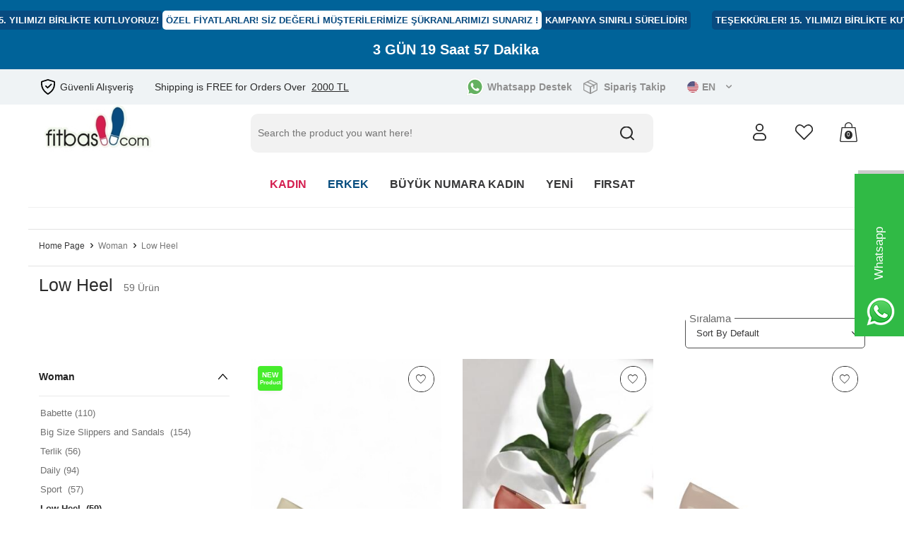

--- FILE ---
content_type: text/html; charset=UTF-8
request_url: https://www.fitbas.com/big-size-low-heel-shoes
body_size: 66992
content:
<!DOCTYPE html>
<html lang="en" >
<head>
<meta charset="utf-8" />
<title>Big size Low Heel Shoes for Woman</title>
<meta name="description" content="Big and small size Low Heel Shoes for Woman" />
<meta name="copyright" content="T-Soft E-Ticaret Sistemleri" />
<script>window['PRODUCT_DATA'] = [];</script>
<meta name="robots" content="index,follow" /><link rel="canonical" href="https://www.fitbas.com/big-size-low-heel-shoes"/>
<link rel="alternate" href="https://www.fitbas.com/big-size-low-heel-shoes" hreflang="x-default"/>
  <link rel="next" href="https://www.fitbas.com/big-size-low-heel-shoes?pg=2" />
<link rel="alternate" hreflang="en" href="https://www.fitbas.com/big-size-low-heel-shoes" />
<link rel="alternate" hreflang="tr" href="https://www.fitbas.com/buyuk-ve-kucuk-numara-topuklu-ayakkabi" />

            <meta property="og:image" content="http://fitbas.com/Data/EditorFiles/v4/logo.png"/>
            <meta name="twitter:image" content="http://fitbas.com/Data/EditorFiles/v4/logo.png" />
            <meta property="og:type" content="category" />
            <meta property="og:title" content="Big size Low Heel Shoes for Woman" />
            <meta property="og:description" content="Big and small size Low Heel Shoes for Woman" />
            <meta property="og:url" content="https://www.fitbas.com/big-size-low-heel-shoes" />
            <meta property="og:site_name" content="https://www.fitbas.com/" />
            <meta name="twitter:card" content="summary" />
            <meta name="twitter:title" content="Big size Low Heel Shoes for Woman" />
            <meta name="twitter:description" content="Big and small size Low Heel Shoes for Woman" />
            <script>
                const E_EXPORT_ACTIVE = 0;
                const CART_DROPDOWN_LIST = true;
                const ENDPOINT_PREFIX = '';
                const ENDPOINT_ALLOWED_KEYS = [];
                const SETTINGS = {"KVKK_REQUIRED":0,"NEGATIVE_STOCK":"0","DYNAMIC_LOADING_SHOW_BUTTON":0,"IS_COMMENT_RATE_ACTIVE":1};
                try {
                    var PAGE_TYPE = 'category';
                    var PAGE_ID = 2;
                    var ON_PAGE_READY = [];
                    var THEME_VERSION = 'v5';
                    var THEME_FOLDER = 'v5-mango';
                    var MEMBER_INFO = {"ID":0,"CODE":"","FIRST_NAME":"","BIRTH_DATE":"","GENDER":"","LAST_NAME":"","MAIL":"","MAIL_HASH":"","PHONE":"","PHONE_HASH":"","PHONE_HASH_SHA":"","GROUP":0,"TRANSACTION_COUNT":0,"REPRESENTATIVE":"","KVKK":-1,"COUNTRY":"TR","E_COUNTRY":""};
                    var IS_VENDOR = 0;
                    var MOBILE_ACTIVE = false;
                    var CART_COUNT = '0';
                    var CART_TOTAL = '0';
                    var SESS_ID = '27f9996c1fd8dbaed37240e1874a3e75';
                    var LANGUAGE = 'en';
                    var CURRENCY = 'TL';
                    var SEP_DEC = '.';
                    var SEP_THO = ',';
                    var DECIMAL_LENGTH = 0;  
                    var SERVICE_INFO = null;
                    var CART_CSRF_TOKEN = '39a5823e8f0f84cc627cbf1c6a3ae0035b8b776f7895ad9556edf5e47af3fc0b';
                    var CSRF_TOKEN = 'nZqhMahuxNnpdZQmOpf5GMMpW/XjMntpp5FUFaYNmG4=';
                    
                }
                catch(err) { }
            </script>
            <link rel="preload" as="font" href="/theme/v5/css/fonts/tsoft-icon.woff2?v=1" type="font/woff2" crossorigin>
<link rel="preconnect" href="https://fonts.gstatic.com" crossorigin>
<link rel="preload" as="style" href="https://fonts.googleapis.com/css?family=Mulish:200,300,regular,500,600,700,800,900&display=sans-serif">
<link rel="stylesheet" href="https://fonts.googleapis.com/css?family=Mulish:200,300,regular,500,600,700,800,900&display=sans-serif" media="print" onload="this.media='all'">
<noscript>
<link rel="stylesheet" href="https://fonts.googleapis.com/css?family=Mulish:200,300,regular,500,600,700,800,900&display=sans-serif">
</noscript>
<link type="text/css" rel="stylesheet" href="/theme/v5/css/tsoft-icon.css?v=1767276989">
<link type="text/css" rel="stylesheet" href="/theme/v5/css/nouislider.min.css?v=1767276989">
<link type="text/css" rel="stylesheet" href="/theme/v5/css/lightgallery.min.css?v=1767276989">
<link type="text/css" rel="stylesheet" href="/theme/v5/css/swiper.min.css?v=1767276989">
<link type="text/css" rel="stylesheet" href="/theme/v5/css/flatpickr.min.css?v=1767276989">
<link type="text/css" rel="stylesheet" href="/theme/v5/css/skeleton.css?v=1767276989">
<link type="text/css" rel="stylesheet" href="/srv/compressed/load/v5/css/en/2/0.css?v=1767276989&isTablet=0&isMobile=0&userType=Ziyaretci">
<link rel="shortcut icon" href="//www.fitbas.com/Data/EditorFiles/fitbas_logo_kare.jpg">
<meta name="viewport" content="width=device-width, initial-scale=1">
<script>
if (navigator.userAgent.indexOf('iPhone') > -1 || PAGE_ID == 91) {
document.querySelector("[name=viewport]").setAttribute('content', 'width=device-width, initial-scale=1, maximum-scale=1');
}
</script>
<script src="/theme/v5/js/callbacks.js?v=1767276989"></script>
<script src="/js/tsoftapps/v5/header.js?v=1767276989"></script>
<meta name="google-site-verification" content="5sJqbJTtrPBloT5QhLMXUkgVzU54oiW0ie4SfTh3ICY" />
<meta name="google-site-verification" content="569S5nekOnN154ASyc1oCE2A_alCWc6cJy_SQbAwBn4" /><!-- Yandex.Metrika counter --><script type="text/javascript" >(function (d, w, c) {(w[c] = w[c] || []).push(function() {try {w.yaCounter47811574 = new Ya.Metrika({
id:47811574,
clickmap:true,trackLinks:true,accurateTrackBounce:true,webvisor:true,ecommerce:"dataLayer"});} catch(e) { }});var n = d.getElementsByTagName("script")[0],s = d.createElement("script"),f = function () { n.parentNode.insertBefore(s, n); };s.type = "text/javascript";s.async = true;s.src = "https://cdn.jsdelivr.net/npm/yandex-metrica-watch/watch.js";if (w.opera == "[object Opera]") {d.addEventListener("DOMContentLoaded", f, false);} else { f(); }})(document, window, "yandex_metrika_callbacks");</script><noscript><div><img src="https://mc.yandex.ru/watch/47811574" style="position:absolute; left:-9999px;" alt="" /></div></noscript><!-- /Yandex.Metrika counter --><script>
if(typeof window.FB_EVENT_ID == 'undefined'){
window.FB_EVENT_ID = "fb_" + new Date().getTime();
}
</script><script type="text/javascript">
function detectmobWP() {
if (navigator.userAgent.match(/Android/i)
|| navigator.userAgent.match(/webOS/i)
|| navigator.userAgent.match(/iPhone/i)
|| navigator.userAgent.match(/iPad/i)
|| navigator.userAgent.match(/iPod/i)
|| navigator.userAgent.match(/BlackBerry/i)
|| navigator.userAgent.match(/Windows Phone/i)
) {
return true;
} else {
return false;
}
}
document.addEventListener('DOMContentLoaded', () => {
// LANGUAGE SETTINGS
var language_content = JSON.parse('{"phone_number":{"tr":"905075414757","en":null},"static_message":{"tr":"Merhaba","en":"Hello"},"banner_title":{"tr":"Whatsapp Destek Hattı","en":"Whatsapp Support"},"banner_message":{"tr":"Whatsapp Destek Hattı","en":"Whatsapp Support"},"button_text":{"tr":"Tıklayınız","en":"Please Click"}}');
var current_lang = window.LANGUAGE;
var phone_number = '905075414757';
if (typeof language_content.phone_number[current_lang] != 'undefined' && language_content.phone_number[current_lang] != "") {
phone_number = language_content.phone_number[current_lang];
}
var url = "https://api.whatsapp.com/send?phone=" + phone_number + "&text=";
var banner_title = 'Whatsapp Destek Hattı';
if (typeof language_content.banner_title[current_lang] != 'undefined' && language_content.banner_title[current_lang] != "") {
banner_title = language_content.banner_title[current_lang];
}
document.querySelector('#professional-whatsapp-passive.wp-app').innerHTML = banner_title;
var banner_message = 'Whatsapp Destek Hattı';
if (typeof language_content.banner_message[current_lang] != 'undefined' && language_content.banner_message[current_lang] != "") {
banner_message = language_content.banner_message[current_lang];
}
document.querySelector('#whatsapp-text.wp-app').innerHTML = banner_message;
var static_message = 'Merhaba';
if (typeof language_content.static_message[current_lang] != 'undefined' && language_content.static_message[current_lang] != "") {
static_message = language_content.static_message[current_lang];
}
url += static_message;
document.querySelector("#whatsapp-link.wp-app").href = url;
var button_text = 'Tıklayınız';
if (typeof language_content.button_text[current_lang] != 'undefined' && language_content.button_text[current_lang] != "") {
button_text = language_content.button_text[current_lang];
}
document.querySelector('#whatsapp-link.wp-app').innerHTML = button_text;
// LANGUAGE SETTINGS END
if (detectmobWP() == false) {
document.querySelector('#whatsapp-link').href = document.querySelector('#whatsapp-link').href.replace('api', 'web')
}
show('#professional-whatsapp-passive');
hide('#professional-whatsapp-active');
document.querySelector('#professional-whatsapp-passive').addEventListener('click', function () {
show('#professional-whatsapp-active');
addClass('#whatsapp-wrap','active');
});
document.querySelector('#whatsapp-close').addEventListener('click', function () {
show('#professional-whatsapp-passive');
hide('#professional-whatsapp-active');
removeClass('#whatsapp-wrap','active');
});
if (PAGE_TYPE === 'product') {
var str = document.getElementById('whatsapp-link').href;
str = str.substr(0, str.indexOf('text=') + 5);
document.getElementById('whatsapp-link').href = str + location.href;
}
function show(el){
document.querySelector(el).style.display = "block";
}
function hide(el){
document.querySelector(el).style.display = "none";
}
function addClass(el,class_name){
document.querySelector(el).classList.add(class_name)
}
function removeClass(el,class_name){
document.querySelector(el).classList.remove(class_name)
}
});
</script>
<style type="text/css">
#whatsapp-wrap {
position: fixed;
top: calc(50% - 200px);
right: 0;
overflow: visible;
z-index: 10000;
}
#professional-whatsapp-passive {
position: absolute;
top: 16px;
right: 0;
width: 230px;
height: 70px;
line-height: 70px;
font-size: 17px;
color: #fff;
padding-right: 15px;
padding-left: 80px;
background: #30ba45;
box-shadow: 5px 5px 0px 0 rgba(0, 0, 0, .2);
-webkit-transition-duration: .5s;
-ms-transition-duration: .5s;
transition-duration: .5s;
-webkit-transform-origin: right bottom;
-ms-transform-origin: right bottom;
transform-origin: right bottom;
-webkit-transform: rotate(-90deg);
-ms-transform: rotate(-90deg);
transform: rotate(-90deg);
cursor: pointer;
direction: ltr;
z-index: 33;
}
#professional-whatsapp-passive:before {
content: '';
position: absolute;
top: 0;
left: 0;
width: 70px;
height: 70px;
background: url('https://storage.tsoftapps.com/uploads/images/aYtVEC5C3oxz3SdGErWZg3nb5uJCIR9opf7OiiU3.png') no-repeat 17px center;
-webkit-transform: rotate(90deg);
-ms-transform: rotate(90deg);
transform: rotate(90deg);
}
#whatsapp-wrap.active #professional-whatsapp-passive {
right: -290px;
}
#professional-whatsapp-active {
display: none;
position: absolute;
top: 65px;
right: 0px;
width: 250px;
height: 290px;
text-align: center;
background: #30ba45;
box-shadow: 5px 5px 0px 0 rgba(0, 0, 0, .2);
}
#whatsapp-wrap.active #professional-whatsapp-active {
right: 0;
}
#whatsapp-close {
float: left;
width: 100%;
padding: 10px 15px;
box-sizing: border-box;
color: #fff;
text-align: left;
cursor: pointer;
}
#whatsapp-text {
float: left;
width: 100%;
font-size: 21px;
color: #fff;
text-transform: capitalize;
padding-top: 80px;
background: url('https://storage.tsoftapps.com/uploads/images/Be2a4TY06ibH3Zv5aft1UXr7dxREx7mte7GJAO5d.png') no-repeat center 0;
margin: 20px 0 30px;
}
#whatsapp-link {
display: inline-block;
width: 150px;
line-height: 35px;
font-size: 21px;
color: #fff;
border: 2px solid #fff;
border-radius: 2px;
}
@media screen and (max-width: 769px) {
#whatsapp-wrap {
top: calc(50% - 150px);
}
#professional-whatsapp-passive {
width: 0;
height: 40px;
line-height: 40px;
padding-right: 0;
padding-left: 40px;
overflow: hidden;
}
#professional-whatsapp-passive:before {
width: 40px;
height: 40px;
background-size: 50%;
background-position: 10px center;
}
#professional-whatsapp-active {
top: 40px;
height: 250px;
}
#whatsapp-text {
line-height: 22px;
font-size: 18px;
padding-top: 70px;
margin: 10px 0 20px;
}
}
</style>
<span id='whatsapp-wrap'>
<span class="ease wp-app" id='professional-whatsapp-passive'></span>
<span class="ease wp-app" id='professional-whatsapp-active'>
<span id='whatsapp-close'>x</span>
<span id='whatsapp-text' class="wp-app"></span>
<a target='_blank' href="" id="whatsapp-link" class="wp-app"></a>
</span>
</span><!-- T-Soft Apps - v5 Google GTAG - Tracking Code Start -->
<script>
var GOOGLE_APP_HEAD = {
GA4_TRACKING_ID: 'G-98W67S368Q',
params: {
GA4_TRACKING_ID: 'G-98W67S368Q',
GTAG_TRACKING_ID: 'UA-27308351-1',
},
run: () => {
for (const [key, value] of Object.entries(GOOGLE_APP_HEAD.params)) {
GOOGLE_APP_HEAD.params[key] = value === '{{' + key + '}}' || value === '' ? '' : value;
}
let script = document.createElement('script');
script.src = 'https://www.googletagmanager.com/gtag/js?id=' + (GOOGLE_APP_HEAD.params.GA4_TRACKING_ID || GOOGLE_APP_HEAD.params.GTAG_TRACKING_ID);
script.async = true;
document.head.appendChild(script);
}
}
GOOGLE_APP_HEAD.run();
function gtag() {
dataLayer.push(arguments);
}
</script>
<!-- T-Soft Apps - v5 Google GTAG - Tracking Code End -->
</head>
<body>
<input type="hidden" id="cookie-law" value="0"><div class="w-100 d-flex flex-wrap ">
<div class=" col-12 col-sm-12 col-md-12 col-lg-12 col-xl-12 col-xxl-12 column-232  "><div class="row">
<div id="relation|267" data-id="267" class="relArea col-12 v5-mango  folder-header tpl-user_fitbas-ust-yeni "><div class="row">
<div class="countdown-banner" style="display:block;" >
<div class="marquee-wrapper pb-1">
<div class="marquee">
<div class="col" style="min-width: max-content;">
<div class="yazi"><span class="laci">TEŞEKKÜRLER! 15. YILIMIZI BİRLİKTE KUTLUYORUZ!</span> <span class="beyaz">ÖZEL FİYATLARLAR! SİZ DEĞERLİ MÜŞTERİLERİMİZE ŞÜKRANLARIMIZI SUNARIZ !</span> <span class="laci">KAMPANYA SINIRLI SÜRELİDİR!</span></div>
</div>
</div>
</div>
<span id="countdown" class="countdown px-1"></span>
</div>
<style>
body {
margin: 0;
font-family: Arial, sans-serif;
overflow-x: hidden;
}
@keyframes marquee {
0% { transform: translateX(50%); }
100% { transform: translateX(-100%); }
}
.countdown-banner {
overflow: hidden;
white-space: nowrap;
padding: 15px 0;
box-sizing: border-box;
background-color: #006399;
color: white;
text-align: center;
padding: 15px 0;
position: relative;
top: 0;
width: 100%;
z-index: 0;
display: flex;
align-items: center;
justify-content: center;
strong {
margin-left: 5px;
}
@media (max-width: 768px)
{
padding: 10px 0px;
display: flex !important;
flex-direction: row;
flex-wrap: wrap;
strong {
margin-bottom: 5px;
}
}
}
.marquee-wrapper { width:100%; overflow:hidden; }
.marquee { display:flex; white-space:nowrap; will-change:transform; }
.yazi { display:flex; gap:10px; }
.yazi .laci { background:#084b80; color:#fff; padding:5px; border-radius:5px; }
.yazi .beyaz { background:#fff; color:#084b80; padding:5px; border-radius:5px; }
.countdown-banner span {
font-weight: bold;
}
.countdown {
font-size: 20px;
margin-left: 10px;
font-weight: bold;
@media (max-width: 768px)
{
font-size: 18px;
margin-left: 0px;
}
}
.confetti {
position: fixed;
top: -10px;
width: 10px;
height: 10px;
background-color: #ff9800;
animation: confetti-fall linear infinite;
z-index: 999;
display:none;
}
.countdown-banner .yazi {
border-radius: 5px;
font-weight: bold;
}
.marquee .col {
display: flex;
flex-direction: row;
align-items: center;
}
@keyframes confetti-fall {
0% {
transform: translateY(0) rotate(0deg);
opacity: 1;
}
100% {
transform: translateY(100vh) rotate(720deg);
opacity: 0;
}
}
</style>
<script>
var countDownDate = new Date("January 11, 2026 00:00:00").getTime();
function updateCountdown() {
var now = new Date().getTime();
var distance = countDownDate - now;
var days = Math.floor(distance / (1000 * 60 * 60 * 24));
var hours = Math.floor((distance % (1000 * 60 * 60 * 24)) / (1000 * 60 * 60));
var minutes = Math.floor((distance % (1000 * 60 * 60)) / (1000 * 60));
document.querySelectorAll(".countdown").forEach(function(el) {
el.innerHTML = distance > 0
? days + " GÜN " + hours + " Saat " + minutes + " Dakika"
: "15. Yıl Özel Fiyatlar! ";
});
}
updateCountdown(); // sayfa açılır açılmaz çalıştır
setInterval(updateCountdown, 1000); // sonra her saniye güncelle
function createConfetti() {
var confetti = document.createElement("div");
confetti.classList.add("confetti");
confetti.style.left = Math.random() * 100 + "vw";
confetti.style.backgroundColor = getRandomColor();
confetti.style.animationDuration = Math.random() * 3 + 2 + "s";
document.body.appendChild(confetti);
setTimeout(function() {
confetti.remove();
}, 5000);
}
function getRandomColor() {
var colors = ["#ff9800", "#f44336", "#4caf50", "#2196f3", "#e91e63", "#9c27b0"];
return colors[Math.floor(Math.random() * colors.length)];
}
setInterval(createConfetti, 300);
</script>
<header class="container-fluid position-relative mb-2">
<div class="row">
<div id="header-top" class="container-fluid" style="background-color:#eff3f5;">
<div class="row">
<div class="container">
<div class="row justify-content-between align-items-center position-relative">
<div class="col-4 pr-0 pr-md-1 col-md-6 d-flex align-items-center justify-content-start">
<div class="col-auto guvenli">Güvenli Alışveriş</div>
<div class="col-auto d-md-flex d-none pl-md-1 pl-0 ucretsizcargo">
Shipping is FREE for Orders Over &nbsp;<span>2000 TL</span> </div>
</div>
<div class="col-8 d-md-none d-flex pl-md-1 pl-0 ucretsizcargo">
Shipping is &nbsp;<span>FREE</span>&nbsp; for Orders Over 2000 TL </div>
<div class="col-3 col-md-6 d-flex align-items-center justify-content-end">
<a href="https://web.whatsapp.com/send?phone=905075414757&text=Merhaba" class="col-auto d-none d-lg-flex whatsapp">Whatsapp Destek</a>
<a href="/siparis-takip" class="col-auto d-none d-lg-flex cargox">Sipariş Takip</a>
<div class="col-auto d-md-flex d-none lang">
<div class="dropdown header-language-currency">
<a href="#" id="language-currency-btn-267" class="dropdown-title d-flex align-items-center" data-toggle="dropdown">
<img class="language-img border-circle" src="/lang/en/en.webp" alt="en" width="16" height="16">
EN <i class="ti-arrow-down ml-1"></i>
</a>
<div class="dropdown-menu">
<div class="w-100 ">
<a href="javascript:void(0)" class="text-body d-flex align-items-center " data-language="tr" data-toggle="language">
<img class="language-img border-circle mr-1" src="/lang/tr/tr.webp" alt="tr" width="16" height="16">
TR
</a>
<a href="javascript:void(0)" class="text-body d-flex align-items-center fw-bold" data-language="en" data-toggle="language">
<img class="language-img border-circle mr-1" src="/lang/en/en.webp" alt="en" width="16" height="16">
EN
</a>
</div>
</div>
</div>
</div>
</div>
</div>
</div>
</div>
</div>
<div id="header-middle" class="w-100">
<div id="header-sticky" class="w-100" data-toggle="sticky" data-parent="#header-middle" data-class="header-sticky" data-scroll="180" data-direction="true">
<div id="header-main" class="w-100 bg-white">
<div class="container">
<div class="row align-items-center">
<div class="col-auto d-lg-none">
<a href="#mobile-menu-267" data-toggle="drawer" class="header-mobile-menu-btn" aria-label="Menu">
<i class="ti-menu text-body"></i>
</a>
</div>
<div class="col-auto col-lg-2 d-flex">
<a href="https://www.fitbas.com/" id="logo" aria-label="logo">
<p><img src="http://fitbas.com/Data/EditorFiles/v4/logo.png" alt="" width="226" height="99" /></p>
</a>
</div>
<div id="header-search" class="col-12 col-lg-6 offset-lg-1 order-2 order-lg-0 mt-1 mb-1 mb-md-0 mt-lg-0">
<form action="/arama" method="get" autocomplete="off" id="search" class="w-100 position-relative">
<input id="live-search" type="search" name="q" placeholder="Search the product you want here!" class="form-control form-control-md"
data-search="live-search" v-model="searchVal" data-licence="1">
<button type="submit" class="btn btn-dark" id="live-search-btn"></button>
<div class="bg-white border border-round search-form-list" id="dynamic-search-267" v-if="searchVal.length > 0 && data != ''" v-cloak>
<div class="w-100 p-1 d-flex flex-wrap dynamic-search">
<div class="col-12 col-sm dynamic-search-item p-1" v-if="data.products.length > 0">
<div class="block-title border-bottom border-light">Products</div>
<ul>
<li v-for="P in data.products">
<a :href="'/' + P.url">
<span class="search-image" v-if="P.image"><img :src="P.image" :alt="P.title"></span>
<span v-html="P.title"></span>
</a>
</li>
</ul>
</div>
<div class="col-12 col-sm dynamic-search-item p-1" v-if="data.categories.length > 0">
<div class="block-title border-bottom border-light">Categories</div>
<ul>
<li v-for="C in data.categories">
<a :href="'/' + C.url">
<span class="search-image" v-if="C.image"><img :src="C.image" :alt="C.title"></span>
<span v-html="C.title"></span>
</a>
</li>
</ul>
</div>
<div class="col-12 col-sm dynamic-search-item p-1" v-if="data.brands.length > 0">
<div class="block-title border-bottom border-light">Brands</div>
<ul>
<li v-for="B in data.brands">
<a :href="'/' + B.url">
<span class="search-image" v-if="B.image"><img :src="B.image" :alt="B.title"></span>
<span v-html="B.title"></span>
</a>
</li>
</ul>
</div>
<div class="col-12 col-sm dynamic-search-item p-1" v-if="data.combines.length > 0">
<div class="block-title border-bottom border-light">Combins</div>
<ul>
<li v-for="C in data.combines">
<a :href="'/' + C.url">
<span class="search-image" v-if="C.image"><img :src="C.image" :alt="C.title"></span>
<span v-html="C.title"></span>
</a>
</li>
</ul>
</div>
<div class="dynamic-search-item p-1" v-if="data.products.length < 1 && data.categories.length < 1 && data.brands.length < 1 && data.combines.length < 1">
Sorry :( No results...
</div>
</div>
</div>
</form>
</div>
<div id="hm-links" class="col-auto col-lg-3 ml-auto ml-lg-0">
<div class="row justify-content-flex-end">
<div class="col-auto d-md-none d-flex align-items-center lang">
<div class="dropdown header-language-currency">
<a href="#" id="language-currency-btn-267" class="dropdown-title d-flex align-items-center" data-toggle="dropdown">
<img class="language-img border-circle" src="/lang/en/en.webp" alt="en" width="16" height="16">
EN <i class="ti-arrow-down ml-1"></i>
</a>
<div class="dropdown-menu">
<div class="w-100 ">
<a href="javascript:void(0)" class="text-body d-flex align-items-center " data-language="tr" data-toggle="language">
<img class="language-img border-circle mr-1" src="/lang/tr/tr.webp" alt="tr" width="16" height="16">
TR
</a>
<a href="javascript:void(0)" class="text-body d-flex align-items-center fw-bold" data-language="en" data-toggle="language">
<img class="language-img border-circle mr-1" src="/lang/en/en.webp" alt="en" width="16" height="16">
EN
</a>
</div>
</div>
</div>
</div>
<div class="col-auto pr-1 pr-md-0 icon-bg">
<a href="#header-member-panel-267" data-toggle="drawer" class="text-body hm-link " id="header-account" aria-label="Account">
<i class="ti-user"></i>
</a>
</div>
<div class="col-auto pr-1 pr-md-0 icon-bg">
<a href="#header-member-panel-267" data-toggle="drawer" class="text-body hm-link" id="header-favourite-btn" aria-label="Favorites">
<i class="ti-heart-o"></i>
</a>
</div>
<div class="col-auto position-relative">
<a href="#header-cart-panel-267" data-toggle="drawer" class="text-body hm-link" id="header-cart-btn" aria-label="Cart">
<i class="ti-basket text-primary"><span class="badge cart-soft-count">0</span></i>
</a>
</div>
</div>
</div>
<nav id="main-menu" class="container-fluid px-0 border-bottom d-none d-lg-block bg-white">
<div class="container">
<ul class="d-flex justify-content-center position-relative menu menu-267">
<li>
<a id="menu-1267" href="https://www.fitbas.com/big-size-woman" target="" class="d-flex align-items-center w-100 px-1 text-center text-uppercase menu-first-title menu1" title="KADIN">
KADIN
</a>
<div class="w-100 p-2 menu-container fade-in">
<div class="row">
<div class="col-2">
<a id="menu-92267" href="https://www.fitbas.com/big-size-babette" target="" class="fw-semibold menu-title d-inline-flex align-items-center menu-second-title " title="Babette">Babette</a>
</div>
<div class="col-2">
<a id="menu-85267" href="https://www.fitbas.com/big-size-slippers-and-sandals" target="" class="fw-semibold menu-title d-inline-flex align-items-center menu-second-title " title="Big Size Slippers and Sandals ">Big Size Slippers and Sandals </a>
</div>
<div class="col-2">
<a id="menu-159267" href="https://www.fitbas.com/buyuk-ve-kucuk-numara-terlik" target="" class="fw-semibold menu-title d-inline-flex align-items-center menu-second-title " title="Terlik">Terlik</a>
</div>
<div class="col-2">
<a id="menu-89267" href="https://www.fitbas.com/big-size-daily-shoes" target="" class="fw-semibold menu-title d-inline-flex align-items-center menu-second-title " title="Daily">Daily</a>
</div>
<div class="col-2">
<a id="menu-144267" href="https://www.fitbas.com/big-size-woman-sport" target="" class="fw-semibold menu-title d-inline-flex align-items-center menu-second-title " title="Sport ">Sport </a>
</div>
<div class="col-2">
<a id="menu-155267" href="https://www.fitbas.com/big-size-low-heel-shoes" target="" class="fw-semibold menu-title d-inline-flex align-items-center menu-second-title " title="Low Heel ">Low Heel </a>
</div>
<div class="col-2">
<a id="menu-163267" href="https://www.fitbas.com/sneakers-163" target="" class="fw-semibold menu-title d-inline-flex align-items-center menu-second-title " title="Sneakers">Sneakers</a>
</div>
<div class="col-2">
<a id="menu-87267" href="https://www.fitbas.com/big-size-high-heels" target="" class="fw-semibold menu-title d-inline-flex align-items-center menu-second-title " title="High Heels">High Heels</a>
</div>
<div class="col-2">
<a id="menu-94267" href="https://www.fitbas.com/big-size-evening-dress-and-night" target="" class="fw-semibold menu-title d-inline-flex align-items-center menu-second-title " title=" Evening Dress and Night"> Evening Dress and Night</a>
</div>
<div class="col-2">
<a id="menu-93267" href="https://www.fitbas.com/big-size-comfort-shoes" target="" class="fw-semibold menu-title d-inline-flex align-items-center menu-second-title " title=" Comfort Models"> Comfort Models</a>
</div>
<div class="col-2">
<a id="menu-91267" href="https://www.fitbas.com/big-size-boot" target="" class="fw-semibold menu-title d-inline-flex align-items-center menu-second-title " title="Boots">Boots</a>
</div>
<div class="col-2">
<a id="menu-90267" href="https://www.fitbas.com/big-size-padding-heel" target="" class="fw-semibold menu-title d-inline-flex align-items-center menu-second-title " title=" Padding Heel"> Padding Heel</a>
</div>
<div class="col-2">
<a id="menu-86267" href="https://www.fitbas.com/big-size-stiletto" target="" class="fw-semibold menu-title d-inline-flex align-items-center menu-second-title " title="Stiletto">Stiletto</a>
</div>
<div class="col-2">
<a id="menu-160267" href="https://www.fitbas.com/buyuk-ve-kucuk-numara-cizme" target="" class="fw-semibold menu-title d-inline-flex align-items-center menu-second-title " title="Çizme">Çizme</a>
</div>
<div class="col-2">
<a id="menu-104267" href="https://www.fitbas.com/small-size-woman-shoes" target="" class="fw-semibold menu-title d-inline-flex align-items-center menu-second-title " title="Small Size Woman Shoes">Small Size Woman Shoes</a>
</div>
<div class="col-2">
<a id="menu-105267" href="https://www.fitbas.com/big-size-woman-shoes" target="" class="fw-semibold menu-title d-inline-flex align-items-center menu-second-title " title="Big Size Woman Shoes">Big Size Woman Shoes</a>
</div>
</div>
</div>
<div class="menu-overlay bg-transparent position-fixed inset"></div>
</li>
<li>
<a id="menu-2267" href="https://www.fitbas.com/big-size-men-shoes" target="" class="d-flex align-items-center w-100 px-1 text-center text-uppercase menu-first-title menu2" title="ERKEK">
ERKEK
</a>
<div class="w-100 p-2 menu-container fade-in">
<div class="row">
<div class="col-2">
<a id="menu-154267" href="https://www.fitbas.com/sneakers" target="" class="fw-semibold menu-title d-inline-flex align-items-center menu-second-title " title="Sneakers">Sneakers</a>
</div>
<div class="col-2">
<a id="menu-99267" href="https://www.fitbas.com/casual-man" target="" class="fw-semibold menu-title d-inline-flex align-items-center menu-second-title " title="Casual">Casual</a>
</div>
<div class="col-2">
<a id="menu-97267" href="https://www.fitbas.com/big-size-winter-shoes" target="" class="fw-semibold menu-title d-inline-flex align-items-center menu-second-title " title="Winter Shoes">Winter Shoes</a>
</div>
<div class="col-2">
<a id="menu-98267" href="https://www.fitbas.com/big-size-classical-and-night-shoes" target="" class="fw-semibold menu-title d-inline-flex align-items-center menu-second-title " title="Classical & Night Shoes">Classical & Night Shoes</a>
</div>
<div class="col-2">
<a id="menu-100267" href="https://www.fitbas.com/big-size-man-boots" target="" class="fw-semibold menu-title d-inline-flex align-items-center menu-second-title " title="Boots">Boots</a>
</div>
<div class="col-2">
<a id="menu-134267" href="https://www.fitbas.com/big-size-sport-shoes-man" target="" class="fw-semibold menu-title d-inline-flex align-items-center menu-second-title " title="Sports Shoes">Sports Shoes</a>
</div>
<div class="col-2">
<a id="menu-95267" href="https://www.fitbas.com/big-size-slippers-and-sandals-for-man" target="" class="fw-semibold menu-title d-inline-flex align-items-center menu-second-title " title="Slippers and Sandals">Slippers and Sandals</a>
</div>
<div class="col-2">
<a id="menu-107267" href="https://www.fitbas.com/big-size-man" target="" class="fw-semibold menu-title d-inline-flex align-items-center menu-second-title " title="Big Size Man ">Big Size Man </a>
</div>
<div class="col-2">
<a id="menu-106267" href="https://www.fitbas.com/small-size-man" target="" class="fw-semibold menu-title d-inline-flex align-items-center menu-second-title " title="Small Size Man">Small Size Man</a>
</div>
</div>
</div>
<div class="menu-overlay bg-transparent position-fixed inset"></div>
</li>
<li>
<a id="menu-3267" href="/buyuk-numara-kadin-ayakkabi" target="" class="d-flex align-items-center w-100 px-1 text-center text-uppercase menu-first-title " title="BÜYÜK NUMARA KADIN">
BÜYÜK NUMARA KADIN
</a>
</li>
<li>
<a id="menu-4267" href="https://www.fitbas.com/big-size-shoes-new-arrivals" target="" class="d-flex align-items-center w-100 px-1 text-center text-uppercase menu-first-title " title="YENİ">
YENİ
</a>
<div class="w-100 p-2 menu-container fade-in">
<div class="row">
<div class="col-2">
<a id="menu-84267" href="https://www.fitbas.com/new-arrivals-big-size-man-shoes" target="" class="fw-semibold menu-title d-inline-flex align-items-center menu-second-title " title="Man">Man</a>
</div>
<div class="col-2">
<a id="menu-83267" href="https://www.fitbas.com/big-size-women-shoes" target="" class="fw-semibold menu-title d-inline-flex align-items-center menu-second-title " title="Women">Women</a>
</div>
</div>
</div>
<div class="menu-overlay bg-transparent position-fixed inset"></div>
</li>
<li>
<a id="menu-5267" href="https://www.fitbas.com/big-sale-big-size-shoes" target="" class="d-flex align-items-center w-100 px-1 text-center text-uppercase menu-first-title " title="FIRSAT">
FIRSAT
</a>
<div class="w-100 p-2 menu-container fade-in">
<div class="row">
<div class="col-2">
<a id="menu-102267" href="https://www.fitbas.com/big-size-man-shoes-big-sale" target="" class="fw-semibold menu-title d-inline-flex align-items-center menu-second-title " title="Man">Man</a>
</div>
<div class="col-2">
<a id="menu-103267" href="https://www.fitbas.com/big-sale-big-size-woman-shoes" target="" class="fw-semibold menu-title d-inline-flex align-items-center menu-second-title " title="Woman">Woman</a>
</div>
</div>
</div>
<div class="menu-overlay bg-transparent position-fixed inset"></div>
</li>
</ul>
</div>
</nav>
<div id="search-overlay"></div>
</div>
</div>
</div>
</div>
</div>
</div>
</header>
<div data-rel="mobile-menu-267" class="drawer-overlay"></div>
<div id="mobile-menu-267" class="drawer-wrapper" data-display="overlay" data-position="left">
<div class="drawer-header">
<div class="drawer-title">
<span class="text-primary">Menu</span>
</div>
<div class="drawer-close" id="mobile-menu-close">
<i class="ti-close"></i>
</div>
</div>
<nav class="w-100 px-2 mb-2">
<ul class="w-100 clearfix">
<li class="w-100 border-bottom">
<div id="mobile-menu-1" class="d-flex align-items-center fw-bold text-uppercase menu-item menu1" data-toggle="accordion">
KADIN
<span class="ml-auto">
<i class="ti-plus text-primary"></i>
<i class="ti-minus"></i>
</span>
</div>
<div class="border-top accordion-body">
<ul class="clearfix w-100 px-1">
<li class="w-100 border-bottom">
<a id="mobile-menu-92" href="https://www.fitbas.com/big-size-babette" target="" class="d-flex align-items-center fw-bold text-uppercase sub-menu-item " title="Babette">
Babette
</a>
</li>
<li class="w-100 border-bottom">
<a id="mobile-menu-85" href="https://www.fitbas.com/big-size-slippers-and-sandals" target="" class="d-flex align-items-center fw-bold text-uppercase sub-menu-item " title="Big Size Slippers and Sandals ">
Big Size Slippers and Sandals
</a>
</li>
<li class="w-100 border-bottom">
<a id="mobile-menu-159" href="https://www.fitbas.com/buyuk-ve-kucuk-numara-terlik" target="" class="d-flex align-items-center fw-bold text-uppercase sub-menu-item " title="Terlik">
Terlik
</a>
</li>
<li class="w-100 border-bottom">
<a id="mobile-menu-89" href="https://www.fitbas.com/big-size-daily-shoes" target="" class="d-flex align-items-center fw-bold text-uppercase sub-menu-item " title="Daily">
Daily
</a>
</li>
<li class="w-100 border-bottom">
<a id="mobile-menu-144" href="https://www.fitbas.com/big-size-woman-sport" target="" class="d-flex align-items-center fw-bold text-uppercase sub-menu-item " title="Sport ">
Sport
</a>
</li>
<li class="w-100 border-bottom">
<a id="mobile-menu-155" href="https://www.fitbas.com/big-size-low-heel-shoes" target="" class="d-flex align-items-center fw-bold text-uppercase sub-menu-item " title="Low Heel ">
Low Heel
</a>
</li>
<li class="w-100 border-bottom">
<a id="mobile-menu-163" href="https://www.fitbas.com/sneakers-163" target="" class="d-flex align-items-center fw-bold text-uppercase sub-menu-item " title="Sneakers">
Sneakers
</a>
</li>
<li class="w-100 border-bottom">
<a id="mobile-menu-87" href="https://www.fitbas.com/big-size-high-heels" target="" class="d-flex align-items-center fw-bold text-uppercase sub-menu-item " title="High Heels">
High Heels
</a>
</li>
<li class="w-100 border-bottom">
<a id="mobile-menu-94" href="https://www.fitbas.com/big-size-evening-dress-and-night" target="" class="d-flex align-items-center fw-bold text-uppercase sub-menu-item " title=" Evening Dress and Night">
Evening Dress and Night
</a>
</li>
<li class="w-100 border-bottom">
<a id="mobile-menu-93" href="https://www.fitbas.com/big-size-comfort-shoes" target="" class="d-flex align-items-center fw-bold text-uppercase sub-menu-item " title=" Comfort Models">
Comfort Models
</a>
</li>
<li class="w-100 border-bottom">
<a id="mobile-menu-91" href="https://www.fitbas.com/big-size-boot" target="" class="d-flex align-items-center fw-bold text-uppercase sub-menu-item " title="Boots">
Boots
</a>
</li>
<li class="w-100 border-bottom">
<a id="mobile-menu-90" href="https://www.fitbas.com/big-size-padding-heel" target="" class="d-flex align-items-center fw-bold text-uppercase sub-menu-item " title=" Padding Heel">
Padding Heel
</a>
</li>
<li class="w-100 border-bottom">
<a id="mobile-menu-86" href="https://www.fitbas.com/big-size-stiletto" target="" class="d-flex align-items-center fw-bold text-uppercase sub-menu-item " title="Stiletto">
Stiletto
</a>
</li>
<li class="w-100 border-bottom">
<a id="mobile-menu-160" href="https://www.fitbas.com/buyuk-ve-kucuk-numara-cizme" target="" class="d-flex align-items-center fw-bold text-uppercase sub-menu-item " title="Çizme">
Çizme
</a>
</li>
<li class="w-100 border-bottom">
<a id="mobile-menu-104" href="https://www.fitbas.com/small-size-woman-shoes" target="" class="d-flex align-items-center fw-bold text-uppercase sub-menu-item " title="Small Size Woman Shoes">
Small Size Woman Shoes
</a>
</li>
<li class="w-100 border-bottom">
<a id="mobile-menu-105" href="https://www.fitbas.com/big-size-woman-shoes" target="" class="d-flex align-items-center fw-bold text-uppercase sub-menu-item " title="Big Size Woman Shoes">
Big Size Woman Shoes
</a>
</li>
<li class="w-100">
<a id="mobile-all-menu-1" href="https://www.fitbas.com/big-size-woman" class="d-flex align-items-center fw-bold text-uppercase text-primary sub-menu-item" title="See All">See All</a>
</li>
</ul>
</div>
</li>
<li class="w-100 border-bottom">
<div id="mobile-menu-2" class="d-flex align-items-center fw-bold text-uppercase menu-item menu2" data-toggle="accordion">
ERKEK
<span class="ml-auto">
<i class="ti-plus text-primary"></i>
<i class="ti-minus"></i>
</span>
</div>
<div class="border-top accordion-body">
<ul class="clearfix w-100 px-1">
<li class="w-100 border-bottom">
<a id="mobile-menu-154" href="https://www.fitbas.com/sneakers" target="" class="d-flex align-items-center fw-bold text-uppercase sub-menu-item " title="Sneakers">
Sneakers
</a>
</li>
<li class="w-100 border-bottom">
<a id="mobile-menu-99" href="https://www.fitbas.com/casual-man" target="" class="d-flex align-items-center fw-bold text-uppercase sub-menu-item " title="Casual">
Casual
</a>
</li>
<li class="w-100 border-bottom">
<a id="mobile-menu-97" href="https://www.fitbas.com/big-size-winter-shoes" target="" class="d-flex align-items-center fw-bold text-uppercase sub-menu-item " title="Winter Shoes">
Winter Shoes
</a>
</li>
<li class="w-100 border-bottom">
<a id="mobile-menu-98" href="https://www.fitbas.com/big-size-classical-and-night-shoes" target="" class="d-flex align-items-center fw-bold text-uppercase sub-menu-item " title="Classical & Night Shoes">
Classical & Night Shoes
</a>
</li>
<li class="w-100 border-bottom">
<a id="mobile-menu-100" href="https://www.fitbas.com/big-size-man-boots" target="" class="d-flex align-items-center fw-bold text-uppercase sub-menu-item " title="Boots">
Boots
</a>
</li>
<li class="w-100 border-bottom">
<a id="mobile-menu-134" href="https://www.fitbas.com/big-size-sport-shoes-man" target="" class="d-flex align-items-center fw-bold text-uppercase sub-menu-item " title="Sports Shoes">
Sports Shoes
</a>
</li>
<li class="w-100 border-bottom">
<a id="mobile-menu-95" href="https://www.fitbas.com/big-size-slippers-and-sandals-for-man" target="" class="d-flex align-items-center fw-bold text-uppercase sub-menu-item " title="Slippers and Sandals">
Slippers and Sandals
</a>
</li>
<li class="w-100 border-bottom">
<a id="mobile-menu-107" href="https://www.fitbas.com/big-size-man" target="" class="d-flex align-items-center fw-bold text-uppercase sub-menu-item " title="Big Size Man ">
Big Size Man
</a>
</li>
<li class="w-100 border-bottom">
<a id="mobile-menu-106" href="https://www.fitbas.com/small-size-man" target="" class="d-flex align-items-center fw-bold text-uppercase sub-menu-item " title="Small Size Man">
Small Size Man
</a>
</li>
<li class="w-100">
<a id="mobile-all-menu-2" href="https://www.fitbas.com/big-size-men-shoes" class="d-flex align-items-center fw-bold text-uppercase text-primary sub-menu-item" title="See All">See All</a>
</li>
</ul>
</div>
</li>
<li class="w-100 border-bottom">
<a id="mobile-menu-3" href="/buyuk-numara-kadin-ayakkabi" target="" class="d-flex align-items-center fw-bold text-uppercase menu-item " title="BÜYÜK NUMARA KADIN">
BÜYÜK NUMARA KADIN
</a>
</li>
<li class="w-100 border-bottom">
<div id="mobile-menu-4" class="d-flex align-items-center fw-bold text-uppercase menu-item " data-toggle="accordion">
YENİ
<span class="ml-auto">
<i class="ti-plus text-primary"></i>
<i class="ti-minus"></i>
</span>
</div>
<div class="border-top accordion-body">
<ul class="clearfix w-100 px-1">
<li class="w-100 border-bottom">
<a id="mobile-menu-84" href="https://www.fitbas.com/new-arrivals-big-size-man-shoes" target="" class="d-flex align-items-center fw-bold text-uppercase sub-menu-item " title="Man">
Man
</a>
</li>
<li class="w-100 border-bottom">
<a id="mobile-menu-83" href="https://www.fitbas.com/big-size-women-shoes" target="" class="d-flex align-items-center fw-bold text-uppercase sub-menu-item " title="Women">
Women
</a>
</li>
<li class="w-100">
<a id="mobile-all-menu-4" href="https://www.fitbas.com/big-size-shoes-new-arrivals" class="d-flex align-items-center fw-bold text-uppercase text-primary sub-menu-item" title="See All">See All</a>
</li>
</ul>
</div>
</li>
<li class="w-100 border-bottom">
<div id="mobile-menu-5" class="d-flex align-items-center fw-bold text-uppercase menu-item " data-toggle="accordion">
FIRSAT
<span class="ml-auto">
<i class="ti-plus text-primary"></i>
<i class="ti-minus"></i>
</span>
</div>
<div class="border-top accordion-body">
<ul class="clearfix w-100 px-1">
<li class="w-100 border-bottom">
<a id="mobile-menu-102" href="https://www.fitbas.com/big-size-man-shoes-big-sale" target="" class="d-flex align-items-center fw-bold text-uppercase sub-menu-item " title="Man">
Man
</a>
</li>
<li class="w-100 border-bottom">
<a id="mobile-menu-103" href="https://www.fitbas.com/big-sale-big-size-woman-shoes" target="" class="d-flex align-items-center fw-bold text-uppercase sub-menu-item " title="Woman">
Woman
</a>
</li>
<li class="w-100">
<a id="mobile-all-menu-5" href="https://www.fitbas.com/big-sale-big-size-shoes" class="d-flex align-items-center fw-bold text-uppercase text-primary sub-menu-item" title="See All">See All</a>
</li>
</ul>
</div>
</li>
</ul>
</nav>
<nav class="w-100 nav bg-light">
<ul class="w-100 clearfix">
<li class="w-100 border-bottom p-1 d-flex align-items-center">
<label for="mobile-site-language-select" class="col-5 mb-0">Language</label>
<select id="mobile-site-language-select" class="col-7 form-control" data-toggle="language">
<option value="tr">
Türkçe</option>
<option selected value="en">
English</option>
</select>
</li>
</ul>
</nav>
</div>
<div data-rel="header-member-panel-267" class="drawer-overlay"></div>
<div id="header-member-panel-267" class="drawer-wrapper drawer-wrapper2x" data-display="overlay" data-position="right">
<div class="drawer-close d-flex justify-content-end" id="header-header-panel-close">
<i class="ti-close"></i>
</div>
<a href="https://www.fitbas.com/" class="px-2" id="logox" aria-label="logo">
<p><img src="http://fitbas.com/Data/EditorFiles/v4/logo.png" alt="" width="226" height="99" /></p>
</a>
<div class="drawer-body">
<form action="#" method="POST" class="w-100 mt-4" data-toggle="login-form" data-prefix="header-" data-callback="headerMemberLoginFn" novalidate>
<ul id="header-login-type" class="list-style-none tab-nav d-flex gap-1 mb-2 border-bottom">
<li class="d-flex active" data-type="email">
<a id="header-login-type-email" href="#header-login" data-toggle="tab" class="fw-bold text-uppercase pb-1 border-bottom border-3">E-MAIL</a>
</li>
</ul>
<div class="w-100 tab-content mb-1">
<div id="header-login" class="w-100 tab-pane active">
<label for="header-email">User name / E-mail</label>
<div class="w-100 popover-wrapper position-relative">
<input type="email" id="header-email" class="form-control form-control-md" placeholder="Username or E-Mail">
</div>
</div>
</div>
<div class="w-100 mb-2">
<label for="header-password">Password</label>
<div class="w-100 input-group">
<input type="password" id="header-password" class="form-control form-control-md" placeholder="Password">
<div class="input-group-append no-animate">
<i class="ti-eye-off text-gray" id="toggleVisiblePassword267"></i>
</div>
</div>
</div>
<div class="w-100 d-flex flex-wrap justify-content-between">
<input type="checkbox" id="header-remember" name="header-remember" class="form-control">
<label id="header-remember-btn-267" for="header-remember" class="mb-1 d-flex align-items-center">
<span class="input-checkbox">
<i class="ti-check"></i>
</span>
Stay signed in
</label>
<a id="forgot-password-267" href="/uye-sifre-hatirlat" class="text-body mb-1">Forgot password?</a>
</div>
<button id="login-btn-267" type="submit" class="w-100 btn btn-primary text-uppercase mb-1">SIGN IN</button>
<a id="register-btn-267" href="/uye-kayit" class="w-100 btn btn-dark text-uppercase mb-1">REGISTER</a>
<div class="d-flex flex-wrap gap-1">
<div class="col p-0">
<a id="fb-login-btn-267" href="/srv/service/social/facebook/login" class="text-nowrap fb-login-btn" aria-label="Facebook">
<i class="ti-facebook"></i> Sign In with
</a>
</div>
</div>
</form>
</div>
</div>
<div data-rel="header-cart-panel-267" class="drawer-overlay"></div>
<div id="header-cart-panel-267" class="header-cart-panel-price drawer-wrapper" data-display="overlay" data-position="right" data-callback="headercart-cb-267">
<div class="drawer-header">
<div class="drawer-title">
<i class="ti-basket-outline"></i>
<span>Cart</span>
</div>
<div class="drawer-close" id="header-cart-panel-close">
<i class="ti-close"></i>
</div>
</div>
<div class="drawer-body"></div>
</div>
<div class="bg-primary text-white text-center border border-white scroll-to-up" id="scroll-to-up-267">
<i class="ti-arrow-up"></i>
</div>
</div></div>
</div></div>
</div>
<div class="w-100 d-flex flex-wrap "><div class="container"><div class="row">
<div class=" col-12 col-sm-12 col-md-12 col-lg-12 col-xl-12 col-xxl-12 column-233  "><div class="row">
<div id="relation|268" data-id="268" class="relArea col-12 v5-mango  folder-breadcrumb tpl-user_fitbas-navigasyon "><div class="row"><div class="w-100 Yol">
<nav class="col-12 breadcrumb">
<ul class="clearfix list-type-none d-flex align-items-center">
<li class="d-inline-flex align-items-center">
<a href="https://www.fitbas.com/" class="breadcrumb-item d-flex align-items-center text-body">
Home Page
</a>
</li>
<li class="d-inline-flex align-items-center">
<i class="ti-arrow-right text-primary"></i>
<a href="https://www.fitbas.com/big-size-woman" class="breadcrumb-item text-gray" title="Woman">Woman</a>
</li>
<li class="d-inline-flex align-items-center">
<i class="ti-arrow-right text-primary"></i>
<span class="breadcrumb-item breadcrumb-item2x text-gray">Low Heel </span>
</li>
</ul>
</nav>
</div>
<script type="application/ld+json">
{"@context":"https:\/\/schema.org","@type":"BreadcrumbList","itemListElement":[{"@type":"ListItem","position":1,"name":"Woman","item":"https:\/\/www.fitbas.com\/big-size-woman"},{"@type":"ListItem","position":2,"name":"Low Heel "}]}
</script>
</div></div><div id="relation|550" data-id="550" class="relArea col-12 v5-mango  folder-html-block tpl-user_kategori-name "><div class="row"><div class="w-100 d-flex mb-2 navsayi">
<div class="col-auto product-list-panel2x">
<script>
var sonListItem = document.querySelector('.Yol nav .breadcrumb-item2x:last-child');
if (sonListItem) {
var YolElement = document.querySelector('.product-list-panel2x');
YolElement.appendChild(sonListItem.cloneNode(true));
}
</script>
</div>
<div class="col-auto px-0 urunsayi">
<script>
</script>
</div>
</div></div></div><div id="relation|551" data-id="551" class="relArea col-12 v5-mango  folder-category tpl-user_fitbas-kategoriler "><div class="row"><div class="col-12 mb-1">
<div class="row justify-content-start">
<div class="col-12 col-md-9">
<div class="w-100 position-relative slider-block-wrapper">
<div id="category-slider-551" class="swiper-container">
<div class="swiper-wrapper">
</div>
</div>
</div>
</div>
<div class="col-3 d-md-flex align-items-center d-none categoryx">
</div>
</div>
</div></div></div>
</div></div>
</div></div></div>
<div class="w-100 d-flex flex-wrap "><div class="container"><div class="row">
<div class=" col-12 col-sm-12 col-md-3 col-lg-3 col-xl-3 col-xxl-3 column-235  "><div class="row">
<div id="relation|271" data-id="271" class="relArea col-12 v5-mango  folder-filter tpl-user_fitbas-filtre "><div class="row"><div class="col-12">
    <div data-rel="product-filter" class="drawer-overlay"></div>
    <div id="product-filter" class="w-100" data-position="left" v-cloak>
        <div class="w-100 drawer-header" v-if="IS_MOBILE">
            <div class="drawer-title">
                <span>Filter</span>
            </div>
            <div class="drawer-close" :id="'filter-close' + BLOCK.ID" @click="close('product-filter')">
                <i class="ti-close"></i>
            </div>
        </div>
        <div class="w-100 d-none d-md-block px-2 px-md-0 mb-2" v-if="!LOADING">
            <section class="w-100 mb-1 bg-white filter-card" v-if="FILTERS?.CATEGORIES?.length > 0">
                <div :id="'accordion-categories-' + BLOCK.ID" v-for="(CAT, index) in FILTERS.CATEGORIES" class=" d-flex filter-title accordion-title active" :class="{'filter-item-active' : CAT.SELECTED == 1}" data-toggle="accordion">
                    {{ CAT.NAME }}
                    <span class="ml-auto">
                        <i class="ti-plus"></i>
                        <i class="ti-minus text-primary"></i>
                    </span>
                </div>
                <div class="w-100 filter-body accordion-body show">
                    <ul class="list-style-none filter-list">
                        <li v-for="(CAT, index) in FILTERS.CATEGORIES" :class="{'mb-1' : FILTERS.CATEGORIES.length < index + 1}">
                            <div class="pl-0" v-if="CAT.CHILDREN.length">
                                <ul class="list-style-none">
                                    <li v-for="SUB in CAT.CHILDREN">
                                        <a :id="'filter-categories-' + SUB.ID" :href="'/' + SUB.URL" class="filter-item" :class="{'filter-item-active' : SUB.SELECTED == 1}">{{ SUB.NAME }}&nbsp;<span v-if="FILTERS?.SETTINGS?.SHOW_COUNT"> ({{ SUB.COUNT }})</span></a>
                                    </li>
                                </ul>
                            </div>
                        </li>
                    </ul>
                </div>
            </section>
            <section class="w-100 mb-1 bg-white filter-card" v-if="FILTERS.SELECTED.length > 0">
                <div :id="'accordion-selected-filters-' + BLOCK.ID" class="d-flex filter-title accordion-title active" data-toggle="accordion">
                    Selected Filters
                    <span class="ml-auto">
                        <i class="ti-plus"></i>
                        <i class="ti-minus text-primary"></i>
                    </span>
                </div>
                <div class="w-100 filter-body accordion-body show">
                    <span class="selected-item ease d-inline-block border-round"  v-for="SELECTED in FILTERS.SELECTED" @click="clearFilter(SELECTED)">{{ SELECTED.TEXT }} &times;</span>
                    <div class="mt-1" v-if="FILTERS.SELECTED.length > 1">
                        <button type="button" class="btn btn-sm btn-gray" @click="clearFilter('all')">CLEAR ALL FİLTER</button>
                    </div>
                </div>
            </section>
            <section class="w-100 mb-1 bg-white filter-card" v-if="FILTERS?.VARIANTS?.TYPE1_LIST?.length > 0">
                <div :id="'accordion-variant-type1-' + BLOCK.ID" class="d-flex filter-title accordion-title active" data-toggle="accordion">
                    {{ FILTERS.VARIANTS.TYPE1_NAME }}
                    <span class="ml-auto">
                        <i class="ti-plus"></i>
                        <i class="ti-minus text-primary"></i>
                    </span>
                </div>
                <div class="w-100 filter-body accordion-body show">
                    <div class="w-100 position-relative filter-search ti-search mb-1" v-if="FILTERS.VARIANTS.TYPE1_LIST.length > 10">
                        <input type="text" class="form-control" :placeholder="FILTERS.VARIANTS.TYPE1_NAME + ' search'" @keyup="search($event, 'filter-search-v1')"/>
                    </div>
                    <ul class="list-style-none filter-list" data-filter-search="filter-search-v1">
                        <li class="filter-list-item" v-for="(V1, index) in FILTERS.VARIANTS.TYPE1_LIST" :data-title="V1.NAME">
                            <input type="checkbox" :id="'type1_' + V1.ID" :checked="V1.SELECTED == 1" class="form-control" @change="select('FILTERS.VARIANTS.TYPE1_LIST', index)">
                            <label :for="'type1_' + V1.ID" :id="'label-type1_' + V1.ID" class="filter-item" :class="{'filter-item-active' : V1.SELECTED == 1}">
                                <span class="input-checkbox">
                                    <i class="ti-check"></i>
                                </span>
                                <span class="filter-item-name">
                                    {{ V1.NAME }} <span v-if="FILTERS?.SETTINGS?.SHOW_COUNT"> ({{ V1.COUNT }})</span>
                                </span>
                            </label>
                        </li>
                    </ul>
                </div>
            </section>
            <section class="w-100 mb-1 bg-white filter-card" v-if="FILTERS?.VARIANTS?.TYPE2_LIST?.length > 0">
                <div :id="'accordion-variant-type2-' + BLOCK.ID" class="d-flex filter-title accordion-title active" data-toggle="accordion">
                    {{ FILTERS.VARIANTS.TYPE2_NAME }}
                    <span class="ml-auto">
                        <i class="ti-plus"></i>
                        <i class="ti-minus text-primary"></i>
                    </span>
                </div>
                <div class="w-100 filter-body accordion-body show">
                    <div class="w-100 position-relative filter-search ti-search mb-1" v-if="FILTERS.VARIANTS.TYPE2_LIST.length > 10">
                        <input type="text" class="form-control" :placeholder="FILTERS.VARIANTS.TYPE2_NAME + ' search'" @keyup="search($event, 'filter-search-v2')"/>
                    </div>
                    <ul class="list-style-none filter-list" data-filter-search="filter-search-v2">
                        <li class="filter-list-item" v-for="(V2, index) in FILTERS.VARIANTS.TYPE2_LIST" :data-title="V2.NAME">
                            <input type="checkbox" :id="'type2_' + V2.ID" :checked="V2.SELECTED == 1" class="form-control" @change="select('FILTERS.VARIANTS.TYPE2_LIST', index)">
                            <label :for="'type2_' + V2.ID" :id="'label-type2_' + V2.ID" class="filter-item" :class="{'filter-item-active' : V2.SELECTED == 1}">
                                <span class="input-checkbox">
                                    <i class="ti-check"></i>
                                </span>
                                <span class="filter-item-name">
                                    {{ V2.NAME }} <span v-if="FILTERS?.SETTINGS?.SHOW_COUNT"> ({{ V2.COUNT }})</span>
                                </span>
                            </label>
                        </li>
                    </ul>
                </div>
            </section>
            <section class="w-100 mb-1 bg-white filter-card" v-if="FILTERS?.BRANDS?.length > 0">
                <div :id="'accordion-brand-' + BLOCK.ID" class="d-flex filter-title accordion-title active" data-toggle="accordion">
                    Brand
                    <span class="ml-auto">
                        <i class="ti-plus"></i>
                        <i class="ti-minus text-primary"></i>
                    </span>
                </div>
                <div class="w-100 filter-body accordion-body show">
                    <div class="w-100 position-relative filter-search ti-search mb-1" v-if="FILTERS.BRANDS.length > 10">
                        <input type="text" class="form-control" placeholder="Brand search" @keyup="search($event, 'filter-search-brand')"/>
                    </div>
                    <ul class="list-style-none filter-list" data-filter-search="filter-search-brand">
                        <li class="filter-list-item" v-for="(B, index) in FILTERS.BRANDS" :data-title="B.NAME">
                            <input type="checkbox" :id="'brand_' + B.ID" :checked="B.SELECTED == 1" class="form-control" @change="select('FILTERS.BRANDS', index)">
                            <label :for="'brand_' + B.ID" :id="'label-brand' + B.ID" class="filter-item" :class="{'filter-item-active' : B.SELECTED == 1}">
                                <span class="input-checkbox">
                                    <i class="ti-check"></i>
                                </span>
                                <span class="filter-item-name">
                                    {{ B.NAME }} <span v-if="FILTERS?.SETTINGS?.SHOW_COUNT"> ({{ B.COUNT }})</span>
                                </span>
                            </label>
                        </li>
                    </ul>
                </div>
            </section>
            <section class="w-100 mb-1 bg-white filter-card" v-for="(FILTER, index) in FILTERS.FILTERS" v-if="FILTERS.FILTERS">
                <div :id="'accordion-filter-' + FILTER.ID + BLOCK.ID" class="d-flex filter-title accordion-title active" data-toggle="accordion">
                    {{ FILTER.NAME }}
                    <span class="ml-auto">
                        <i class="ti-plus"></i>
                        <i class="ti-minus text-primary"></i>
                    </span>
                </div>
                <div class="w-100 filter-body accordion-body show" v-if="FILTER.TYPE != 2">
                    <div class="w-100 position-relative filter-search ti-search mb-1" v-if="FILTER.VALUES.length > 10">
                        <input type="text" class="form-control" :placeholder="FILTER.NAME + ' search'" @keyup="search($event, 'filter-search-f' + index)"/>
                    </div>
                    <ul class="list-style-none d-flex flex-wrap filter-list-color" :data-filter-search="'filter-search-f' + index" v-if="FILTER.VIEW == 'color'">
                        <li class="filter-list-item" v-for="(F, subIndex) in FILTER.VALUES" :data-title="F.NAME">
                            <input type="checkbox" :id="'filter_' + FILTER.ID + F.ID" :checked="F.SELECTED == 1" class="form-control" @change="filter(index,subIndex)">
                            <label :for="'filter_' + FILTER.ID + F.ID" :id="'label-' + FILTER.ID + F.ID" class="filter-color d-flex w-100 m-0 position-relative" :title="F.NAME">
                                <span class="image-wrapper border border-round" :style="`background-color:${F.DATA}`">
                                    <span class="image-inner"></span>
                                </span>
                                <span class="input-checkbox" :class="F.SELECTED == 1 ? 'd-block' : 'd-none'">
                                    <i class="ti-check"></i>
                                </span>
                            </label>
                        </li>
                    </ul>
                    <ul class="list-style-none d-flex flex-wrap filter-list-shape" :data-filter-search="'filter-search-f' + index" v-else-if="FILTER.VIEW == 'shape'">
                        <li class="filter-list-item" v-for="(F, subIndex) in FILTER.VALUES" :data-title="F.NAME">
                            <input type="checkbox" :id="'filter_' + FILTER.ID + F.ID" :checked="F.SELECTED == 1" class="form-control" @change="filter(index,subIndex)">
                            <label :for="'filter_' + FILTER.ID + F.ID" :id="'label-' + FILTER.ID + F.ID" class="filter-shape w-100 m-0" :title="F.NAME" :class="{'shape-checked' : F.SELECTED == 1}">
                                <span class="image-wrapper border border-round bg-white">
                                    <span class="image-inner">
                                        <img :src="F.DATA" :alt="F.NAME" v-if="F.DATA">
                                    </span>
                                </span>
                                <p class="shape-name text-center">{{ F.NAME }}</p>
                            </label>
                        </li>
                    </ul>
                    <ul class="list-style-none filter-list" :data-filter-search="'filter-search-f' + index" v-else>
                        <li class="filter-list-item" v-for="(F, subIndex) in FILTER.VALUES" :data-title="F.NAME">
                            <input type="checkbox" :id="'filter_' + FILTER.ID + F.ID" :checked="F.SELECTED == 1" class="form-control" @change="filter(index,subIndex)">
                            <label :for="'filter_' + FILTER.ID + F.ID" :id="'label-' + FILTER.ID + F.ID" class="filter-item" :class="{'filter-item-active' : F.SELECTED == 1}">
                                <span class="input-checkbox">
                                    <i class="ti-check"></i>
                                </span>
                                <span class="filter-item-name">
                                    {{ F.NAME }} <span v-if="FILTERS?.SETTINGS?.SHOW_COUNT"> ({{ F.COUNT }})</span>
                                </span>
                            </label>
                        </li>
                    </ul>
                </div>
                <div class="w-100 filter-body filter-decimal-body accordion-body show" v-if="FILTER.TYPE == 2 && (FILTER.MAX != 0)">
                    <slider-range 
                        :id="'filter-decimal-slider' + FILTER.ID"
                        :params="FILTER.ID"
                        :min="FILTER.MIN" 
                        :max="FILTER.MAX" 
                        :start="[FILTER.MIN_SELECTED, FILTER.MAX_SELECTED]"
                        :decimal="true"
                    ></slider-range>
                </div>
            </section>
            <section class="w-100 d-block d-md-none mb-1 bg-white filter-card single-option">
                <input type="checkbox" id="filter-stock" :checked="PARAMS.stock" class="form-control" @change='PARAMS.stock = !PARAMS.stock'>
                <label for="filter-stock" id="label-filter-stock" class="filter-item" :class="{'filter-item-active' : PARAMS.stock}">
                    <span class="input-checkbox">
                        <i class="ti-check"></i>
                    </span>
                    Tükenenleri Gösterme
                </label>
            </section>
            <div class="w-100 py-1 position-sticky bottom-0 bg-white" v-if="SETTING.FILTER_BUTTON">
                <button type="button" class="w-100 btn btnx text-uppercase d-flex justify-content-center" @click="run">
                    Filter Selected
                </button>
            </div>
        </div>
        <!---------- MOBİL -------------->
        <div class="w-100 d-block d-md-none px-2 px-md-0 mb-2" v-if="!LOADING">
            <section class="w-100 mb-1 bg-white filter-card" v-if="FILTERS?.CATEGORIES?.length > 0">
                <div :id="'accordion-categories-' + BLOCK.ID" v-for="(CAT, index) in FILTERS.CATEGORIES" class=" d-flex filter-title accordion-title active" :class="{'filter-item-active' : CAT.SELECTED == 1}" data-toggle="accordion">
                    {{ CAT.NAME }}
                    <span class="ml-auto">
                        <i class="ti-plus"></i>
                        <i class="ti-minus text-primary"></i>
                    </span>
                </div>
                <div class="w-100 filter-body accordion-body show">
                    <ul class="list-style-none filter-list">
                        <li v-for="(CAT, index) in FILTERS.CATEGORIES" :class="{'mb-1' : FILTERS.CATEGORIES.length < index + 1}">
                            <div class="pl-1" v-if="CAT.CHILDREN.length">
                                <ul class="list-style-none">
                                    <li v-for="SUB in CAT.CHILDREN">
                                        <a :id="'filter-categories-' + SUB.ID" :href="'/' + SUB.URL" class="filter-item" :class="{'filter-item-active' : SUB.SELECTED == 1}">{{ SUB.NAME }}&nbsp;<span v-if="FILTERS?.SETTINGS?.SHOW_COUNT"> ({{ SUB.COUNT }})</span></a>
                                    </li>
                                </ul>
                            </div>
                        </li>
                    </ul>
                </div>
            </section>
            <section class="w-100 mb-1 bg-white filter-card" v-if="FILTERS.SELECTED.length > 0">
                <div :id="'accordion-selected-filters-' + BLOCK.ID" class="d-flex filter-title accordion-title" data-toggle="accordion">
                    Selected Filters
                    <span class="ml-auto">
                        <i class="ti-plus"></i>
                        <i class="ti-minus text-primary"></i>
                    </span>
                </div>
                <div class="w-100 filter-body accordion-body">
                    <span class="selected-item ease d-inline-block border-round"  v-for="SELECTED in FILTERS.SELECTED" @click="clearFilter(SELECTED)">{{ SELECTED.TEXT }} &times;</span>
                    <div class="mt-1" v-if="FILTERS.SELECTED.length > 1">
                        <button type="button" class="btn btn-sm btn-gray" @click="clearFilter('all')">CLEAR ALL FİLTER</button>
                    </div>
                </div>
            </section>
            <section class="w-100 mb-1 bg-white filter-card" v-if="FILTERS?.VARIANTS?.TYPE1_LIST?.length > 0">
                <div :id="'accordion-variant-type1-' + BLOCK.ID" class="d-flex filter-title accordion-title" data-toggle="accordion">
                    {{ FILTERS.VARIANTS.TYPE1_NAME }}
                    <span class="ml-auto">
                        <i class="ti-plus"></i>
                        <i class="ti-minus text-primary"></i>
                    </span>
                </div>
                <div class="w-100 filter-body accordion-body">
                    <div class="w-100 position-relative filter-search ti-search mb-1" v-if="FILTERS.VARIANTS.TYPE1_LIST.length > 10">
                        <input type="text" class="form-control" :placeholder="FILTERS.VARIANTS.TYPE1_NAME + ' search'" @keyup="search($event, 'filter-search-v1')"/>
                    </div>
                    <ul class="list-style-none filter-list" data-filter-search="filter-search-v1">
                        <li class="filter-list-item" v-for="(V1, index) in FILTERS.VARIANTS.TYPE1_LIST" :data-title="V1.NAME">
                            <input type="checkbox" :id="'type1_' + V1.ID" :checked="V1.SELECTED == 1" class="form-control" @change="select('FILTERS.VARIANTS.TYPE1_LIST', index)">
                            <label :for="'type1_' + V1.ID" :id="'label-type1_' + V1.ID" class="filter-item" :class="{'filter-item-active' : V1.SELECTED == 1}">
                                <span class="input-checkbox">
                                    <i class="ti-check"></i>
                                </span>
                                <span class="filter-item-name">
                                    {{ V1.NAME }} <span v-if="FILTERS?.SETTINGS?.SHOW_COUNT"> ({{ V1.COUNT }})</span>
                                </span>
                            </label>
                        </li>
                    </ul>
                </div>
            </section>
            <section class="w-100 mb-1 bg-white filter-card" v-if="FILTERS?.VARIANTS?.TYPE2_LIST?.length > 0">
                <div :id="'accordion-variant-type2-' + BLOCK.ID" class="d-flex filter-title accordion-title" data-toggle="accordion">
                    {{ FILTERS.VARIANTS.TYPE2_NAME }}
                    <span class="ml-auto">
                        <i class="ti-plus"></i>
                        <i class="ti-minus text-primary"></i>
                    </span>
                </div>
                <div class="w-100 filter-body accordion-body">
                    <div class="w-100 position-relative filter-search ti-search mb-1" v-if="FILTERS.VARIANTS.TYPE2_LIST.length > 10">
                        <input type="text" class="form-control" :placeholder="FILTERS.VARIANTS.TYPE2_NAME + ' search'" @keyup="search($event, 'filter-search-v2')"/>
                    </div>
                    <ul class="list-style-none filter-list" data-filter-search="filter-search-v2">
                        <li class="filter-list-item" v-for="(V2, index) in FILTERS.VARIANTS.TYPE2_LIST" :data-title="V2.NAME">
                            <input type="checkbox" :id="'type2_' + V2.ID" :checked="V2.SELECTED == 1" class="form-control" @change="select('FILTERS.VARIANTS.TYPE2_LIST', index)">
                            <label :for="'type2_' + V2.ID" :id="'label-type2_' + V2.ID" class="filter-item" :class="{'filter-item-active' : V2.SELECTED == 1}">
                                <span class="input-checkbox">
                                    <i class="ti-check"></i>
                                </span>
                                <span class="filter-item-name">
                                    {{ V2.NAME }} <span v-if="FILTERS?.SETTINGS?.SHOW_COUNT"> ({{ V2.COUNT }})</span>
                                </span>
                            </label>
                        </li>
                    </ul>
                </div>
            </section>
            <section class="w-100 mb-1 bg-white filter-card" v-if="FILTERS?.BRANDS?.length > 0">
                <div :id="'accordion-brand-' + BLOCK.ID" class="d-flex filter-title accordion-title" data-toggle="accordion">
                    Brand
                    <span class="ml-auto">
                        <i class="ti-plus"></i>
                        <i class="ti-minus text-primary"></i>
                    </span>
                </div>
                <div class="w-100 filter-body accordion-body">
                    <div class="w-100 position-relative filter-search ti-search mb-1" v-if="FILTERS.BRANDS.length > 10">
                        <input type="text" class="form-control" placeholder="Brand search" @keyup="search($event, 'filter-search-brand')"/>
                    </div>
                    <ul class="list-style-none filter-list" data-filter-search="filter-search-brand">
                        <li class="filter-list-item" v-for="(B, index) in FILTERS.BRANDS" :data-title="B.NAME">
                            <input type="checkbox" :id="'brand_' + B.ID" :checked="B.SELECTED == 1" class="form-control" @change="select('FILTERS.BRANDS', index)">
                            <label :for="'brand_' + B.ID" :id="'label-brand' + B.ID" class="filter-item" :class="{'filter-item-active' : B.SELECTED == 1}">
                                <span class="input-checkbox">
                                    <i class="ti-check"></i>
                                </span>
                                <span class="filter-item-name">
                                    {{ B.NAME }} <span v-if="FILTERS?.SETTINGS?.SHOW_COUNT"> ({{ B.COUNT }})</span>
                                </span>
                            </label>
                        </li>
                    </ul>
                </div>
            </section>
            <section class="w-100 mb-1 bg-white filter-card" v-for="(FILTER, index) in FILTERS.FILTERS" v-if="FILTERS.FILTERS">
                <div :id="'accordion-filter-' + FILTER.ID + BLOCK.ID" class="d-flex filter-title accordion-title" data-toggle="accordion">
                    {{ FILTER.NAME }}
                    <span class="ml-auto">
                        <i class="ti-plus"></i>
                        <i class="ti-minus text-primary"></i>
                    </span>
                </div>
                <div class="w-100 filter-body accordion-body" v-if="FILTER.TYPE != 2">
                    <div class="w-100 position-relative filter-search ti-search mb-1" v-if="FILTER.VALUES.length > 10">
                        <input type="text" class="form-control" :placeholder="FILTER.NAME + ' search'" @keyup="search($event, 'filter-search-f' + index)"/>
                    </div>
                    <ul class="list-style-none d-flex flex-wrap filter-list-color" :data-filter-search="'filter-search-f' + index" v-if="FILTER.VIEW == 'color'">
                        <li class="filter-list-item" v-for="(F, subIndex) in FILTER.VALUES" :data-title="F.NAME">
                            <input type="checkbox" :id="'filter_' + FILTER.ID + F.ID" :checked="F.SELECTED == 1" class="form-control" @change="filter(index,subIndex)">
                            <label :for="'filter_' + FILTER.ID + F.ID" :id="'label-' + FILTER.ID + F.ID" class="filter-color d-flex w-100 m-0 position-relative" :title="F.NAME">
                                <span class="image-wrapper border border-round" :style="`background-color:${F.DATA}`">
                                    <span class="image-inner"></span>
                                </span>
                                <span class="input-checkbox" :class="F.SELECTED == 1 ? 'd-block' : 'd-none'">
                                    <i class="ti-check"></i>
                                </span>
                            </label>
                        </li>
                    </ul>
                    <ul class="list-style-none d-flex flex-wrap filter-list-shape" :data-filter-search="'filter-search-f' + index" v-else-if="FILTER.VIEW == 'shape'">
                        <li class="filter-list-item" v-for="(F, subIndex) in FILTER.VALUES" :data-title="F.NAME">
                            <input type="checkbox" :id="'filter_' + FILTER.ID + F.ID" :checked="F.SELECTED == 1" class="form-control" @change="filter(index,subIndex)">
                            <label :for="'filter_' + FILTER.ID + F.ID" :id="'label-' + FILTER.ID + F.ID" class="filter-shape w-100 m-0" :title="F.NAME" :class="{'shape-checked' : F.SELECTED == 1}">
                                <span class="image-wrapper border border-round bg-white">
                                    <span class="image-inner">
                                        <img :src="F.DATA" :alt="F.NAME" v-if="F.DATA">
                                    </span>
                                </span>
                                <p class="shape-name text-center">{{ F.NAME }}</p>
                            </label>
                        </li>
                    </ul>
                    <ul class="list-style-none filter-list" :data-filter-search="'filter-search-f' + index" v-else>
                        <li class="filter-list-item" v-for="(F, subIndex) in FILTER.VALUES" :data-title="F.NAME">
                            <input type="checkbox" :id="'filter_' + FILTER.ID + F.ID" :checked="F.SELECTED == 1" class="form-control" @change="filter(index,subIndex)">
                            <label :for="'filter_' + FILTER.ID + F.ID" :id="'label-' + FILTER.ID + F.ID" class="filter-item" :class="{'filter-item-active' : F.SELECTED == 1}">
                                <span class="input-checkbox">
                                    <i class="ti-check"></i>
                                </span>
                                <span class="filter-item-name">
                                    {{ F.NAME }} <span v-if="FILTERS?.SETTINGS?.SHOW_COUNT"> ({{ F.COUNT }})</span>
                                </span>
                            </label>
                        </li>
                    </ul>
                </div>
                <div class="w-100 filter-body filter-decimal-body accordion-body" v-if="FILTER.TYPE == 2 && (FILTER.MAX != 0)">
                    <slider-range 
                        :id="'filter-decimal-slider' + FILTER.ID"
                        :params="FILTER.ID"
                        :min="FILTER.MIN" 
                        :max="FILTER.MAX" 
                        :start="[FILTER.MIN_SELECTED, FILTER.MAX_SELECTED]"
                        :decimal="true"
                    ></slider-range>
                </div>
            </section>
            <section class="w-100 d-block d-md-none mb-1 bg-white filter-card single-option">
                <input type="checkbox" id="filter-stock" :checked="PARAMS.stock" class="form-control" @change='PARAMS.stock = !PARAMS.stock'>
                <label for="filter-stock" id="label-filter-stock" class="filter-item" :class="{'filter-item-active' : PARAMS.stock}">
                    <span class="input-checkbox">
                        <i class="ti-check"></i>
                    </span>
                    Tükenenleri Gösterme
                </label>
            </section>
            <section class="w-100 d-block d-md-none mb-1 bg-white filter-card single-option">
                <input type="checkbox" id="filter-new" :checked="PARAMS.new" class="form-control" @change='PARAMS.new = !PARAMS.new'>
                <label for="filter-new" id="label-filter-new" class="filter-item" :class="{'filter-item-active' : PARAMS.new}">
                    <span class="input-checkbox">
                        <i class="ti-check"></i>
                    </span>
                    Yeni Ürünler
                </label>
            </section>
            <div class="w-100 py-1 position-sticky bottom-0 bg-white" v-if="SETTING.FILTER_BUTTON">
                <button type="button" class="w-100 btn btnx text-uppercase d-flex justify-content-center" @click="run">
                    Filter Selected
                </button>
            </div>
        </div>
    </div>
</div></div></div>
</div></div>

<div class=" col-12 col-sm-12 col-md-9 col-lg-9 col-xl-9 col-xxl-9 column-236  "><div class="row">
<div id="relation|272" data-id="272" class="relArea col-12 v5-mango  folder-product-list tpl-user_fitbas-liste-ust "><div class="row">
<div class="col-12">
<div id="product-list-panel" class="px-0 py-md-0 py-1 mb-md-0 mb-1 border-round">
<div class="row align-items-center">
<div class="col-6 col-sm-auto d-md-none toggle-filter-btn">
<a href="#product-filter" data-toggle="drawer" data-platform="mobile" class="btn d-flex align-items-center justify-content-between">
Filter <i class="ml-auto ml-sm-2 ti-arrow-down"></i>
</a>
</div>
<div class="col-md-12 pr-md-0 mr-0 ml-auto col-6 mr-0 catex">
<div class="col-12 position-relative col-sm-auto toggle-filter-btnx"> <span class="sirala">Sıralama</span>
<select name="sort" id="sort" class="form-control bg-transparent border-0 pr-0 h-sm-auto" onchange="window.location.href = T.getLink('sort', this.options[this.selectedIndex].value)">
<option value="1" >Alphabetical Asc</option>
<option value="2" >Alphabetical Desc</option>
<option value="3" >Newest to Oldest</option>
<option value="4" >Oldest to Newest</option>
<option value="5" >Price: High to Low</option>
<option value="6" >Price: Low to High</option>
<option value="7" >Random</option>
<option value="8" >Sort By Score</option>
<option value="0" selected>Sort By Default</option>
</select>
</div>
</div>
</div>
</div>
<div class="row">
<input type="hidden" id="search-word" value=""/>
<input type="hidden" id="category-name" value="Low Heel "/>
<div class="col-12" data-toggle="equalHeight" data-selector=".product-detail-card">
<div id="catalog272" class="row">
<div class="col-6 col-sm-6 col-md-4 col-lg-4 col-xl-4 mb-2 product-item">
<div class="w-100 h-100 d-flex flex-direction-column justify-content-between bg-white ease overflow-hidden">
<div class="w-100 position-relative">
<a href="/fitbas-111203-319-ten-gunluk-buyuk-kucuk-numara-ayakkabi" class="image-wrapper image-animate">
<picture class="image-inner">
<img src="/theme/standart/images/lazy_load_yukleniyor.gif" data-src="https://www.fitbas.com/fitbas-111203-319-ten-gunluk-buyuk-kucuk-numara-ayakkabi-low-heel-fitbas-49456-94-O.jpg" class="lazyload" loading="lazy" alt="Fitbas 111203 319 Ten Günlük Büyük & Küçük Numara Ayakkabı - Fitbas">
</picture>
<picture class="image-inner">
<img src="/theme/standart/images/lazy_load_yukleniyor.gif" data-src="https://www.fitbas.com/fitbas-111203-319-ten-gunluk-buyuk-kucuk-numara-ayakkabi-low-heel-fitbas-49457-94-O.jpg" class="lazyload image-nd" loading="lazy" alt="Fitbas 111203 319 Ten Günlük Büyük & Küçük Numara Ayakkabı - Fitbas (1)">
</picture>
<div class="position-absolute d-flex flex-direction-column product-item-badge-fav">
<span id="product-favourite-button-2729476" class="text-center fw-bold border-round add-favourite-btn favorite-badge" data-id="9476" title="Add to Favorites"><i class="ti-heart-o"></i></span>
</div>
<div class="position-absolute d-flex flex-direction-column product-item-badge-new">
<span class="text-center fw-bold border-round new-badge">
<span>New</span>Product
</span>
</div>
</a>
<div class="variant-wrapper product-list-variant">
<div class="col-12 sub-product-list px-0">
<div class="w-100 sub-one">
<div class="snap-scroll-container mb-1 d-flex justify-content-center" data-toggle="snap-scroll">
<div class="snap-scroll">
<a href="javascript:void(0);"
id="2"
data-id="2"
data-subproduct-id="54854"
data-pid="9476"
data-target="9476272"
data-type="33"
data-code="MR 111203 319 33"
data-price="1362.727"
data-stock="0"
data-barcode="8681171057130"
data-mop="0"
data-vat="10"
data-not-discounted="2272.71818181"
data-group-id="1"
data-toggle="variant"
data-callback="variantCallback"
class="snap-item mr-1 border p-1 sub-button-item passive">
<span>33</span>
</a>
<a href="javascript:void(0);"
id="3"
data-id="3"
data-subproduct-id="54855"
data-pid="9476"
data-target="9476272"
data-type="34"
data-code="MR 111203 319 34"
data-price="1362.727"
data-stock="0"
data-barcode="8681171057147"
data-mop="0"
data-vat="10"
data-not-discounted="2272.71818181"
data-group-id="1"
data-toggle="variant"
data-callback="variantCallback"
class="snap-item mr-1 border p-1 sub-button-item passive">
<span>34</span>
</a>
<a href="javascript:void(0);"
id="4"
data-id="4"
data-subproduct-id="54852"
data-pid="9476"
data-target="9476272"
data-type="35"
data-code="MR 111203 319 35"
data-price="1362.727"
data-stock="0"
data-barcode="8681171057154"
data-mop="0"
data-vat="10"
data-not-discounted="2272.71818181"
data-group-id="1"
data-toggle="variant"
data-callback="variantCallback"
class="snap-item mr-1 border p-1 sub-button-item passive">
<span>35</span>
</a>
<a href="javascript:void(0);"
id="5"
data-id="5"
data-subproduct-id="54853"
data-pid="9476"
data-target="9476272"
data-type="41"
data-code="MR 111203 319 41"
data-price="1362.727"
data-stock="1"
data-barcode="8681171057161"
data-mop="0"
data-vat="10"
data-not-discounted="2272.71818181"
data-group-id="1"
data-toggle="variant"
data-callback="variantCallback"
class="snap-item mr-1 border p-1 sub-button-item">
<span>41</span>
</a>
<a href="javascript:void(0);"
id="7"
data-id="7"
data-subproduct-id="54849"
data-pid="9476"
data-target="9476272"
data-type="42"
data-code="MR 111203 319 42"
data-price="1362.727"
data-stock="0"
data-barcode="8681171057178"
data-mop="0"
data-vat="10"
data-not-discounted="2272.71818181"
data-group-id="1"
data-toggle="variant"
data-callback="variantCallback"
class="snap-item mr-1 border p-1 sub-button-item passive">
<span>42</span>
</a>
<a href="javascript:void(0);"
id="6"
data-id="6"
data-subproduct-id="54850"
data-pid="9476"
data-target="9476272"
data-type="43"
data-code="MR 111203 319 43"
data-price="1362.727"
data-stock="0"
data-barcode="8681171057185"
data-mop="0"
data-vat="10"
data-not-discounted="2272.71818181"
data-group-id="1"
data-toggle="variant"
data-callback="variantCallback"
class="snap-item mr-1 border p-1 sub-button-item passive">
<span>43</span>
</a>
<a href="javascript:void(0);"
id="8"
data-id="8"
data-subproduct-id="54848"
data-pid="9476"
data-target="9476272"
data-type="44"
data-code="MR 111203 319 44"
data-price="1362.727"
data-stock="1"
data-barcode="8681171057192"
data-mop="0"
data-vat="10"
data-not-discounted="2272.71818181"
data-group-id="1"
data-toggle="variant"
data-callback="variantCallback"
class="snap-item mr-1 border p-1 sub-button-item">
<span>44</span>
</a>
<a href="javascript:void(0);"
id="32"
data-id="32"
data-subproduct-id="54851"
data-pid="9476"
data-target="9476272"
data-type="45"
data-code="MR 111203 319 45"
data-price="1362.727"
data-stock="1"
data-barcode="8681171057208"
data-mop="0"
data-vat="10"
data-not-discounted="2272.71818181"
data-group-id="1"
data-toggle="variant"
data-callback="variantCallback"
class="snap-item border p-1 sub-button-item">
<span>45</span>
</a>
</div>
<div class="snap-prev">
<i class="ti-arrow-left"></i>
</div>
<div class="snap-next">
<i class="ti-arrow-right"></i>
</div>
</div>
</div>
</div>
<div class="row align-items-center mb-1">
<div class="col-6">
</div>
<div class="col-6">
</div>
</div>
</div>
</div>
<div class="w-100 p-1 product-detail-card large">
<a id="product-title-9476272" href="/fitbas-111203-319-ten-gunluk-buyuk-kucuk-numara-ayakkabi" class="product-title">Fitbas 111203 319 Ten Günlük Büyük & Küçük Numara Ayakkabı</a>
<div class="w-100 p-1 product-bottom-line">
<input type="hidden" name="subPro9476272" id="subPro9476272" value="0" />
<input type="number" id="ProductCount9476272" class="d-none" name="ProductCount9476272" min="1" step="1" value="1">
<div class="w-100 product-price-wrapper d-flex flex-wrap">
<div class="mr-1 product-discounted-price text-delete ">
<span class="product-price-not-discounted">2,500</span> TL
</div>
<div class="fw-black current-price">
<span class="product-price">1,499</span> TL
</div>
<div class="position-absolute top-0 right-0 d-flex flex-direction-column product-item-badge">
<span class="text-center fw-bold border-round discounted-badge ">
%<span class="product-discount">40</span> Discount
</span>
</div>
</div>
</div>
</div>
</div>
</div>
<div class="col-6 col-sm-6 col-md-4 col-lg-4 col-xl-4 mb-2 product-item">
<div class="w-100 h-100 d-flex flex-direction-column justify-content-between bg-white ease overflow-hidden">
<div class="w-100 position-relative">
<a href="/fitbas-111203-167-taba-mat-gunluk-buyuk-kucuk-numara-ayakkabi" class="image-wrapper image-animate">
<picture class="image-inner">
<img src="/theme/standart/images/lazy_load_yukleniyor.gif" data-src="https://www.fitbas.com/fitbas-111203-167-taba-mat-gunluk-buyuk-kucuk-numara-ayakkabi-low-heel-fitbas-48746-82-O.jpg" class="lazyload" loading="lazy" alt="Fitbas 111203 167 Taba Mat Günlük Büyük & Küçük Numara Ayakkabı - Fitbas">
</picture>
<picture class="image-inner">
<img src="/theme/standart/images/lazy_load_yukleniyor.gif" data-src="https://www.fitbas.com/fitbas-111203-167-taba-mat-gunluk-buyuk-kucuk-numara-ayakkabi-low-heel-fitbas-41617-82-O.jpg" class="lazyload image-nd" loading="lazy" alt="Fitbas 111203 167 Taba Mat Günlük Büyük & Küçük Numara Ayakkabı - Fitbas (1)">
</picture>
<div class="position-absolute d-flex flex-direction-column product-item-badge-fav">
<span id="product-favourite-button-2728293" class="text-center fw-bold border-round add-favourite-btn favorite-badge" data-id="8293" title="Add to Favorites"><i class="ti-heart-o"></i></span>
</div>
</a>
<div class="variant-wrapper product-list-variant">
<div class="col-12 sub-product-list px-0">
<div class="w-100 sub-one">
<div class="snap-scroll-container mb-1 d-flex justify-content-center" data-toggle="snap-scroll">
<div class="snap-scroll">
<a href="javascript:void(0);"
id="2"
data-id="2"
data-subproduct-id="47564"
data-pid="8293"
data-target="8293272"
data-type="33"
data-code="MR 111203 167 33"
data-price="1362.727"
data-stock="0"
data-barcode="8681151388739"
data-mop="0"
data-vat="10"
data-not-discounted="2272.71818181"
data-group-id="1"
data-toggle="variant"
data-callback="variantCallback"
class="snap-item mr-1 border p-1 sub-button-item passive">
<span>33</span>
</a>
<a href="javascript:void(0);"
id="3"
data-id="3"
data-subproduct-id="47565"
data-pid="8293"
data-target="8293272"
data-type="34"
data-code="MR 111203 167 34"
data-price="1362.727"
data-stock="0"
data-barcode="8681151388746"
data-mop="0"
data-vat="10"
data-not-discounted="2272.71818181"
data-group-id="1"
data-toggle="variant"
data-callback="variantCallback"
class="snap-item mr-1 border p-1 sub-button-item passive">
<span>34</span>
</a>
<a href="javascript:void(0);"
id="4"
data-id="4"
data-subproduct-id="47562"
data-pid="8293"
data-target="8293272"
data-type="35"
data-code="MR 111203 167 35"
data-price="1362.727"
data-stock="1"
data-barcode="8681151388753"
data-mop="0"
data-vat="10"
data-not-discounted="2272.71818181"
data-group-id="1"
data-toggle="variant"
data-callback="variantCallback"
class="snap-item mr-1 border p-1 sub-button-item">
<span>35</span>
</a>
<a href="javascript:void(0);"
id="5"
data-id="5"
data-subproduct-id="47563"
data-pid="8293"
data-target="8293272"
data-type="41"
data-code="MR 111203 167 41"
data-price="1362.727"
data-stock="1"
data-barcode="8681151388760"
data-mop="0"
data-vat="10"
data-not-discounted="2272.71818181"
data-group-id="1"
data-toggle="variant"
data-callback="variantCallback"
class="snap-item mr-1 border p-1 sub-button-item">
<span>41</span>
</a>
<a href="javascript:void(0);"
id="7"
data-id="7"
data-subproduct-id="47559"
data-pid="8293"
data-target="8293272"
data-type="42"
data-code="MR 111203 167 42"
data-price="1362.727"
data-stock="1"
data-barcode="8681151388777"
data-mop="0"
data-vat="10"
data-not-discounted="2272.71818181"
data-group-id="1"
data-toggle="variant"
data-callback="variantCallback"
class="snap-item mr-1 border p-1 sub-button-item">
<span>42</span>
</a>
<a href="javascript:void(0);"
id="6"
data-id="6"
data-subproduct-id="47560"
data-pid="8293"
data-target="8293272"
data-type="43"
data-code="MR 111203 167 43"
data-price="1362.727"
data-stock="0"
data-barcode="8681151388784"
data-mop="0"
data-vat="10"
data-not-discounted="2272.71818181"
data-group-id="1"
data-toggle="variant"
data-callback="variantCallback"
class="snap-item mr-1 border p-1 sub-button-item passive">
<span>43</span>
</a>
<a href="javascript:void(0);"
id="8"
data-id="8"
data-subproduct-id="47558"
data-pid="8293"
data-target="8293272"
data-type="44"
data-code="MR 111203 167 44"
data-price="1362.727"
data-stock="1"
data-barcode="8681151388791"
data-mop="0"
data-vat="10"
data-not-discounted="2272.71818181"
data-group-id="1"
data-toggle="variant"
data-callback="variantCallback"
class="snap-item mr-1 border p-1 sub-button-item">
<span>44</span>
</a>
<a href="javascript:void(0);"
id="32"
data-id="32"
data-subproduct-id="47561"
data-pid="8293"
data-target="8293272"
data-type="45"
data-code="MR 111203 167 45"
data-price="1362.727"
data-stock="2"
data-barcode="8681151388807"
data-mop="0"
data-vat="10"
data-not-discounted="2272.71818181"
data-group-id="1"
data-toggle="variant"
data-callback="variantCallback"
class="snap-item border p-1 sub-button-item">
<span>45</span>
</a>
</div>
<div class="snap-prev">
<i class="ti-arrow-left"></i>
</div>
<div class="snap-next">
<i class="ti-arrow-right"></i>
</div>
</div>
</div>
</div>
<div class="row align-items-center mb-1">
<div class="col-6">
</div>
<div class="col-6">
</div>
</div>
</div>
</div>
<div class="w-100 p-1 product-detail-card large">
<a id="product-title-8293272" href="/fitbas-111203-167-taba-mat-gunluk-buyuk-kucuk-numara-ayakkabi" class="product-title">Fitbas 111203 167 Taba Mat Günlük Büyük & Küçük Numara Ayakkabı</a>
<div class="w-100 p-1 product-bottom-line">
<input type="hidden" name="subPro8293272" id="subPro8293272" value="0" />
<input type="number" id="ProductCount8293272" class="d-none" name="ProductCount8293272" min="1" step="1" value="1">
<div class="w-100 product-price-wrapper d-flex flex-wrap">
<div class="mr-1 product-discounted-price text-delete ">
<span class="product-price-not-discounted">2,500</span> TL
</div>
<div class="fw-black current-price">
<span class="product-price">1,499</span> TL
</div>
<div class="position-absolute top-0 right-0 d-flex flex-direction-column product-item-badge">
<span class="text-center fw-bold border-round discounted-badge ">
%<span class="product-discount">40</span> Discount
</span>
</div>
</div>
</div>
</div>
</div>
</div>
<div class="col-6 col-sm-6 col-md-4 col-lg-4 col-xl-4 mb-2 product-item">
<div class="w-100 h-100 d-flex flex-direction-column justify-content-between bg-white ease overflow-hidden">
<div class="w-100 position-relative">
<a href="/fitbas-111203-320-ten-rugan-gunluk-buyuk-kucuk-numara-ayakkabi" class="image-wrapper image-animate">
<picture class="image-inner">
<img src="/theme/standart/images/lazy_load_yukleniyor.gif" data-src="https://www.fitbas.com/fitbas-111203-320-ten-rugan-gunluk-buyuk-kucuk-numara-ayakkabi-low-heel-fitbas-41547-82-O.jpg" class="lazyload" loading="lazy" alt="Fitbas 111203 320 Ten Rugan Günlük Büyük & Küçük Numara Ayakkabı - Fitbas">
</picture>
<picture class="image-inner">
<img src="/theme/standart/images/lazy_load_yukleniyor.gif" data-src="https://www.fitbas.com/fitbas-111203-320-ten-rugan-gunluk-buyuk-kucuk-numara-ayakkabi-low-heel-fitbas-41548-82-O.jpg" class="lazyload image-nd" loading="lazy" alt="Fitbas 111203 320 Ten Rugan Günlük Büyük & Küçük Numara Ayakkabı - Fitbas (1)">
</picture>
<div class="position-absolute d-flex flex-direction-column product-item-badge-fav">
<span id="product-favourite-button-2728292" class="text-center fw-bold border-round add-favourite-btn favorite-badge" data-id="8292" title="Add to Favorites"><i class="ti-heart-o"></i></span>
</div>
</a>
<div class="variant-wrapper product-list-variant">
<div class="col-12 sub-product-list px-0">
<div class="w-100 sub-one">
<div class="snap-scroll-container mb-1 d-flex justify-content-center" data-toggle="snap-scroll">
<div class="snap-scroll">
<a href="javascript:void(0);"
id="2"
data-id="2"
data-subproduct-id="47556"
data-pid="8292"
data-target="8292272"
data-type="33"
data-code="MR 111203 320 33"
data-price="1362.727"
data-stock="0"
data-barcode="8681151389057"
data-mop="0"
data-vat="10"
data-not-discounted="2272.71818181"
data-group-id="1"
data-toggle="variant"
data-callback="variantCallback"
class="snap-item mr-1 border p-1 sub-button-item passive">
<span>33</span>
</a>
<a href="javascript:void(0);"
id="3"
data-id="3"
data-subproduct-id="47557"
data-pid="8292"
data-target="8292272"
data-type="34"
data-code="MR 111203 320 34"
data-price="1362.727"
data-stock="0"
data-barcode="8681151389064"
data-mop="0"
data-vat="10"
data-not-discounted="2272.71818181"
data-group-id="1"
data-toggle="variant"
data-callback="variantCallback"
class="snap-item mr-1 border p-1 sub-button-item passive">
<span>34</span>
</a>
<a href="javascript:void(0);"
id="4"
data-id="4"
data-subproduct-id="47554"
data-pid="8292"
data-target="8292272"
data-type="35"
data-code="MR 111203 320 35"
data-price="1362.727"
data-stock="0"
data-barcode="8681151389071"
data-mop="0"
data-vat="10"
data-not-discounted="2272.71818181"
data-group-id="1"
data-toggle="variant"
data-callback="variantCallback"
class="snap-item mr-1 border p-1 sub-button-item passive">
<span>35</span>
</a>
<a href="javascript:void(0);"
id="5"
data-id="5"
data-subproduct-id="47555"
data-pid="8292"
data-target="8292272"
data-type="41"
data-code="MR 111203 320 41"
data-price="1362.727"
data-stock="1"
data-barcode="8681151389088"
data-mop="0"
data-vat="10"
data-not-discounted="2272.71818181"
data-group-id="1"
data-toggle="variant"
data-callback="variantCallback"
class="snap-item mr-1 border p-1 sub-button-item">
<span>41</span>
</a>
<a href="javascript:void(0);"
id="7"
data-id="7"
data-subproduct-id="47551"
data-pid="8292"
data-target="8292272"
data-type="42"
data-code="MR 111203 320 42"
data-price="1362.727"
data-stock="0"
data-barcode="8681151389095"
data-mop="0"
data-vat="10"
data-not-discounted="2272.71818181"
data-group-id="1"
data-toggle="variant"
data-callback="variantCallback"
class="snap-item mr-1 border p-1 sub-button-item passive">
<span>42</span>
</a>
<a href="javascript:void(0);"
id="6"
data-id="6"
data-subproduct-id="47552"
data-pid="8292"
data-target="8292272"
data-type="43"
data-code="MR 111203 320 43"
data-price="1362.727"
data-stock="0"
data-barcode="8681151389101"
data-mop="0"
data-vat="10"
data-not-discounted="2272.71818181"
data-group-id="1"
data-toggle="variant"
data-callback="variantCallback"
class="snap-item mr-1 border p-1 sub-button-item passive">
<span>43</span>
</a>
<a href="javascript:void(0);"
id="8"
data-id="8"
data-subproduct-id="47550"
data-pid="8292"
data-target="8292272"
data-type="44"
data-code="MR 111203 320 44"
data-price="1362.727"
data-stock="2"
data-barcode="8681151389118"
data-mop="0"
data-vat="10"
data-not-discounted="2272.71818181"
data-group-id="1"
data-toggle="variant"
data-callback="variantCallback"
class="snap-item mr-1 border p-1 sub-button-item">
<span>44</span>
</a>
<a href="javascript:void(0);"
id="32"
data-id="32"
data-subproduct-id="47553"
data-pid="8292"
data-target="8292272"
data-type="45"
data-code="MR 111203 320 45"
data-price="1362.727"
data-stock="2"
data-barcode="8681151389125"
data-mop="0"
data-vat="10"
data-not-discounted="2272.71818181"
data-group-id="1"
data-toggle="variant"
data-callback="variantCallback"
class="snap-item border p-1 sub-button-item">
<span>45</span>
</a>
</div>
<div class="snap-prev">
<i class="ti-arrow-left"></i>
</div>
<div class="snap-next">
<i class="ti-arrow-right"></i>
</div>
</div>
</div>
</div>
<div class="row align-items-center mb-1">
<div class="col-6">
</div>
<div class="col-6">
</div>
</div>
</div>
</div>
<div class="w-100 p-1 product-detail-card large">
<a id="product-title-8292272" href="/fitbas-111203-320-ten-rugan-gunluk-buyuk-kucuk-numara-ayakkabi" class="product-title">Fitbas 111203 320 Ten Rugan Günlük Büyük & Küçük Numara Ayakkabı</a>
<div class="w-100 p-1 product-bottom-line">
<input type="hidden" name="subPro8292272" id="subPro8292272" value="0" />
<input type="number" id="ProductCount8292272" class="d-none" name="ProductCount8292272" min="1" step="1" value="1">
<div class="w-100 product-price-wrapper d-flex flex-wrap">
<div class="mr-1 product-discounted-price text-delete ">
<span class="product-price-not-discounted">2,500</span> TL
</div>
<div class="fw-black current-price">
<span class="product-price">1,499</span> TL
</div>
<div class="position-absolute top-0 right-0 d-flex flex-direction-column product-item-badge">
<span class="text-center fw-bold border-round discounted-badge ">
%<span class="product-discount">40</span> Discount
</span>
</div>
</div>
</div>
</div>
</div>
</div>
<div class="col-6 col-sm-6 col-md-4 col-lg-4 col-xl-4 mb-2 product-item">
<div class="w-100 h-100 d-flex flex-direction-column justify-content-between bg-white ease overflow-hidden">
<div class="w-100 position-relative">
<a href="/fitbas-111203-559-kirmizi-rugan-gunluk-buyuk-kucuk-numara-ayakkabi" class="image-wrapper image-animate">
<picture class="image-inner">
<img src="/theme/standart/images/lazy_load_yukleniyor.gif" data-src="https://www.fitbas.com/fitbas-111203-559-kirmizi-rugan-gunluk-buyuk-kucuk-numara-ayakkabi-low-heel-fitbas-48747-82-O.jpg" class="lazyload" loading="lazy" alt="Fitbas 111203 559 Kırmızı Rugan Günlük Büyük & Küçük Numara Ayakkabı - Fitbas">
</picture>
<picture class="image-inner">
<img src="/theme/standart/images/lazy_load_yukleniyor.gif" data-src="https://www.fitbas.com/fitbas-111203-559-kirmizi-rugan-gunluk-buyuk-kucuk-numara-ayakkabi-low-heel-fitbas-41712-82-O.jpg" class="lazyload image-nd" loading="lazy" alt="Fitbas 111203 559 Kırmızı Rugan Günlük Büyük & Küçük Numara Ayakkabı - Fitbas (1)">
</picture>
<div class="position-absolute d-flex flex-direction-column product-item-badge-fav">
<span id="product-favourite-button-2728289" class="text-center fw-bold border-round add-favourite-btn favorite-badge" data-id="8289" title="Add to Favorites"><i class="ti-heart-o"></i></span>
</div>
</a>
<div class="variant-wrapper product-list-variant">
<div class="col-12 sub-product-list px-0">
<div class="w-100 sub-one">
<div class="snap-scroll-container mb-1 d-flex justify-content-center" data-toggle="snap-scroll">
<div class="snap-scroll">
<a href="javascript:void(0);"
id="2"
data-id="2"
data-subproduct-id="47532"
data-pid="8289"
data-target="8289272"
data-type="33"
data-code="MR 111203 559 33"
data-price="1362.727"
data-stock="1"
data-barcode="8681151389132"
data-mop="0"
data-vat="10"
data-not-discounted="2272.71818181"
data-group-id="1"
data-toggle="variant"
data-callback="variantCallback"
class="snap-item mr-1 border p-1 sub-button-item">
<span>33</span>
</a>
<a href="javascript:void(0);"
id="3"
data-id="3"
data-subproduct-id="47531"
data-pid="8289"
data-target="8289272"
data-type="34"
data-code="MR 111203 559 34"
data-price="1362.727"
data-stock="1"
data-barcode="8681151389149"
data-mop="0"
data-vat="10"
data-not-discounted="2272.71818181"
data-group-id="1"
data-toggle="variant"
data-callback="variantCallback"
class="snap-item mr-1 border p-1 sub-button-item">
<span>34</span>
</a>
<a href="javascript:void(0);"
id="4"
data-id="4"
data-subproduct-id="47528"
data-pid="8289"
data-target="8289272"
data-type="35"
data-code="MR 111203 559 35"
data-price="1362.727"
data-stock="1"
data-barcode="8681151389156"
data-mop="0"
data-vat="10"
data-not-discounted="2272.71818181"
data-group-id="1"
data-toggle="variant"
data-callback="variantCallback"
class="snap-item mr-1 border p-1 sub-button-item">
<span>35</span>
</a>
<a href="javascript:void(0);"
id="5"
data-id="5"
data-subproduct-id="47533"
data-pid="8289"
data-target="8289272"
data-type="41"
data-code="MR 111203 559 41"
data-price="1362.727"
data-stock="2"
data-barcode="8681151389163"
data-mop="0"
data-vat="10"
data-not-discounted="2272.71818181"
data-group-id="1"
data-toggle="variant"
data-callback="variantCallback"
class="snap-item mr-1 border p-1 sub-button-item">
<span>41</span>
</a>
<a href="javascript:void(0);"
id="7"
data-id="7"
data-subproduct-id="47529"
data-pid="8289"
data-target="8289272"
data-type="42"
data-code="MR 111203 559 42"
data-price="1362.727"
data-stock="2"
data-barcode="8681151389170"
data-mop="0"
data-vat="10"
data-not-discounted="2272.71818181"
data-group-id="1"
data-toggle="variant"
data-callback="variantCallback"
class="snap-item mr-1 border p-1 sub-button-item">
<span>42</span>
</a>
<a href="javascript:void(0);"
id="6"
data-id="6"
data-subproduct-id="47526"
data-pid="8289"
data-target="8289272"
data-type="43"
data-code="MR 111203 559 43"
data-price="1362.727"
data-stock="0"
data-barcode="8681151389187"
data-mop="0"
data-vat="10"
data-not-discounted="2272.71818181"
data-group-id="1"
data-toggle="variant"
data-callback="variantCallback"
class="snap-item mr-1 border p-1 sub-button-item passive">
<span>43</span>
</a>
<a href="javascript:void(0);"
id="8"
data-id="8"
data-subproduct-id="47530"
data-pid="8289"
data-target="8289272"
data-type="44"
data-code="MR 111203 559 44"
data-price="1362.727"
data-stock="0"
data-barcode="8681151389194"
data-mop="0"
data-vat="10"
data-not-discounted="2272.71818181"
data-group-id="1"
data-toggle="variant"
data-callback="variantCallback"
class="snap-item mr-1 border p-1 sub-button-item passive">
<span>44</span>
</a>
<a href="javascript:void(0);"
id="32"
data-id="32"
data-subproduct-id="47527"
data-pid="8289"
data-target="8289272"
data-type="45"
data-code="MR 111203 559 45"
data-price="1362.727"
data-stock="2"
data-barcode="8681151389200"
data-mop="0"
data-vat="10"
data-not-discounted="2272.71818181"
data-group-id="1"
data-toggle="variant"
data-callback="variantCallback"
class="snap-item border p-1 sub-button-item">
<span>45</span>
</a>
</div>
<div class="snap-prev">
<i class="ti-arrow-left"></i>
</div>
<div class="snap-next">
<i class="ti-arrow-right"></i>
</div>
</div>
</div>
</div>
<div class="row align-items-center mb-1">
<div class="col-6">
</div>
<div class="col-6">
</div>
</div>
</div>
</div>
<div class="w-100 p-1 product-detail-card large">
<a id="product-title-8289272" href="/fitbas-111203-559-kirmizi-rugan-gunluk-buyuk-kucuk-numara-ayakkabi" class="product-title">Fitbas 111203 559 Kırmızı Rugan Günlük Büyük & Küçük Numara Ayakkabı</a>
<div class="w-100 p-1 product-bottom-line">
<input type="hidden" name="subPro8289272" id="subPro8289272" value="0" />
<input type="number" id="ProductCount8289272" class="d-none" name="ProductCount8289272" min="1" step="1" value="1">
<div class="w-100 product-price-wrapper d-flex flex-wrap">
<div class="mr-1 product-discounted-price text-delete ">
<span class="product-price-not-discounted">2,500</span> TL
</div>
<div class="fw-black current-price">
<span class="product-price">1,499</span> TL
</div>
<div class="position-absolute top-0 right-0 d-flex flex-direction-column product-item-badge">
<span class="text-center fw-bold border-round discounted-badge ">
%<span class="product-discount">40</span> Discount
</span>
</div>
</div>
</div>
</div>
</div>
</div>
<div class="col-6 col-sm-6 col-md-4 col-lg-4 col-xl-4 mb-2 product-item">
<div class="w-100 h-100 d-flex flex-direction-column justify-content-between bg-white ease overflow-hidden">
<div class="w-100 position-relative">
<a href="/fitbas-111203-020-siyah-rugan-gunluk-buyuk-kucuk-numara-ayakkabi" class="image-wrapper image-animate">
<picture class="image-inner">
<img src="/theme/standart/images/lazy_load_yukleniyor.gif" data-src="https://www.fitbas.com/fitbas-111203-020-siyah-rugan-gunluk-buyuk-kucuk-numara-ayakkabi-low-heel-fitbas-50616-82-O.jpg" class="lazyload" loading="lazy" alt="Fitbas 111203 020 Siyah Rugan Günlük Büyük & Küçük Numara Ayakkabı - Fitbas">
</picture>
<picture class="image-inner">
<img src="/theme/standart/images/lazy_load_yukleniyor.gif" data-src="https://www.fitbas.com/fitbas-111203-020-siyah-rugan-gunluk-buyuk-kucuk-numara-ayakkabi-low-heel-fitbas-41541-82-O.jpg" class="lazyload image-nd" loading="lazy" alt="Fitbas 111203 020 Siyah Rugan Günlük Büyük & Küçük Numara Ayakkabı - Fitbas (1)">
</picture>
<div class="position-absolute d-flex flex-direction-column product-item-badge-fav">
<span id="product-favourite-button-2728288" class="text-center fw-bold border-round add-favourite-btn favorite-badge" data-id="8288" title="Add to Favorites"><i class="ti-heart-o"></i></span>
</div>
</a>
<div class="variant-wrapper product-list-variant">
<div class="col-12 sub-product-list px-0">
<div class="w-100 sub-one">
<div class="snap-scroll-container mb-1 d-flex justify-content-center" data-toggle="snap-scroll">
<div class="snap-scroll">
<a href="javascript:void(0);"
id="2"
data-id="2"
data-subproduct-id="47522"
data-pid="8288"
data-target="8288272"
data-type="33"
data-code="MR 111203 020 33"
data-price="1362.727"
data-stock="2"
data-barcode="8681151388975"
data-mop="0"
data-vat="10"
data-not-discounted="2272.71818181"
data-group-id="1"
data-toggle="variant"
data-callback="variantCallback"
class="snap-item mr-1 border p-1 sub-button-item">
<span>33</span>
</a>
<a href="javascript:void(0);"
id="3"
data-id="3"
data-subproduct-id="47521"
data-pid="8288"
data-target="8288272"
data-type="34"
data-code="MR 111203 020 34"
data-price="1362.727"
data-stock="0"
data-barcode="8681151388982"
data-mop="0"
data-vat="10"
data-not-discounted="2272.71818181"
data-group-id="1"
data-toggle="variant"
data-callback="variantCallback"
class="snap-item mr-1 border p-1 sub-button-item passive">
<span>34</span>
</a>
<a href="javascript:void(0);"
id="4"
data-id="4"
data-subproduct-id="47524"
data-pid="8288"
data-target="8288272"
data-type="35"
data-code="MR 111203 020 35"
data-price="1362.727"
data-stock="0"
data-barcode="8681151388999"
data-mop="0"
data-vat="10"
data-not-discounted="2272.71818181"
data-group-id="1"
data-toggle="variant"
data-callback="variantCallback"
class="snap-item mr-1 border p-1 sub-button-item passive">
<span>35</span>
</a>
<a href="javascript:void(0);"
id="5"
data-id="5"
data-subproduct-id="47523"
data-pid="8288"
data-target="8288272"
data-type="41"
data-code="MR 111203 020 41"
data-price="1362.727"
data-stock="1"
data-barcode="8681151389002"
data-mop="0"
data-vat="10"
data-not-discounted="2272.71818181"
data-group-id="1"
data-toggle="variant"
data-callback="variantCallback"
class="snap-item mr-1 border p-1 sub-button-item">
<span>41</span>
</a>
<a href="javascript:void(0);"
id="7"
data-id="7"
data-subproduct-id="47519"
data-pid="8288"
data-target="8288272"
data-type="42"
data-code="MR 111203 020 42"
data-price="1362.727"
data-stock="1"
data-barcode="8681151389019"
data-mop="0"
data-vat="10"
data-not-discounted="2272.71818181"
data-group-id="1"
data-toggle="variant"
data-callback="variantCallback"
class="snap-item mr-1 border p-1 sub-button-item">
<span>42</span>
</a>
<a href="javascript:void(0);"
id="6"
data-id="6"
data-subproduct-id="47518"
data-pid="8288"
data-target="8288272"
data-type="43"
data-code="MR 111203 020 43"
data-price="1362.727"
data-stock="1"
data-barcode="8681151389026"
data-mop="0"
data-vat="10"
data-not-discounted="2272.71818181"
data-group-id="1"
data-toggle="variant"
data-callback="variantCallback"
class="snap-item mr-1 border p-1 sub-button-item">
<span>43</span>
</a>
<a href="javascript:void(0);"
id="8"
data-id="8"
data-subproduct-id="47520"
data-pid="8288"
data-target="8288272"
data-type="44"
data-code="MR 111203 020 44"
data-price="1362.727"
data-stock="1"
data-barcode="8681151389033"
data-mop="0"
data-vat="10"
data-not-discounted="2272.71818181"
data-group-id="1"
data-toggle="variant"
data-callback="variantCallback"
class="snap-item mr-1 border p-1 sub-button-item">
<span>44</span>
</a>
<a href="javascript:void(0);"
id="32"
data-id="32"
data-subproduct-id="47525"
data-pid="8288"
data-target="8288272"
data-type="45"
data-code="MR 111203 020 45"
data-price="1362.727"
data-stock="3"
data-barcode="8681151389040"
data-mop="0"
data-vat="10"
data-not-discounted="2272.71818181"
data-group-id="1"
data-toggle="variant"
data-callback="variantCallback"
class="snap-item border p-1 sub-button-item">
<span>45</span>
</a>
</div>
<div class="snap-prev">
<i class="ti-arrow-left"></i>
</div>
<div class="snap-next">
<i class="ti-arrow-right"></i>
</div>
</div>
</div>
</div>
<div class="row align-items-center mb-1">
<div class="col-6">
</div>
<div class="col-6">
</div>
</div>
</div>
</div>
<div class="w-100 p-1 product-detail-card large">
<a id="product-title-8288272" href="/fitbas-111203-020-siyah-rugan-gunluk-buyuk-kucuk-numara-ayakkabi" class="product-title">Fitbas 111203 020 Siyah Rugan Günlük Büyük & Küçük Numara Ayakkabı</a>
<div class="w-100 p-1 product-bottom-line">
<input type="hidden" name="subPro8288272" id="subPro8288272" value="0" />
<input type="number" id="ProductCount8288272" class="d-none" name="ProductCount8288272" min="1" step="1" value="1">
<div class="w-100 product-price-wrapper d-flex flex-wrap">
<div class="mr-1 product-discounted-price text-delete ">
<span class="product-price-not-discounted">2,500</span> TL
</div>
<div class="fw-black current-price">
<span class="product-price">1,499</span> TL
</div>
<div class="position-absolute top-0 right-0 d-flex flex-direction-column product-item-badge">
<span class="text-center fw-bold border-round discounted-badge ">
%<span class="product-discount">40</span> Discount
</span>
</div>
</div>
</div>
</div>
</div>
</div>
<div class="col-6 col-sm-6 col-md-4 col-lg-4 col-xl-4 mb-2 product-item">
<div class="w-100 h-100 d-flex flex-direction-column justify-content-between bg-white ease overflow-hidden">
<div class="w-100 position-relative">
<a href="/fitbas-111203-014-siyah-mat-gunluk-buyuk-kucuk-numara-ayakkabi" class="image-wrapper image-animate">
<picture class="image-inner">
<img src="/theme/standart/images/lazy_load_yukleniyor.gif" data-src="https://www.fitbas.com/fitbas-111203-014-siyah-mat-gunluk-buyuk-kucuk-numara-ayakkabi-low-heel-fitbas-50556-82-O.jpg" class="lazyload" loading="lazy" alt="Fitbas 111203 014 Siyah Mat Günlük Büyük & Küçük Numara Ayakkabı - Fitbas">
</picture>
<picture class="image-inner">
<img src="/theme/standart/images/lazy_load_yukleniyor.gif" data-src="https://www.fitbas.com/fitbas-111203-014-siyah-mat-gunluk-buyuk-kucuk-numara-ayakkabi-low-heel-fitbas-41543-82-O.jpg" class="lazyload image-nd" loading="lazy" alt="Fitbas 111203 014 Siyah Mat Günlük Büyük & Küçük Numara Ayakkabı - Fitbas (1)">
</picture>
<div class="position-absolute d-flex flex-direction-column product-item-badge-fav">
<span id="product-favourite-button-2728287" class="text-center fw-bold border-round add-favourite-btn favorite-badge" data-id="8287" title="Add to Favorites"><i class="ti-heart-o"></i></span>
</div>
</a>
<div class="variant-wrapper product-list-variant">
<div class="col-12 sub-product-list px-0">
<div class="w-100 sub-one">
<div class="snap-scroll-container mb-1 d-flex justify-content-center" data-toggle="snap-scroll">
<div class="snap-scroll">
<a href="javascript:void(0);"
id="2"
data-id="2"
data-subproduct-id="47514"
data-pid="8287"
data-target="8287272"
data-type="33"
data-code="MR 111203 014 33"
data-price="1362.727"
data-stock="0"
data-barcode="8681151388890"
data-mop="0"
data-vat="10"
data-not-discounted="2272.71818181"
data-group-id="1"
data-toggle="variant"
data-callback="variantCallback"
class="snap-item mr-1 border p-1 sub-button-item passive">
<span>33</span>
</a>
<a href="javascript:void(0);"
id="3"
data-id="3"
data-subproduct-id="47510"
data-pid="8287"
data-target="8287272"
data-type="34"
data-code="MR 111203 014 34"
data-price="1362.727"
data-stock="0"
data-barcode="8681151388906"
data-mop="0"
data-vat="10"
data-not-discounted="2272.71818181"
data-group-id="1"
data-toggle="variant"
data-callback="variantCallback"
class="snap-item mr-1 border p-1 sub-button-item passive">
<span>34</span>
</a>
<a href="javascript:void(0);"
id="4"
data-id="4"
data-subproduct-id="47516"
data-pid="8287"
data-target="8287272"
data-type="35"
data-code="MR 111203 014 35"
data-price="1362.727"
data-stock="0"
data-barcode="8681151388913"
data-mop="0"
data-vat="10"
data-not-discounted="2272.71818181"
data-group-id="1"
data-toggle="variant"
data-callback="variantCallback"
class="snap-item mr-1 border p-1 sub-button-item passive">
<span>35</span>
</a>
<a href="javascript:void(0);"
id="5"
data-id="5"
data-subproduct-id="47515"
data-pid="8287"
data-target="8287272"
data-type="41"
data-code="MR 111203 014 41"
data-price="1362.727"
data-stock="3"
data-barcode="8681151388920"
data-mop="0"
data-vat="10"
data-not-discounted="2272.71818181"
data-group-id="1"
data-toggle="variant"
data-callback="variantCallback"
class="snap-item mr-1 border p-1 sub-button-item">
<span>41</span>
</a>
<a href="javascript:void(0);"
id="7"
data-id="7"
data-subproduct-id="47512"
data-pid="8287"
data-target="8287272"
data-type="42"
data-code="MR 111203 014 42"
data-price="1362.727"
data-stock="0"
data-barcode="8681151388937"
data-mop="0"
data-vat="10"
data-not-discounted="2272.71818181"
data-group-id="1"
data-toggle="variant"
data-callback="variantCallback"
class="snap-item mr-1 border p-1 sub-button-item passive">
<span>42</span>
</a>
<a href="javascript:void(0);"
id="6"
data-id="6"
data-subproduct-id="47513"
data-pid="8287"
data-target="8287272"
data-type="43"
data-code="MR 111203 014 43"
data-price="1362.727"
data-stock="0"
data-barcode="8681151388944"
data-mop="0"
data-vat="10"
data-not-discounted="2272.71818181"
data-group-id="1"
data-toggle="variant"
data-callback="variantCallback"
class="snap-item mr-1 border p-1 sub-button-item passive">
<span>43</span>
</a>
<a href="javascript:void(0);"
id="8"
data-id="8"
data-subproduct-id="47511"
data-pid="8287"
data-target="8287272"
data-type="44"
data-code="MR 111203 014 44"
data-price="1362.727"
data-stock="7"
data-barcode="8681151388951"
data-mop="0"
data-vat="10"
data-not-discounted="2272.71818181"
data-group-id="1"
data-toggle="variant"
data-callback="variantCallback"
class="snap-item mr-1 border p-1 sub-button-item">
<span>44</span>
</a>
<a href="javascript:void(0);"
id="32"
data-id="32"
data-subproduct-id="47517"
data-pid="8287"
data-target="8287272"
data-type="45"
data-code="MR 111203 014 45"
data-price="1362.727"
data-stock="5"
data-barcode="8681151388968"
data-mop="0"
data-vat="10"
data-not-discounted="2272.71818181"
data-group-id="1"
data-toggle="variant"
data-callback="variantCallback"
class="snap-item border p-1 sub-button-item">
<span>45</span>
</a>
</div>
<div class="snap-prev">
<i class="ti-arrow-left"></i>
</div>
<div class="snap-next">
<i class="ti-arrow-right"></i>
</div>
</div>
</div>
</div>
<div class="row align-items-center mb-1">
<div class="col-6">
</div>
<div class="col-6">
</div>
</div>
</div>
</div>
<div class="w-100 p-1 product-detail-card large">
<a id="product-title-8287272" href="/fitbas-111203-014-siyah-mat-gunluk-buyuk-kucuk-numara-ayakkabi" class="product-title">Fitbas 111203 014 Siyah Mat Günlük Büyük & Küçük Numara Ayakkabı</a>
<div class="w-100 p-1 product-bottom-line">
<input type="hidden" name="subPro8287272" id="subPro8287272" value="0" />
<input type="number" id="ProductCount8287272" class="d-none" name="ProductCount8287272" min="1" step="1" value="1">
<div class="w-100 product-price-wrapper d-flex flex-wrap">
<div class="mr-1 product-discounted-price text-delete ">
<span class="product-price-not-discounted">2,500</span> TL
</div>
<div class="fw-black current-price">
<span class="product-price">1,499</span> TL
</div>
<div class="position-absolute top-0 right-0 d-flex flex-direction-column product-item-badge">
<span class="text-center fw-bold border-round discounted-badge ">
%<span class="product-discount">40</span> Discount
</span>
</div>
</div>
</div>
</div>
</div>
</div>
<div class="col-6 col-sm-6 col-md-4 col-lg-4 col-xl-4 mb-2 product-item">
<div class="w-100 h-100 d-flex flex-direction-column justify-content-between bg-white ease overflow-hidden">
<div class="w-100 position-relative">
<a href="/fitbas-111203-008-kadin-siyah-suet-gunluk-buyuk-kucuk-numara-ayakkabi" class="image-wrapper image-animate">
<picture class="image-inner">
<img src="/theme/standart/images/lazy_load_yukleniyor.gif" data-src="https://www.fitbas.com/fitbas-111203-008-kadin-siyah-suet-gunluk-buyuk-kucuk-numara-ayakkabi-low-heel-fitbas-50768-82-O.jpg" class="lazyload" loading="lazy" alt="Fitbas 111203 008 Kadın Siyah Süet Günlük Büyük & Küçük Numara Ayakkabı - Fitbas">
</picture>
<picture class="image-inner">
<img src="/theme/standart/images/lazy_load_yukleniyor.gif" data-src="https://www.fitbas.com/fitbas-111203-008-kadin-siyah-suet-gunluk-buyuk-kucuk-numara-ayakkabi-low-heel-fitbas-41561-82-O.jpg" class="lazyload image-nd" loading="lazy" alt="Fitbas 111203 008 Kadın Siyah Süet Günlük Büyük & Küçük Numara Ayakkabı - Fitbas (1)">
</picture>
<div class="position-absolute d-flex flex-direction-column product-item-badge-fav">
<span id="product-favourite-button-2728273" class="text-center fw-bold border-round add-favourite-btn favorite-badge" data-id="8273" title="Add to Favorites"><i class="ti-heart-o"></i></span>
</div>
</a>
<div class="variant-wrapper product-list-variant">
<div class="col-12 sub-product-list px-0">
<div class="w-100 sub-one">
<div class="snap-scroll-container mb-1 d-flex justify-content-center" data-toggle="snap-scroll">
<div class="snap-scroll">
<a href="javascript:void(0);"
id="2"
data-id="2"
data-subproduct-id="47425"
data-pid="8273"
data-target="8273272"
data-type="33"
data-code="MR 111203 008 33"
data-price="1362.727"
data-stock="1"
data-barcode="8681151387787"
data-mop="0"
data-vat="10"
data-not-discounted="2272.71818181"
data-group-id="1"
data-toggle="variant"
data-callback="variantCallback"
class="snap-item mr-1 border p-1 sub-button-item">
<span>33</span>
</a>
<a href="javascript:void(0);"
id="3"
data-id="3"
data-subproduct-id="47426"
data-pid="8273"
data-target="8273272"
data-type="34"
data-code="MR 111203 008 34"
data-price="1362.727"
data-stock="3"
data-barcode="8681151387794"
data-mop="0"
data-vat="10"
data-not-discounted="2272.71818181"
data-group-id="1"
data-toggle="variant"
data-callback="variantCallback"
class="snap-item mr-1 border p-1 sub-button-item">
<span>34</span>
</a>
<a href="javascript:void(0);"
id="4"
data-id="4"
data-subproduct-id="47431"
data-pid="8273"
data-target="8273272"
data-type="35"
data-code="MR 111203 008 35"
data-price="1362.727"
data-stock="2"
data-barcode="8681151387800"
data-mop="0"
data-vat="10"
data-not-discounted="2272.71818181"
data-group-id="1"
data-toggle="variant"
data-callback="variantCallback"
class="snap-item mr-1 border p-1 sub-button-item">
<span>35</span>
</a>
<a href="javascript:void(0);"
id="5"
data-id="5"
data-subproduct-id="47427"
data-pid="8273"
data-target="8273272"
data-type="41"
data-code="MR 111203 008 41"
data-price="1362.727"
data-stock="2"
data-barcode="8681151387817"
data-mop="0"
data-vat="10"
data-not-discounted="2272.71818181"
data-group-id="1"
data-toggle="variant"
data-callback="variantCallback"
class="snap-item mr-1 border p-1 sub-button-item">
<span>41</span>
</a>
<a href="javascript:void(0);"
id="7"
data-id="7"
data-subproduct-id="47428"
data-pid="8273"
data-target="8273272"
data-type="42"
data-code="MR 111203 008 42"
data-price="1362.727"
data-stock="0"
data-barcode="8681151387824"
data-mop="0"
data-vat="10"
data-not-discounted="2272.71818181"
data-group-id="1"
data-toggle="variant"
data-callback="variantCallback"
class="snap-item mr-1 border p-1 sub-button-item passive">
<span>42</span>
</a>
<a href="javascript:void(0);"
id="6"
data-id="6"
data-subproduct-id="47429"
data-pid="8273"
data-target="8273272"
data-type="43"
data-code="MR 111203 008 43"
data-price="1362.727"
data-stock="0"
data-barcode="8681151387831"
data-mop="0"
data-vat="10"
data-not-discounted="2272.71818181"
data-group-id="1"
data-toggle="variant"
data-callback="variantCallback"
class="snap-item mr-1 border p-1 sub-button-item passive">
<span>43</span>
</a>
<a href="javascript:void(0);"
id="8"
data-id="8"
data-subproduct-id="47430"
data-pid="8273"
data-target="8273272"
data-type="44"
data-code="MR 111203 008 44"
data-price="1362.727"
data-stock="7"
data-barcode="8681151387848"
data-mop="0"
data-vat="10"
data-not-discounted="2272.71818181"
data-group-id="1"
data-toggle="variant"
data-callback="variantCallback"
class="snap-item mr-1 border p-1 sub-button-item">
<span>44</span>
</a>
<a href="javascript:void(0);"
id="32"
data-id="32"
data-subproduct-id="47432"
data-pid="8273"
data-target="8273272"
data-type="45"
data-code="MR 111203 008 45"
data-price="1362.727"
data-stock="4"
data-barcode="8681151387855"
data-mop="0"
data-vat="10"
data-not-discounted="2272.71818181"
data-group-id="1"
data-toggle="variant"
data-callback="variantCallback"
class="snap-item border p-1 sub-button-item">
<span>45</span>
</a>
</div>
<div class="snap-prev">
<i class="ti-arrow-left"></i>
</div>
<div class="snap-next">
<i class="ti-arrow-right"></i>
</div>
</div>
</div>
</div>
<div class="row align-items-center mb-1">
<div class="col-6">
</div>
<div class="col-6">
</div>
</div>
</div>
</div>
<div class="w-100 p-1 product-detail-card large">
<a id="product-title-8273272" href="/fitbas-111203-008-kadin-siyah-suet-gunluk-buyuk-kucuk-numara-ayakkabi" class="product-title">Fitbas 111203 008 Kadın Siyah Süet Günlük Büyük & Küçük Numara Ayakkabı</a>
<div class="w-100 p-1 product-bottom-line">
<input type="hidden" name="subPro8273272" id="subPro8273272" value="0" />
<input type="number" id="ProductCount8273272" class="d-none" name="ProductCount8273272" min="1" step="1" value="1">
<div class="w-100 product-price-wrapper d-flex flex-wrap">
<div class="mr-1 product-discounted-price text-delete ">
<span class="product-price-not-discounted">2,500</span> TL
</div>
<div class="fw-black current-price">
<span class="product-price">1,499</span> TL
</div>
<div class="position-absolute top-0 right-0 d-flex flex-direction-column product-item-badge">
<span class="text-center fw-bold border-round discounted-badge ">
%<span class="product-discount">40</span> Discount
</span>
</div>
</div>
</div>
</div>
</div>
</div>
<div class="col-6 col-sm-6 col-md-4 col-lg-4 col-xl-4 mb-2 product-item">
<div class="w-100 h-100 d-flex flex-direction-column justify-content-between bg-white ease overflow-hidden">
<div class="w-100 position-relative">
<a href="/fitbas-111310-020-siyah-rugan-gunluk-buyuk-kucuk-numara-ayakkabi" class="image-wrapper image-animate">
<picture class="image-inner">
<img src="/theme/standart/images/lazy_load_yukleniyor.gif" data-src="https://www.fitbas.com/fitbas-111310-020-siyah-rugan-gunluk-buyuk-kucuk-numara-ayakkabi-low-heel-fitbas-50555-94-O.jpg" class="lazyload" loading="lazy" alt="Fitbas 111310 020 Siyah Rugan Günlük Büyük & Küçük Numara Ayakkabı - Fitbas">
</picture>
<picture class="image-inner">
<img src="/theme/standart/images/lazy_load_yukleniyor.gif" data-src="https://www.fitbas.com/fitbas-111310-020-siyah-rugan-gunluk-buyuk-kucuk-numara-ayakkabi-low-heel-fitbas-49170-94-O.jpg" class="lazyload image-nd" loading="lazy" alt="Fitbas 111310 020 Siyah Rugan Günlük Büyük & Küçük Numara Ayakkabı - Fitbas (1)">
</picture>
<div class="position-absolute d-flex flex-direction-column product-item-badge-fav">
<span id="product-favourite-button-2729420" class="text-center fw-bold border-round add-favourite-btn favorite-badge" data-id="9420" title="Add to Favorites"><i class="ti-heart-o"></i></span>
</div>
<div class="position-absolute d-flex flex-direction-column product-item-badge-new">
<span class="text-center fw-bold border-round new-badge">
<span>New</span>Product
</span>
</div>
</a>
<div class="variant-wrapper product-list-variant">
<div class="col-12 sub-product-list px-0">
<div class="w-100 sub-one">
<div class="snap-scroll-container mb-1 d-flex justify-content-center" data-toggle="snap-scroll">
<div class="snap-scroll">
<a href="javascript:void(0);"
id="2"
data-id="2"
data-subproduct-id="54548"
data-pid="9420"
data-target="9420272"
data-type="33"
data-code="MR 111310 020 33"
data-price="1453.636"
data-stock="1"
data-barcode="8681171054122"
data-mop="0"
data-vat="10"
data-not-discounted="2272.7090909"
data-group-id="1"
data-toggle="variant"
data-callback="variantCallback"
class="snap-item mr-1 border p-1 sub-button-item">
<span>33</span>
</a>
<a href="javascript:void(0);"
id="3"
data-id="3"
data-subproduct-id="54553"
data-pid="9420"
data-target="9420272"
data-type="34"
data-code="MR 111310 020 34"
data-price="1453.636"
data-stock="4"
data-barcode="8681171054139"
data-mop="0"
data-vat="10"
data-not-discounted="2272.7090909"
data-group-id="1"
data-toggle="variant"
data-callback="variantCallback"
class="snap-item mr-1 border p-1 sub-button-item">
<span>34</span>
</a>
<a href="javascript:void(0);"
id="4"
data-id="4"
data-subproduct-id="54547"
data-pid="9420"
data-target="9420272"
data-type="35"
data-code="MR 111310 020 35"
data-price="1453.636"
data-stock="1"
data-barcode="8681171054146"
data-mop="0"
data-vat="10"
data-not-discounted="2272.7090909"
data-group-id="1"
data-toggle="variant"
data-callback="variantCallback"
class="snap-item mr-1 border p-1 sub-button-item">
<span>35</span>
</a>
<a href="javascript:void(0);"
id="5"
data-id="5"
data-subproduct-id="54549"
data-pid="9420"
data-target="9420272"
data-type="41"
data-code="MR 111310 020 41"
data-price="1453.636"
data-stock="0"
data-barcode="8681171054153"
data-mop="0"
data-vat="10"
data-not-discounted="2272.7090909"
data-group-id="1"
data-toggle="variant"
data-callback="variantCallback"
class="snap-item mr-1 border p-1 sub-button-item passive">
<span>41</span>
</a>
<a href="javascript:void(0);"
id="7"
data-id="7"
data-subproduct-id="54550"
data-pid="9420"
data-target="9420272"
data-type="42"
data-code="MR 111310 020 42"
data-price="1453.636"
data-stock="4"
data-barcode="8681171054160"
data-mop="0"
data-vat="10"
data-not-discounted="2272.7090909"
data-group-id="1"
data-toggle="variant"
data-callback="variantCallback"
class="snap-item mr-1 border p-1 sub-button-item">
<span>42</span>
</a>
<a href="javascript:void(0);"
id="6"
data-id="6"
data-subproduct-id="54551"
data-pid="9420"
data-target="9420272"
data-type="43"
data-code="MR 111310 020 43"
data-price="1453.636"
data-stock="3"
data-barcode="8681171054177"
data-mop="0"
data-vat="10"
data-not-discounted="2272.7090909"
data-group-id="1"
data-toggle="variant"
data-callback="variantCallback"
class="snap-item mr-1 border p-1 sub-button-item">
<span>43</span>
</a>
<a href="javascript:void(0);"
id="8"
data-id="8"
data-subproduct-id="54552"
data-pid="9420"
data-target="9420272"
data-type="44"
data-code="MR 111310 020 44"
data-price="1453.636"
data-stock="3"
data-barcode="8681171054184"
data-mop="0"
data-vat="10"
data-not-discounted="2272.7090909"
data-group-id="1"
data-toggle="variant"
data-callback="variantCallback"
class="snap-item mr-1 border p-1 sub-button-item">
<span>44</span>
</a>
<a href="javascript:void(0);"
id="32"
data-id="32"
data-subproduct-id="54546"
data-pid="9420"
data-target="9420272"
data-type="45"
data-code="MR 111310 020 45"
data-price="1453.636"
data-stock="3"
data-barcode="8681171054191"
data-mop="0"
data-vat="10"
data-not-discounted="2272.7090909"
data-group-id="1"
data-toggle="variant"
data-callback="variantCallback"
class="snap-item border p-1 sub-button-item">
<span>45</span>
</a>
</div>
<div class="snap-prev">
<i class="ti-arrow-left"></i>
</div>
<div class="snap-next">
<i class="ti-arrow-right"></i>
</div>
</div>
</div>
</div>
<div class="row align-items-center mb-1">
<div class="col-6">
</div>
<div class="col-6">
</div>
</div>
</div>
</div>
<div class="w-100 p-1 product-detail-card large">
<a id="product-title-9420272" href="/fitbas-111310-020-siyah-rugan-gunluk-buyuk-kucuk-numara-ayakkabi" class="product-title">Fitbas 111310 020 Siyah Rugan Günlük Büyük & Küçük Numara Ayakkabı</a>
<div class="w-100 p-1 product-bottom-line">
<input type="hidden" name="subPro9420272" id="subPro9420272" value="0" />
<input type="number" id="ProductCount9420272" class="d-none" name="ProductCount9420272" min="1" step="1" value="1">
<div class="w-100 product-price-wrapper d-flex flex-wrap">
<div class="mr-1 product-discounted-price text-delete ">
<span class="product-price-not-discounted">2,500</span> TL
</div>
<div class="fw-black current-price">
<span class="product-price">1,599</span> TL
</div>
<div class="position-absolute top-0 right-0 d-flex flex-direction-column product-item-badge">
<span class="text-center fw-bold border-round discounted-badge ">
%<span class="product-discount">36</span> Discount
</span>
</div>
</div>
</div>
</div>
</div>
</div>
</div>
</div>
<div class="col-12 px-0 urunsayix">
<div class="d-flex">
<div class="col-12 col-md-auto px-0 pagination-info-bar text-center">
59 Ürün
</div>
<input type="hidden" id="is-auto-load-active-2721003" value="1">
</div>
</div>
</div>
</div><script>CATEGORY_DATA = JSON.parse('{\"path\":\"Woman > Low Heel \",\"id\":\"155\",\"name\":\"Low Heel \",\"code\":\"T155\"}'); </script><script>PRODUCT_DATA.push(JSON.parse('{\"id\":\"9476\",\"name\":\"Fitbas 111203 319 Ten G\\u00fcnl\\u00fck B\\u00fcy\\u00fck & K\\u00fc\\u00e7\\u00fck Numara Ayakkab\\u0131\",\"code\":\"T9476\",\"supplier_code\":\"MR_111203_319\",\"sale_price\":\"1362.727\",\"total_base_price\":2499.989999999999781721271574497222900390625,\"total_sale_price\":1499,\"vat\":10,\"subproduct_code\":\"\",\"subproduct_id\":0,\"image\":\"https:\\/\\/www.fitbas.com\\/fitbas-111203-319-ten-gunluk-buyuk-kucuk-numara-ayakkabi-low-heel-fitbas-49456-94-O.jpg\",\"quantity\":3,\"url\":\"fitbas-111203-319-ten-gunluk-buyuk-kucuk-numara-ayakkabi\",\"currency\":\"TL\",\"currency_target\":\"TL\",\"brand\":\"Fitbas\",\"category\":\"Low Heel \",\"category_id\":\"155\",\"category_path\":\"Kad\\u0131n > \",\"model\":\"\",\"personalization_id\":null,\"variant1\":null,\"variant2\":null}'));</script><script>PRODUCT_DATA.push(JSON.parse('{\"id\":\"8293\",\"name\":\"Fitbas 111203 167 Taba Mat G\\u00fcnl\\u00fck B\\u00fcy\\u00fck & K\\u00fc\\u00e7\\u00fck Numara Ayakkab\\u0131\",\"code\":\"T8293\",\"supplier_code\":\"MR_111203_167\",\"sale_price\":\"1362.727\",\"total_base_price\":2499.989999999999781721271574497222900390625,\"total_sale_price\":1499,\"vat\":10,\"subproduct_code\":\"\",\"subproduct_id\":0,\"image\":\"https:\\/\\/www.fitbas.com\\/fitbas-111203-167-taba-mat-gunluk-buyuk-kucuk-numara-ayakkabi-low-heel-fitbas-48746-82-O.jpg\",\"quantity\":6,\"url\":\"fitbas-111203-167-taba-mat-gunluk-buyuk-kucuk-numara-ayakkabi\",\"currency\":\"TL\",\"currency_target\":\"TL\",\"brand\":\"Fitbas\",\"category\":\"Low Heel \",\"category_id\":\"155\",\"category_path\":\"Kad\\u0131n > \",\"model\":\"\",\"personalization_id\":null,\"variant1\":null,\"variant2\":null}'));</script><script>PRODUCT_DATA.push(JSON.parse('{\"id\":\"8292\",\"name\":\"Fitbas 111203 320 Ten Rugan G\\u00fcnl\\u00fck B\\u00fcy\\u00fck & K\\u00fc\\u00e7\\u00fck Numara Ayakkab\\u0131\",\"code\":\"T8292\",\"supplier_code\":\"MR_111203_320\",\"sale_price\":\"1362.727\",\"total_base_price\":2499.989999999999781721271574497222900390625,\"total_sale_price\":1499,\"vat\":10,\"subproduct_code\":\"\",\"subproduct_id\":0,\"image\":\"https:\\/\\/www.fitbas.com\\/fitbas-111203-320-ten-rugan-gunluk-buyuk-kucuk-numara-ayakkabi-low-heel-fitbas-41547-82-O.jpg\",\"quantity\":5,\"url\":\"fitbas-111203-320-ten-rugan-gunluk-buyuk-kucuk-numara-ayakkabi\",\"currency\":\"TL\",\"currency_target\":\"TL\",\"brand\":\"Fitbas\",\"category\":\"Low Heel \",\"category_id\":\"155\",\"category_path\":\"Kad\\u0131n > \",\"model\":\"\",\"personalization_id\":null,\"variant1\":null,\"variant2\":null}'));</script><script>PRODUCT_DATA.push(JSON.parse('{\"id\":\"8289\",\"name\":\"Fitbas 111203 559 K\\u0131rm\\u0131z\\u0131 Rugan G\\u00fcnl\\u00fck B\\u00fcy\\u00fck & K\\u00fc\\u00e7\\u00fck Numara Ayakkab\\u0131\",\"code\":\"T8289\",\"supplier_code\":\"MR_111203_559\",\"sale_price\":\"1362.727\",\"total_base_price\":2499.989999999999781721271574497222900390625,\"total_sale_price\":1499,\"vat\":10,\"subproduct_code\":\"\",\"subproduct_id\":0,\"image\":\"https:\\/\\/www.fitbas.com\\/fitbas-111203-559-kirmizi-rugan-gunluk-buyuk-kucuk-numara-ayakkabi-low-heel-fitbas-48747-82-O.jpg\",\"quantity\":9,\"url\":\"fitbas-111203-559-kirmizi-rugan-gunluk-buyuk-kucuk-numara-ayakkabi\",\"currency\":\"TL\",\"currency_target\":\"TL\",\"brand\":\"Fitbas\",\"category\":\"Low Heel \",\"category_id\":\"155\",\"category_path\":\"Kad\\u0131n > \",\"model\":\"\",\"personalization_id\":null,\"variant1\":null,\"variant2\":null}'));</script><script>PRODUCT_DATA.push(JSON.parse('{\"id\":\"8288\",\"name\":\"Fitbas 111203 020 Siyah Rugan G\\u00fcnl\\u00fck B\\u00fcy\\u00fck & K\\u00fc\\u00e7\\u00fck Numara Ayakkab\\u0131\",\"code\":\"T8288\",\"supplier_code\":\"MR_111203_020\",\"sale_price\":\"1362.727\",\"total_base_price\":2499.989999999999781721271574497222900390625,\"total_sale_price\":1499,\"vat\":10,\"subproduct_code\":\"\",\"subproduct_id\":0,\"image\":\"https:\\/\\/www.fitbas.com\\/fitbas-111203-020-siyah-rugan-gunluk-buyuk-kucuk-numara-ayakkabi-low-heel-fitbas-50616-82-O.jpg\",\"quantity\":9,\"url\":\"fitbas-111203-020-siyah-rugan-gunluk-buyuk-kucuk-numara-ayakkabi\",\"currency\":\"TL\",\"currency_target\":\"TL\",\"brand\":\"Fitbas\",\"category\":\"Low Heel \",\"category_id\":\"155\",\"category_path\":\"Kad\\u0131n > \",\"model\":\"\",\"personalization_id\":null,\"variant1\":null,\"variant2\":null}'));</script><script>PRODUCT_DATA.push(JSON.parse('{\"id\":\"8287\",\"name\":\"Fitbas 111203 014 Siyah Mat G\\u00fcnl\\u00fck B\\u00fcy\\u00fck & K\\u00fc\\u00e7\\u00fck Numara Ayakkab\\u0131\",\"code\":\"T8287\",\"supplier_code\":\"MR_111203_014\",\"sale_price\":\"1362.727\",\"total_base_price\":2499.989999999999781721271574497222900390625,\"total_sale_price\":1499,\"vat\":10,\"subproduct_code\":\"\",\"subproduct_id\":0,\"image\":\"https:\\/\\/www.fitbas.com\\/fitbas-111203-014-siyah-mat-gunluk-buyuk-kucuk-numara-ayakkabi-low-heel-fitbas-50556-82-O.jpg\",\"quantity\":15,\"url\":\"fitbas-111203-014-siyah-mat-gunluk-buyuk-kucuk-numara-ayakkabi\",\"currency\":\"TL\",\"currency_target\":\"TL\",\"brand\":\"Fitbas\",\"category\":\"Low Heel \",\"category_id\":\"155\",\"category_path\":\"Kad\\u0131n > \",\"model\":\"\",\"personalization_id\":null,\"variant1\":null,\"variant2\":null}'));</script><script>PRODUCT_DATA.push(JSON.parse('{\"id\":\"8273\",\"name\":\"Fitbas 111203 008 Kad\\u0131n Siyah S\\u00fcet G\\u00fcnl\\u00fck B\\u00fcy\\u00fck & K\\u00fc\\u00e7\\u00fck Numara Ayakkab\\u0131\",\"code\":\"T8273\",\"supplier_code\":\"MR_111203_008\",\"sale_price\":\"1362.727\",\"total_base_price\":2499.989999999999781721271574497222900390625,\"total_sale_price\":1499,\"vat\":10,\"subproduct_code\":\"\",\"subproduct_id\":0,\"image\":\"https:\\/\\/www.fitbas.com\\/fitbas-111203-008-kadin-siyah-suet-gunluk-buyuk-kucuk-numara-ayakkabi-low-heel-fitbas-50768-82-O.jpg\",\"quantity\":19,\"url\":\"fitbas-111203-008-kadin-siyah-suet-gunluk-buyuk-kucuk-numara-ayakkabi\",\"currency\":\"TL\",\"currency_target\":\"TL\",\"brand\":\"Fitbas\",\"category\":\"Low Heel \",\"category_id\":\"155\",\"category_path\":\"Kad\\u0131n > \",\"model\":\"\",\"personalization_id\":null,\"variant1\":null,\"variant2\":null}'));</script><script>PRODUCT_DATA.push(JSON.parse('{\"id\":\"9420\",\"name\":\"Fitbas 111310 020 Siyah Rugan G\\u00fcnl\\u00fck B\\u00fcy\\u00fck & K\\u00fc\\u00e7\\u00fck Numara Ayakkab\\u0131\",\"code\":\"T9420\",\"supplier_code\":\"MR_111310_020\",\"sale_price\":\"1453.636\",\"total_base_price\":2499.98000000000001818989403545856475830078125,\"total_sale_price\":1599,\"vat\":10,\"subproduct_code\":\"\",\"subproduct_id\":0,\"image\":\"https:\\/\\/www.fitbas.com\\/fitbas-111310-020-siyah-rugan-gunluk-buyuk-kucuk-numara-ayakkabi-low-heel-fitbas-50555-94-O.jpg\",\"quantity\":19,\"url\":\"fitbas-111310-020-siyah-rugan-gunluk-buyuk-kucuk-numara-ayakkabi\",\"currency\":\"TL\",\"currency_target\":\"TL\",\"brand\":\"Fitbas\",\"category\":\"Low Heel \",\"category_id\":\"155\",\"category_path\":\"Kad\\u0131n > \",\"model\":\"\",\"personalization_id\":null,\"variant1\":null,\"variant2\":null}'));</script></div></div>
</div></div>
</div></div></div>
<div class="w-100 d-flex flex-wrap "><div class="container"><div class="row">
<div class=" col-12 col-sm-12 col-md-12 col-lg-12 col-xl-12 col-xxl-12 column-459  "><div class="row">
<div id="relation|269" data-id="269" class="relArea col-12 v5-mango  folder-products-top-bottom-info tpl-user_fitbas-ustalt-vitrin "><div class="row"><div class="col-12 mb-1 vitrinx">
<p class="MsoNormal"><span style="font-size: 14pt;"><strong>Zarafeti ve Konforu Buluşturan Topuklu Ayakkabı Dünyası</strong></span></p>
<p class="MsoNormal">Topuklu ayakkabılar, asalet ve feminenliği bir arada sunan nadir moda parçalarından biridir. Günlük giyimden özel davetlere, ofis şıklığından gece stiline kadar geniş bir yelpazede karşımıza çıkan topuklu ayakkabılar, kadınların zarafetini ön plana çıkarırken aynı zamanda özgüvenlerini de yükseltir. Ancak her kadın için doğru topuklu ayakkabıyı bulmak her zaman kolay olmayabilir. Özellikle <strong>kadın büyük numara topuklu ayakkabı</strong> veya <strong>kadın küçük numara topuklu ayakkabı</strong> arayışında olanlar, istedikleri stil ve konfor dengesini yakalamakta zorlanabilirler. Tam da bu noktada, Fitbas markası devreye giriyor. Farklı ayak ölçülerine, stillere ve beğenilere uygun, zengin bir <strong>kadın topuklu ayakkabı</strong> koleksiyonuyla Fitbas, topuklu ayakkabı alışverişinde ezberleri bozuyor.</p>
<p class="MsoNormal">Aşağıda, Fitbas’ın sunduğu ayrıcalıkları, geniş numara seçeneklerini, konfor ve kalite odaklı yaklaşımını, tasarım çeşitliliğini ve online alışveriş konforunu kapsamlı bir şekilde ele alacağız. Bu rehber sayesinde, ister <strong>bayan büyük numara topuklu ayakkabı</strong>, ister <strong>bayan küçük numara topuklu ayakkabı</strong> arıyor olun, kendinize en uygun modele ulaşmak çok daha kolay hale gelecek.</p>
<p class="MsoNormal"><strong> </strong></p>
<p class="MsoNormal"><strong> </strong></p>
<p class="MsoNormal"><strong>Farklı Ayak Ölçüleri İçin Kapsayıcı Numara Seçenekleri</strong></p>
<p class="MsoNormal">Ayak yapısı her kadında farklıdır. Bazıları standart numaralarda rahatlıkla ürün bulabilirken, kimileri için bu süreç zorlu bir maratona dönüşebilir. Özellikle büyük veya küçük numaralı ayaklara sahip kadınlar, klasik ayakkabı mağazalarında istedikleri modeli, rengi veya topuk boyunu bulmakta sıkıntı yaşayabilirler. Bu eksikliği gidermek adına Fitbas, ürün gamını mümkün olduğunca geniş tutar.</p>
<p class="MsoNormal"><strong>Kadın büyük numara topuklu ayakkabı</strong> veya <strong>kadın küçük numara topuklu ayakkabı</strong> arayanların sıkça yaşadığı “uygun numara yok” sorununu ortadan kaldıran Fitbas, her ayak ölçüsüne yanıt verebilen bir koleksiyon sunar. Böylece numara konusunda yaşadığınız sıkıntılara son verirken, stilinizden de ödün vermenize gerek kalmaz. Bedeninizi, tarzınızı ve kişiliğinizi en iyi şekilde yansıtan topuklu ayakkabılarla, konforunuzdan asla taviz vermeden dilediğiniz gibi hareket edebilirsiniz.</p>
<p class="MsoNormal"><strong> </strong></p>
<p class="MsoNormal"><strong> </strong></p>
<p class="MsoNormal"><strong>Konfor ve Kalitenin Öncelikli Olması</strong></p>
<p class="MsoNormal">Topuklu ayakkabılar, genellikle şık görünmenin anahtar parçaları olarak görülür. Ancak doğru malzemeler, iyi bir taban desteği, ergonomik tasarım ve kaliteli işçilik olmadan şık bir topuklu ayakkabı, uzun süre giyildiğinde ayak sağlığına olumsuz etki edebilir. Fitbas, ürünlerini tasarlarken sadece estetiğe değil, aynı zamanda konfora ve kaliteye de büyük önem verir. Bu sayede uzun saatler boyunca ayağınızda kalan topuklu ayakkabılar bile rahatsızlık vermez.</p>
<p class="MsoNormal">Ayak tabanını destekleyen iç yapılar, nefes alabilen malzemeler, dengeli topuk yükseklikleri ve ayağı kavrayan kesimler sayesinde Fitbas topuklu ayakkabılar, konforu stilinizle birleştirir. Böylelikle özel bir davette, iş görüşmesinde veya yoğun geçen bir günde dahi ayaklarınızda yorgunluk hissi yaşamadan şıklığınızla dikkat çekebilirsiniz.</p>
<p class="MsoNormal"><strong>Her Tarza Hitap Eden Zengin Model Yelpazesi</strong></p>
<p class="MsoNormal">Topuklu ayakkabılar, tek tip bir stil anlayışına hapsolmaz. Kimi kadınlar klasik ve zamansız modelleri tercih ederken, kimileri daha modern ve sıra dışı tasarımlarla ön plana çıkmayı sever. Kimi zaman kısa topuklu ve sade bir ayakkabı iş hayatında zarif bir dokunuş sağlarken, özel gecelerde zarif stiletto’lar, platform topuklar veya rengarenk desenli modeller ilgi odağı haline gelir.</p>
<p class="MsoNormal">Fitbas, geniş model çeşitliliği sunarak her tarzın beklentisini karşılar. Klasik siyah ya da bej renkli, ince topuklu bir ayakkabıdan sıra dışı desenlere sahip, farklı topuk yükseklikleriyle tasarlanmış modellere kadar pek çok alternatif mevcuttur. Böylece aradığınız kombinleri tamamlamak ve kişisel stilinizi yansıtmak için sonsuz bir keşif alanına sahip olursunuz.</p>
<p class="MsoNormal"><strong> </strong></p>
<p class="MsoNormal"><strong> </strong></p>
<p class="MsoNormal"><strong>Farklı Topuk Yükseklikleri ile Maksimum Rahatlık</strong></p>
<p class="MsoNormal">Her kadın aynı topuk yüksekliğinden hoşlanmaz. Kimileri çok yüksek topuklar üzerinde kendini daha özgüvenli ve zarif hissederken, diğerleri daha alçak ve konforlu topuklara yönelir. Fitbas, bu konuda da kapsayıcı bir yaklaşım sergileyerek geniş bir topuk yükseklik aralığı sunar.</p>
<p class="MsoNormal">İnce ve yüksek topuklu ayakkabılar, bacak boyunu optik olarak uzatarak zarafeti öne çıkarırken; daha kısa topuklu veya kalın topuklu modeller gün boyu hareket halindeki kadınlar için idealdir. Bu sayede, stilinize en uygun topuk yüksekliğini seçerek hem görünümünüzü hem de konforunuzu dengede tutabilirsiniz.</p>
<p class="MsoNormal"><strong> </strong></p>
<p class="MsoNormal"><strong> </strong></p>
<p class="MsoNormal"><strong>Malzeme ve İşçilikte Üstün Kalite Anlayışı</strong></p>
<p class="MsoNormal">Bir topuklu ayakkabının dayanıklılığı, kullanılan malzemenin kalitesi ve gösterilen özenli işçilikle doğru orantılıdır. Fitbas, her bir ayakkabıyı titizlikle üretir. Kaliteli deri, suni deri, süet ya da kumaş seçenekleri arasından üretilen modeller, uzun süreli kullanımda bile formunu ve konforunu korur. Dikiş detayları, taban malzemesi, topuk bağlantıları ve iç astarlar, ayakkabının genel bütünlüğünü sağlamlaştırır.</p>
<p class="MsoNormal">Bu sayede, bir kez Fitbas kalite standardıyla tanıştığınızda ayakkabı arayışınızdaki kalite endişeleri geride kalır. Ayakkabınızı güvenle giyebilir, onu yıllarca gardırobunuzun özel parçalarından biri olarak saklayabilirsiniz.</p>
<p class="MsoNormal"><strong> </strong></p>
<p class="MsoNormal"><strong>Renk ve Desen Alternatifleri ile Kişisel İfadeyi Güçlendirmek</strong></p>
<p class="MsoNormal">Topuklu ayakkabılar, sadece kıyafetlerin bir tamamlayıcısı olmakla kalmaz; aynı zamanda kişiliğinizi, duygularınızı ve tarzınızı yansıtmanın da bir yoludur. Renkler ve desenler bu ifadeyi güçlendirmenin anahtarıdır. Fitbas, her ruh haline ve stile uygun geniş bir renk paleti ve desen çeşitliliği sunar.</p>
<p class="MsoNormal">Sade ve klasik görünümü tercih edenler için siyah, kahverengi, bej gibi nötr renkler her kombine uyum sağlarken; canlı renklere sahip, çiçekli, geometrik desenli, parlak veya metalik detaylı modellerle dikkat çekici bir tarz yakalayabilirsiniz. Böylece kendinizi en iyi ifade eden modele ulaşarak stilinizi özgün kılarsınız.</p>
<p class="MsoNormal"><strong> </strong></p>
<p class="MsoNormal"><strong> </strong></p>
<p class="MsoNormal"><strong>Sezon Trendlerine Uyumlu Koleksiyonlar</strong></p>
<p class="MsoNormal">Moda trendleri sürekli değişir. Her sezonda öne çıkan renkler, desenler, topuk formları ve detaylar farklılık gösterir. Fitbas, koleksiyonlarını güncel trendler doğrultusunda şekillendirerek, modayı yakından takip eden kadınların beklentilerine yanıt verir. Bu sayede her sezon yeni modellerle karşılaşır, tarzınızı modern çizgilerde tutabilir ve girdiğiniz her ortamda stilinizle öne çıkabilirsiniz.</p>
<p class="MsoNormal"><strong> </strong></p>
<p class="MsoNormal"><strong>Online Alışveriş Kolaylığı ile Zaman Kazanın</strong></p>
<p class="MsoNormal">Yoğun bir hayata sahip olan kadınlar için zaman en kıymetli hazinedir. Fiziksel mağazaları tek tek gezmek, istenen numarayı bulamamak, aradığınız modeli bulsanız da doğru renkte veya topuk boyunda seçenek olmaması alışveriş sürecini zorlaştırabilir. Fitbas’ın online alışveriş platformu, tüm bu sorunları geride bırakır.</p>
<p class="MsoNormal">Sitenin kullanıcı dostu arayüzü, filtreleme seçenekleri, kapsamlı ürün görselleri ve detaylı açıklamaları sayesinde kendinize en uygun topuklu ayakkabıyı bulmak sadece birkaç dakika sürer. Ayrıca online alışverişin sağladığı rahatlık, sezon sonu indirimleri, özel kampanyalar ve avantajlı fiyatlardan da yararlanmanıza imkan tanır.</p>
<p class="MsoNormal"><strong> </strong></p>
<p class="MsoNormal"><strong> </strong></p>
<p class="MsoNormal"><strong>Güvenilir İade ve Değişim Politikaları</strong></p>
<p class="MsoNormal">Online alışverişte en önemli konulardan biri, iade ve değişim süreçlerinin sorunsuz işlemesidir. Fitbas, müşteri memnuniyetini en ön planda tutarak, satın aldığınız ürünün beklediğiniz gibi olmaması durumunda iade veya değişim imkanı sunar. Bu sayede gönül rahatlığıyla alışveriş yapabilir, beden, numara veya model konusunda emin olamadığınız durumlarda bile risk almadan deneme şansına sahip olursunuz.</p>
<p class="MsoNormal"><strong> </strong></p>
<p class="MsoNormal"><strong> </strong></p>
<p class="MsoNormal"><strong>Uzun Ömürlü ve Bütçe Dostu Bir Yatırım</strong></p>
<p class="MsoNormal">Topuklu ayakkabı seçimi sadece estetik bir tercih değildir; aynı zamanda bir yatırımdır. Kaliteli bir çift topuklu ayakkabı, uzun yıllar formunu koruyarak dolabınızda yer almaya devam eder. Özellikle Fitbas gibi kalite ve dayanıklılığı ön planda tutan markalardan aldığınız ürünler, uzun vadede bütçenizi de korur.</p>
<p class="MsoNormal">Sık sık ayakkabı değiştirmek yerine, her mevsime ve ortama uyacak, klasik ve zamansız modelleri tercih ederek şıklığınızı sürdürebilirsiniz. Üstelik kaliteyi erişilebilir fiyatlarla sunan Fitbas, stilinizi tamamlarken bütçenizi de düşünür.</p>
<p class="MsoNormal"><strong> </strong></p>
<p class="MsoNormal"><strong> </strong></p>
<p class="MsoNormal"><strong>Ayak Sağlığını Destekleyen Ergonomik Özellikler</strong></p>
<p class="MsoNormal">Uzun süre topuklu ayakkabı giymek, yanlış tercih yapıldığında ayak sağlığını olumsuz etkileyebilir. Doğru ayakkabı seçimi, bilek ve ayak bileği sağlığını desteklerken, bel ve duruş bozukluklarının önüne geçmeye de yardımcı olur. Fitbas’ın ürünlerinde kullanılan ergonomik tabanlar, topuk yüksekliklerinin dengeli tasarımı, ayağın doğal formunu destekleyen kesimler ve yüksek kaliteli iç astarlar, uzun süre kullanımda dahi ağrı ve rahatsızlık hissini minimuma indirir.</p>
<p class="MsoNormal"><strong> </strong></p>
<p class="MsoNormal"><strong> </strong></p>
<p class="MsoNormal"><strong>Mevsimlere Uygun Seçimler</strong></p>
<p class="MsoNormal">Topuklu ayakkabılar yılın her döneminde giyilebilir, ancak mevsimsel ihtiyaçlar gözetildiğinde ayakkabı seçimi daha isabetli olur. Yaz aylarında açık burunlu ve nefes alan materyallerden üretilen modeller, ferahlık sağlarken; kış aylarında suya dayanıklı, kapalı formları tercih etmek önemlidir. Fitbas, mevsimsel talepleri göz önünde bulundurarak yazlık, kışlık ve geçiş dönemi için ideal topuklu ayakkabıları koleksiyonuna dahil eder.</p>
<p class="MsoNormal">Bu sayede hem sıcak yaz gecelerinde hafif ve rahat hissedebilir, hem de soğuk kış günlerinde şıklığınızdan ödün vermeden yağmur, kar gibi zorlu hava koşullarına karşı hazırlıklı olabilirsiniz.</p>
<p class="MsoNormal"><strong>Stilinize Son Dokunuş: Aksesuarlar ve Bakım</strong></p>
<p class="MsoNormal">Topuklu ayakkabılarınızı seçtikten sonra, stilinizi tamamlarken çanta, kemer, kolye veya küpe gibi aksesuarları uyumlu şekilde kullanmak size kalır. Tarzınızın bütünlüğünü sağlayacak bu küçük dokunuşlar, girdiğiniz her ortamda dikkatleri üzerinize çekmenize yardımcı olur.</p>
<p class="MsoNormal">Ayrıca, seçtiğiniz topuklu ayakkabıyı uzun süre kullanmak için bakım konusuna da önem vermelisiniz. Düzenli temizlik, uygun saklama koşulları ve gerektiğinde profesyonel bakım sayesinde ayakkabılarınızın ömrünü uzatabilirsiniz. Fitbas’ın kaliteli malzemeleri, bu bakım sürecini de kolaylaştırır.</p>
<p class="MsoNormal"><strong> </strong></p>
<p class="MsoNormal"><strong> </strong></p>
<p class="MsoNormal"><strong>Fitbas ile Her Adımda Özgüven</strong></p>
<p class="MsoNormal"><strong>Kadın topuklu ayakkabı</strong> seçimi, kişisel zevklerinizi ve tarzınızı yansıtırken, aynı zamanda ayağınızın anatomik ihtiyaçlarını da karşılamalıdır. Fitbas, bunu başaran markalardan biridir. <strong>Bayan büyük numara topuklu ayakkabı</strong> veya <strong>bayan küçük numara topuklu ayakkabı</strong> bulma zorluğunu ortadan kaldıran geniş numara seçenekleri, konfor ve kaliteyi bir arada sunan üretim anlayışı, her tarza hitap eden zengin model yelpazesi, güvenli online alışveriş deneyimi ve müşteri dostu politikalar ile Fitbas, topuklu ayakkabı dünyasına yeni bir soluk getirir.</p>
<p class="MsoNormal">Stilinizi ortaya koyarken adımlarınızı daha özgüvenli, daha rahat ve daha keyifli hale getirmek için Fitbas’ın koleksiyonlarını keşfedin. Böylece, sizin için en doğru topuklu ayakkabıya ulaşabilir, numara sıkıntısı yaşamadan, modanın tadını doyasıya çıkarabilirsiniz. Her adımınızla zarafeti, özgünlüğü ve konforu deneyimlemek sizin elinizde. Fitbas ile her adımınız, şıklığınızın ve özgüveninizin bir yansıması olacak.</p>
<p class="MsoNormal"> </p>
</div></div></div>
</div></div>
</div></div></div>
<div class="w-100 d-flex flex-wrap ">
<div class=" col-12 col-sm-12 col-md-12 col-lg-12 col-xl-12 col-xxl-12 column-237  "><div class="row">
<div id="relation|273" data-id="273" class="relArea col-12 v5-mango  folder-footer tpl-user_fitbas-alt "><div class="row">
<script src="https://code.jquery.com/jquery-3.6.4.min.js"></script>
<script type="text/javascript">
$(document).ready(function () {
$("#tsoft-ecommerce-systems").attr('style', 'display: none !important');
});
</script>
<footer class="col-12 bg-white">
<div class="row">
<div class="w-100 d-flex py-2 my-2" id="odm">
<div class="container d-flex">
<div class="col-6 col-md-3 d-flex flex-wrap odemex">
<strong class="col-12">Free Shipping</strong>
<span class="col-12">Shipping of 2000 TL and Above is Free</span>
</div>
<div class="col-6 col-md-3 d-flex flex-wrap odemex">
<strong class="col-12">Return & Exchange</strong>
<span class="col-12">Right of Return & Exchange Within 30 Days</span>
</div>
<div class="col-6 col-md-3 d-flex flex-wrap odemex">
<strong class="col-12">Possibility of Paying at the Door</strong>
<span class="col-12">Pay by Cash or Credit Card</span>
</div>
<div class="col-6 col-md-3 d-flex flex-wrap odemex">
<strong class="col-12">Secure Shopping</strong>
<span class="col-12">256 Bit SSL & 3D Secure</span>
</div>
</div>
</div>
<div id="footer-top" class="col-12 py-4">
<div class="row">
<div class="container">
<div class="row">
<div class="col-12 col-md-3">
<div class="h5 fw-extrabold text-center text-md-left">Subscribe to our newsletter</div>
<form id="newsletter-form-273" class="row position-relative" novalidate autocomplete="off">
<div class="col pr-0">
<div class="w-100 popover-wrapper position-relative">
<input type="email" name="email" id="news_email-273" class="form-control" placeholder="E-Mail" data-validate="required,email">
</div>
</div>
<div class="col-auto position-absolute right-0 h-100">
<button type="submit" id="news_email_btn-273" class="d-flex align-items-center btn text-uppercase"></button>
</div>
</form>
</div>
<div id="footer-social" class="col-12 col-md-8 offset-md-1">
<div class="h5 fw-extrabold text-center text-md-right">Social Media</div>
<p class="fw-light text-center text-md-right">Follow our Social Media Accounts to be informed about new products and campaigns</p>
<ul id="footer-social-list" class="w-100 list-style-none d-inline-flex flex-wrap justify-content-center justify-content-md-end gap-1">
<li>
<a id="social-media-27333" href="https://www.facebook.com/FitBas/" target="" class="d-flex align-items-center justify-content-center text-center overflow-hidden ease position-relative " title="Facebook" aria-label="Facebook">
<img class="lazyload" data-src="https://www.fitbas.com/Data/img/menu_item/3/tr_img_1_33.svg" width="66" height="66" alt="Facebook">
</a>
</li>
<li>
<a id="social-media-27334" href="https://www.instagram.com/fitbas/" target="" class="d-flex align-items-center justify-content-center text-center overflow-hidden ease position-relative " title="İnstagram" aria-label="İnstagram">
<img class="lazyload" data-src="https://www.fitbas.com/Data/img/menu_item/4/tr_img_1_34.svg" width="66" height="66" alt="İnstagram">
</a>
</li>
<li>
<a id="social-media-27335" href="https://web.whatsapp.com/send?phone=905075414757&text=Merhaba" target="" class="d-flex align-items-center justify-content-center text-center overflow-hidden ease position-relative " title="Whatsapp" aria-label="Whatsapp">
<img class="lazyload" data-src="https://www.fitbas.com/Data/img/menu_item/5/tr_img_1_35.svg" width="66" height="66" alt="Whatsapp">
</a>
</li>
</ul>
</div>
</div>
</div>
</div>
</div>
<div class="container">
<div class="row py-4">
<nav id="footer-menu" class="col-12">
<ul class="row">
<li class="col-12 col-md-3 menu-item">
<div class="menu-item-wrapper">
<div id="menu-footer-13" class="clearfix d-flex flex-wrap menu-title fw-bold mb-1 " data-toggle="accordion" data-platform="mobile">
KATEGORİLER
<span class="d-block d-md-none ml-auto">
<i class="ti-angle-down"></i>
<i class="ti-angle-up"></i>
</span>
</div>
<ul class="clearfix menu-children">
<li class="w-100">
<a id="menu-footer-14" href="https://www.fitbas.com/big-size-woman" target="" class="menu-link ">Kadın</a>
</li>
<li class="w-100">
<a id="menu-footer-15" href="https://www.fitbas.com/big-size-men-shoes" target="" class="menu-link ">Erkek</a>
</li>
<li class="w-100">
<a id="menu-footer-16" href="/buyuk-numara-kadin-ayakkabi" target="" class="menu-link ">Büyük Numara Kadın</a>
</li>
<li class="w-100">
<a id="menu-footer-17" href="/buyuk-numara-erkek-ayakkabi" target="" class="menu-link ">Büyük Numara Erkek</a>
</li>
</ul>
</div>
</li>
<li class="col-12 col-md-3 menu-item">
<div class="menu-item-wrapper">
<div id="menu-footer-12" class="clearfix d-flex flex-wrap menu-title fw-bold mb-1 " data-toggle="accordion" data-platform="mobile">
MÜŞTERİ HİZMETLERİ
<span class="d-block d-md-none ml-auto">
<i class="ti-angle-down"></i>
<i class="ti-angle-up"></i>
</span>
</div>
<ul class="clearfix menu-children">
<li class="w-100">
<a id="menu-footer-18" href="/kvkk" target="" class="menu-link ">Kişisel Verilerin Korunması</a>
</li>
<li class="w-100">
<a id="menu-footer-19" href="/satis-sozlesmesi.shtm" target="" class="menu-link ">Mesafeli Satış Sözleşmesi</a>
</li>
<li class="w-100">
<a id="menu-footer-20" href="/gizlilik-ve-guvenlik.shtm" target="" class="menu-link ">Gizlilik ve Güvenlik</a>
</li>
<li class="w-100">
<a id="menu-footer-21" href="/iade-ve-degisim" target="" class="menu-link ">İade ve Değişim</a>
</li>
<li class="w-100">
<a id="menu-footer-32" href="https://www.fitbas.com/membership-agreement" target="" class="menu-link ">Üyelik Sözleşmesi</a>
</li>
</ul>
</div>
</li>
<li class="col-12 col-md-3 menu-item">
<div class="menu-item-wrapper">
<div id="menu-footer-11" class="clearfix d-flex flex-wrap menu-title fw-bold mb-1 " data-toggle="accordion" data-platform="mobile">
KURUMSAL
<span class="d-block d-md-none ml-auto">
<i class="ti-angle-down"></i>
<i class="ti-angle-up"></i>
</span>
</div>
<ul class="clearfix menu-children">
<li class="w-100">
<a id="menu-footer-22" href="https://www.fitbas.com/about-us-fitbas" target="" class="menu-link ">Hakkımızda</a>
</li>
<li class="w-100">
<a id="menu-footer-23" href="https://www.fitbas.com/musteri-hizmetleri" target="" class="menu-link ">Müşteri Hizmetleri</a>
</li>
<li class="w-100">
<a id="menu-footer-24" href="https://www.fitbas.com/bank-accounts" target="" class="menu-link ">Banka Hesap Bilgilerimiz</a>
</li>
<li class="w-100">
<a id="menu-footer-25" href="https://www.fitbas.com/blog" target="" class="menu-link ">Blog</a>
</li>
<li class="w-100">
<a id="menu-footer-31" href="https://www.fitbas.com/iletisim" target="" class="menu-link ">İletişim</a>
</li>
</ul>
</div>
</li>
<li class="col-12 col-md-3 menu-item">
<div class="menu-item-wrapper">
<div class="d-flex flex-wrap menu-title fw-bold mb-1" data-toggle="accordion" data-platform="mobile">
Address & Contact
<span class="d-block d-md-none ml-auto">
<i class="ti-angle-down"></i>
<i class="ti-angle-up"></i>
</span>
</div>
<ul class="clearfix menu-children">
<li class="w-100">
<div class="w-100 mb-1">
<strong class="d-block text-black"><i class="ti-location text-primary mr-1"></i>ADDRESS</strong>
<address class="menu-link">Aşık Veysel Mahallesi Hadımköy-Bahçeşehir Yolu Caddesi Park City Sitesi D Blok Dükkanlar No:12 Esenkent / Esenyurt - İstanbul</address>
</div>
<div class="w-100 mb-1">
<strong class="d-block text-black"><i class="ti-mail text-primary mr-1"></i>E-MAIL</strong>
<a href="mailto:bilgi@fitbas.com" id="footer-mail-link-273" class="menu-link">bilgi@fitbas.com</a>
</div>
</li>
</ul>
<div class="w-100 d-flex flex-wrap">
<div class="col-md-12 col-12 mb-1 mt-md-0 mt-1 call-center">
<span class="col-12">Çağrı Merkezi</span>
<a class="col-12" href="tel:+902126718936">0212 671 8936</a>
</div>
<div class="col-12 paymentx">
<div id="ETBIS" style="position:relative;float: left;width: 100px;height: 120px;"><div id="B41FA1CAF8694EF282BD2B89EFE06F51"><a href="https://etbis.eticaret.gov.tr/sitedogrulama/B41FA1CAF8694EF282BD2B89EFE06F51" target="_blank"><img style='width: 100px; height: 120px; position: absolute; right: 10px; bottom: 2px;' src="data:image/jpeg;base64, iVBORw0KGgoAAAANSUhEUgAAAQIAAAEsCAYAAAAo6b0WAAAAAXNSR0IArs4c6QAAAARnQU1BAACxjwv8YQUAAAAJcEhZcwAADsMAAA7DAcdvqGQAAIpGSURBVHhe7V0FgBVVF7a76BBpUFAxsH5QVOxOxAJRMX5bbFCxFez8USREEQQRFQsRkdzuoru7G89/vpl5+947c2b3zs6+DXiffuzue+feO3HnmxvnnrsXgyoSjz/+eNJw7LHHumy//PJL59swvv32W5ddgwYNaPv27Y5FGKeddprL1pTVq1endevWOTkVjVdeecWV/uyzz3a+DWPjxo1Uu3Ztl20sOHDgQKfUMPCZZqsxMzPTSRXGww8/7LK79tprnW9LD3///berHD984oknnJxKD6iLshzUWQ2o49K2AlD9sNwYF4K4EBSHuBDEhOqH5ca4EMSFoDjEhSAmVD8sN8ZCCOrXr1/qQlCtWjVav369k1PR0ISgbdu2zrdhQAhq1arlso0FYyEEDz30kMvummuucb4tPQQVgm7dujk5lR7iQlDK9CME33zzjfNtGMOGDXPZ4aEtbSE46KCDaNeuXU5ORaNHjx6u9KeeeqrzbRgbNmygww47zGUbC3733XdOqWF8/fXXqq1GTQjuuecel90ll1zifFt6CCoEDz74oJNT6QF1UZZT6YXgjTfeoD/++CPm1N4gfoQAtqhokXzkkUdc5YwfP57+/fdfJ6cwNCFAZZbpNY4cOZKuuuoqV/naAzJz5kxX+qSkJOfbMHbu3Enjxo1z2bZp08Z1nHjTSjuNv//+O9WtW9eV/oQTTnAd++OPP+5K379/f9p7771d6bXzzM/Pd6VPT093vg1j9erV1vHL8nNzcx2LoqEJwSGHHGK9BGT5GqdOnerkFMa0adNcx+OH2sPtRwjwLGjHWtrEsy3Lduj+cMqUKc4hxxZaU9SPEGi88cYbnRTFQxOCTz/[base64]/GGG25wUhQPTQj69OnjfFs0vIRA6xMHhSYETz/9tPNt8TC9dvfdd5+TIoxVq1ZVOCEYPXq0Ky1oOnirISEhQc0zCHdLIUAfqnfv3iUmBmMk/AgB8njqqaeK5fPPP+8q+/PPP1criSYEV155pSv9999/76QIw0sI8DDJ9JMmTXJShbFgwQKX3fvvv29NIUpoQoDpR5nei88++6zrOmmVEddDpn3mmWeMBwv/+usvV3oMqkoEFQIMvsrzgTD26tXLVb5GbSwC90Pm6cUWLVq4jl1jUCHAM6MdvynxzEoEFgI8YJqtKbWpPj9CYAo8tDLPww8/3Brck9CEQKM25+8lBBq1eWuteQtiIE1CEwI/XL58uZNTGBAszdaUmhDceeedLrv27ds734YRVAi8oLVcNGotHz/o0qWLmq9kUCHQpiT9EM+sRGAhKGLawYjDhw93cgojFkIQC8/Cyy+/3EkRhh8heOGFF5xUYaDSSzs8HHhIJIIIAR4O9PMlMB6g2ZtSEwJTz8JYCAG8POHtKfPUGNSzEONQWr6SQYUAz4y080M8sxJxIYgLQRTiQlByxIVAsTVlZRaCq6++2kkRxpYtW6y5a81e8tVXX3VShZGWluay8xICOKxIWz/Uxmc6duyo2ppSEwLNs/CKK65wvg3Dy4MS16SkwBiQ6aAonHeCwFQI6tWr56SIRlwIBPwIQU5OjjXFE0m8lSViIQQYI5BljxkzRn2raezatasrveab7iUEeIPhWCN5zDHHuNIffPDBLrvTTz+d5s+f7+QURs+ePV22DRs2dOXpRU0IMEAl87z77rtd5w4PNxyrzBPXRNqa8p9//qGjjjrKlWezZs1cx4RB2SDQhACtEVmO1wxWXAgE/AhB48aNXbaYDZCIhRCUFb2EQIN27U4++WTn25LBz+CUJgQafvrpJzV9WVGry0GhCQFaQ6aIC4GAHyGAskvbvn37Ot+GsacIwccff+xKf9JJJznflgxfffWVK08vmgrBjz/+qKYvK/7222/OkZQeNCHoyq0+U8SFQMCPEGDgRdqaLkPeHYXgo48+cqUPKgRBlyFrgB+Blr6s+OuvvzpHUnrQhABdIFPEhUCgvIXglFNOcdmWJw888EBjIfjkk09c6YN2DYIuQ9ZQ3kLwyy+/OEdSerjppptc5cC3wBRxIRAobyE488wzab/99oui5pQCzzppB0o7cN9993XZmeaJWQhNCLA8eceOHVH84IMPXHm2atXKZeeH/fr1c+XpxaBCIM8d1DwY/VDLU+saYIZBnjuusSluv/[base64]//7Xlf6cc85xvg0DIbykHYh17RJvv/22y86PEGij1OXNOXPmOEdXNLA0WaZFDEUNGIuRtn6IQT8TvPfee660WFpcVjAVAjwz0s4PtTUugYUALr6DBg0qMTEQJhFUCP7zn/9Qp06dooj14rLsL774gjp37uyyxSCPRGpqqiv92LFjnW/D2Lp1qyVE0vbRRx91lYP5fXnsmhAgT/jBy/SaO/FFF13kKvu1115z2WEkHkIkbU2JtNpoPuI2yOPUqD3ccC/GXLy0rVmzpstWIx5aeZwIsnrXXXe58tSI5bkyPaZjNVuNQWN6mgoBnhl5nH6IZ1YisBDEAkGFQKPm371mzRrVVnt7B8VZZ52lliWpCQEW48CXQLOXhOBJoOJIO0xdrly50rHwD6TVpj/LkxdffLFzdNHANJ5mL4lZHAlEYNZsNQ4YMMBJVTKYCkEssMcIAd40EnhA9t9/f5ctFquUNs4//3xXORo1IUC/2XSnIy1mIfrt0s5rGbIpvGIWlidxjSWCLkNGXdBsNWIcKgjiQiAQF4JoxIXAjHEhKDl8CYEW6ywW0Ba5BBUCP10DNAdLG6ZCoO10BGAHJc1eMi4E0fAjBEG7BrEQAjwLZYEi9m9wf4hAkNrgQ2lTi5LjRwiCDhZigEjawuNNYuHChS47bBmmTUlqQgDXX1k2HmSZJ/qe8GyUttpgYVAhgOOTLF9zhvISAm2w8LjjjnPZ4dilHTah0frzCMAibXHtpJ0fIUDMRJmn6WAhNnzRYk5oQoDrJPPEyksNmhDgWZDpY0E827Jsh+qH5UY/[base64]/4EQJtGbKpQxHqDOqOtNWEAHVR2qHOaogLgQHjQhAXgkjEhaDMqH5YbmzSpIlzuaKh3RA4kUhoXQPE4tOg9T+xIEXi559/dtmhaauJC2YDpC02GJHADs3SDg8cBjYltGZ8UCHQgmtoMy5eQqDtKKytstSEYPHixWqe2iC1JgTajAvuhbZ6UhMCbdER6oIGbRYHcRsk/[base64]/ZR5ljf3kgEaKgI1aHYYYY8MDgFiEE/eEK/AIngDyTy15bH//vuvyw7N26pVq7ryhG+9tDXNE4OPEC2Zp+biG1QItGAnWiwELyEwDcCiCYF27iCWIcs8sWBL2uEaSztQlg1qQqAFJkFdkPnBFXrWrFkuW+1++hECmV9F4F7OsVVKwLdcXnw/DBJHf/[base64]/ry2Ww/6ryUFdmzWYhFq9CMEpm81DUgbRAj8xAJE3AeZ/vXXX3e+DQNOQtLOi6NHj3ZSFQ3UBS09vEpNAO9VmRab8lQWBBICeILBZz6SGGVF0A4TDBs2zJUe7qemQCVF3y6SqDjyhiBGXlJSksv2+uuvd5UPN0wJzG9LOwxswSVX5rl+/XonVRioJDK9RrhMo9kr89TW9JsKAYh5a608E/qZ84ZnoTx2NJm1fDVqLSzcO2mnbXbjRUzVyfQaURfksScnJ1txH6Tt77//7lzxMLBcW6bX3NW9AA9KWY4fal6Z2ARHs9UYSAg0pxjQdIBFm+rzmvM3xQ8//ODKE9MjGhCwUtpq7sDatl1oDZiGwIZvu0zvRc1JCeIo7fwIQVlR24IO+wpothWNXsFLtcHbWCwQuvPOO13l+KHmjNWtWzfVVqWTpkRApBaZIVbPmTan/CxDNkV5exZq0GIWaoyFZ2FZErsvSWjrNCoig3oWBoUWIs8PtahJzz33nGqr0klTIsSFIC4EkYwLQclRqYUA/RItU9ORVm2ABctWg0BzMT788MOtgTgJTQj+97//[base64]/LkDWaCoHXMmSNmmdhZQHqrHZOqOMScSEQiAtBXAgiGReCMqJzHFEw3XTTz8aRWp7aVtJeXYNYCAG2RZfpTYk+rgZTEYWTkAbsAiRtg0SVhhCYui1rXTX0c02FQFvCrQGCp6XXWJmFAHEXtHOqkEKA/qek1s+FuyQGbiKpRYP1Ajz+ZHoEUpRl9+nTx1U2GEQI4MP/xx9/uMrSPNQQgFMep0YMICI4pcxT29VII6ZJZVq8+bU19RhUlbamXmsQAqzJkMeP5c6ynAsvvNBVTr9+/YwHC++//35Xeo2Y2cEO0/[base64]/dA0ZqEXYyEE2vZ9vhyKlA9UVnYh0HY60mgqBF7xCMqKlVkIMCCKcQITaELgNfVqit1RCAJ7FiofqIyFEGB1lFaWRs2Jw1QIEINf2nkRDlEmwIyB6a5EsWBlFgKEeDMVAq15i/[base64]/[base64]/izb0oiYEKFyz1Th8+HAnVekhqBDEwrNQg7YMWfMs9ILpMmQ/0IQAn5UntJiFpoQwYwC3pPCzLbpG1EUJDHBrtqZCoEXrwhL/IEIAhzcN/F20oRfjQhBNxBbUwpJpqIhCgN2hZZ74rDzRtm1b1zGZElO55SkEWosgFkKwaNGi8hUCLB2VQFw2zVZjLII5wJNNluNHCII2RTH2YAJtlLq8hUBbuak1RcsSVuw8cUymxABakK5BTk6Omq8psYW6BGIEaLbYlUlCE4Kbb77Z+TYMjK+UqxBg/Tz6F5Hs0qWL5bprwqVLlzpFhjFq1ChXntr6AwBvf2mruclqQoCyL7/8cld605FijCXI84E7MNxkZZ4atUU/5S0EqPjynPCZBN5AcFfVzsuEfjxS4Tosj8mUiB6tzUwhPoV2XJJoDWn5mlJ7y2OKVLPV4nVoQoCZLnmciJexj7L2o8yEQCP2/wuC999/35WnV4QiRLOVtho1IfDjYqxRi82PSqfZmrK8hcAU06ZNc5Xth14Vr6yAQVntuCSxF2N5QhMCPyxXIfCzDFmDn5iFpsE1NCHw41moEa0JiaCehZVFCMpyp6NYAPdOOy5JjBeVJ+JCIPKMC4EbcSEoOeJCEG0XEyHwE6pMg5/gpWi6SVuNGLeQwOh+ECHQfNsxUKjZmtKPELRv396Vvqzm/[base64]/k2jCK8gdUPXcTbXwL9EmmHOU5tg5OgMQvLitoyZD8bnASJWRgUmpssBEtbsKUBLQ+Z3otaZdagbXDitQwZ10TalichWBhfksA4lGZvSlOHIo2YMtdc2zFeJ2217fsQ9k7aOVQ/dDEuBNF2cSGIC0FJWamFABsqSgQVgkceecT5Ngw/sQNiQT+boGqehYj7J201wouutOHl0gpfABN4xdjTaCou2iao6OdqXYMgnoWxInxQJEwHIL2oDeyZboKKlY4aNBH1JQSYNjGhFssvqBDgM/h4RxKrFKWdH2JttXb8pvz666+dIw4D/SppBw8v7EArjx/fyWOCM5RMry1S8QMMDMqy8faV5cArUhuz0YBBMJneq9+OgT1ZvkZE7pF5wkMOAWUlcE2krakjGQaDEThWpveKCSCJpcUyLWYStEClGACVtn6ojTugP6/ZSuJFg7Bk8jprYwS+hMD5vkQIKgSxoObzHQt4+XxrjEXgV80rM+gGshrQNA4yfXj11Vc7OZUMpgE44dOhddWuvPJK1V4SglkZ4Ce8/B4tBLfeeqtTYmyB+XXTbbtefPFFJ1Xp4cMPP3SV06pVK+fb0gPeXkGEQHPP9gNcOy1fSQgB7omE6Qg/3raVAWihmO4buUcLgeZZGAv48SxEAM7SBnYVkuWgaVzaKG/[base64]/Mmcvjwdw83MtlerQUZPquXbu60iPuggQeHJy/zNOUfsKuI26ClockPAs1Eca9k+cEEZXp0UWXdmAgIfACwnjJA9UYixV0fqYfTffQ+/nnn9X0GtFdktBClVXEUWptkw4vl1YtArRGP0KAa6LlIak9YFi7YDp4i/UTJkCephvIamzQoIGTU/HQwu75IaKFSWiLjrw2hyl1IYDXkxY5SKPmWRgUmN/WytKI+VcTaJ6FXkTrQSJozMKyguZZiOhKmuOU6WavfoTA1LNQq8xoIcHbU7OXfOKJJ5xURQNCgIdZy8OEWDpvClPPQi9i4F7C1zJk52epIS4EcSGIZFwIzLDbCQFgujmon23VTeGnGY/[base64]/+cVIUj7ISAgx0atdKEnUZ6y+08zIhXkqmwHiVTI+1ONrxa4Tbtjx+eJpKO7hsSzuQv4s2BLWHQcOECRNcaUFtQQmm9TTbsiBGSzVoI99a3IVYCIEfartEOcEkjGgaj6C8UVZC4IemQV1iAUz1accUI7o/[base64]/edZ6aI1lQBBUCuJzLc8L0oWYbk+lDUw+voNOHGPWXeWrhzP1AG6k955xznG/[base64]/ggepH5MvNV5uv8pnmT2eugA+lt5rvM95kfMT9mfsb59WF+ceAB1JfZjzmQOYj5zQEH0JAD9qehzOHM75k/MH/kfP88+SRK4hbhjL59aUM5+zkUJQSm3Vw/NF3L4wdt2rRRyzKmk0+xwMCDmkEp009IblMh8PIs3F2xbv16+pObgK9ecTndecThdCtfgzuY9/IbAULwEPMRflAfZ3ZjPsUP7NPM55g9+EF9kfky81Xm6/vvT28ye+2/H73NfJf5PvMj5sfMz/bbj/owv9hvX+rL7MccyBzE/IbL+3bffWgIcxhzOHMEc+Q+e9OPfDwjmfg5pkkTmvHJJ7SznLpvRQlBkGXIXjRtEfiBttORLzr5FAtMgakZlDKx/bkpTIUAUXb2BCHYvHUr/dK/Pz1y4ol0I5/3Lcy7+EG/59BD6D5uBfyX+RDzEeZjTmvgSSZaA88yezBf4Ld1T+YrzNeYb3Br4C1mb377v8N8j/mB0xr4hPk/FpXPmWgNfMnsz/yK+TVzsFeLgPkzcxQLzK8sIr/ycf7CTLnxRtqizAjEGl5CgCZ3XAgE4HGnZlDK9BPMwVQI4PyyuwtB2oQJ9ETbtnQNn29H5h38gN/JAtCVWaGFgPk7tyz+4JbCb3zcyZdfRtu3uPf2iyUgBF7Th6ZxF/ywQgoBHEYkEZ1YAhFiERetpNT2BMRCJGmHbbe0Y9IWf2hCcOmll7ryRJ9MmzW4/vrrremUyoxt/Nbq17MnXccP5bV8/rfyQ97p0EPpDn74K5UQMP/k7sQffA65jz3mnF3ZACG+Meou6xziMppuJuKHmhCg6y3L14j6rfmABBYC5QNr2qK0gf0GZDnaJqiY4pB2oBZNSBMCBJMwBboMP/zwg/NX5QMcaJ6//jq6hM/7Rn7wbjnsMLqVRaDSCgFzzN5701juLqw0DCxbGkDwFFmPYklNCEw3QcVejnAmk4iJEJguQ/YDbRmy5lmIiyTtQC24hiYEfjwL0S9Es7AyYtnSpfRg2zZ0MZ/zjYceTB0PO5RuYQGo7ELwF8SAzyn9umutWY+ywLhx41z1KJbUhMA0ZiG8duNCILCnCsHqNWvogbPPpgv5fG9gAbiRuTsJwVg+r3/4fNZOm+6ccWwRFwKL7g+xDXhpQxMCLA+WgGehtAPz8vIcizDgzSXtsKOSKXBRsTFEZcL2Xbuoe4cO1J7P9Tp+WHZLIdhvX/qLz2/2Rx86Zx1blLUQaJup4FnQbCWxYYsGbVt0X0REHsnu3btbIZ8jqQUrwQCetMN6fG2hiiYECImtpdeOCYtDJBDAU9phdkPm6UUEDNHW5VdkDOzdm9rxtbuaH/brDjtstxSCv/GTzzHj8svKpHtQGkKA4LyyLqIua7aICyDrohYeHl62Mk/EqpRpQXj+Sls/VKcPtUjA2sCe1wIGbb2AJgQavXbWMQXe8Fq+GitLUM8QUidMoHP4uCEEFzExSHgZ83LmVUxMHWLmAD4ENzFvZt7GvJ3ZmXknsyvzXub9zAeZDzEfZT7GfJL5NPNZZg/mC8yezJeZrzHfYL7F7M18l/ke8yPmJ8zPmP9jfs78ktmfOZA5iPkNcwhzGNNUCNA9SDq2OW31sXqxpCgNIXjwwQed3MJYvny5amtKbQn3xo0bVVvT7fu8oAqBFsVEC64Ri5iFfjwLNcRig5OKAMQEGMjK/eSVV1LPm2+ml5ivMF+9uSO9xnyd+WbHjvQWsxfz7Y430TvM95jvMz/gbtSHzE+YnzI/Y/Zhfs7sy/yS2Z854KYO9BXza+Y3zG+5GzKEObTDjTSMOZw5gjmS+SPzZ76vo5i/OvydOZr5J/Mv5tgbb6C/+ed4PtafmzahEfAqNBCCv/n+TKhejdZNj/[base64]/[base64]/LgQVD5MvqMzfc/X3WzWoGq5zhp47XQUFwKRGFFRygpwB5blx4WgcmHu6NE04pCDaSS/7YsTAsuPoGUL2rZpk5M6dvArBB06dHDZYtFQEDz00EOuPLUw+n7gSwgiwzqHqK3d14QAuxdp6WNBbXsyUyFAnLaqVau6iBhufnbiiaNk2LxhA+V9/jn9UKWK1Row9SzMuvVWJ4fYwq8Q3HPPPa66hEFurd6aErsqyfIxKKjZasSMjIQvIdA2fNAeDk0I9ttvP1faWBEPrSzfVAgwJQkvLyzbjSS2TEP8g9LGwkWLKCkhgQYPHEivPPM0PX3/ffRI5850f8eOdC839x7gn0/ccQc9d++91J3Z49576HnmC1zBXmT2ZL7EfJn5CvO1e7pafIP5Zteu9BazN/Nt5jsO32O+z/yA+RHz465306fMz5j/Y/bhpusXzL7ML5n9mQOYA5mDmF8zBzO/vfsuGsocxhzO/J4r6AjmSOaPzJ+Zo5i/Mn9j/sEczfzzrjtpDPMv5t/Mf5jjOb/xfJ4/nXA8fcv3wdSzcCy3GCAEC5UdnmIBv0IA7z5Zl/r06aPWW1MeeOCBavmarcbk5GTn6MLwJQTKB9a+7BKaEJQ3TYWgYcOGzrfRQFSa0lh9uHPXLkqYPJleff55uu7CC+m0Jk2o0WGHUT0Wr9pc/tHM+sxGzCbMpsxmzObMY5ktmMczWzFPZp7CbM08nXkm8z/Mtky4F5/HPJ+JlYdYgqy5GN/A7MCULsZdmHcz72GWlovxh8yiXIy/ZloisP++xmsNIAKTGjemrR6bq5Q2/AqBhn79+ql5lBW1hYKBhUBbhlyZhcAreGnQZchYXNXnk0/o0nbt6Bh+8KtwWTW5G1L/oIOoCf/d/IjD6bgjj6AWzOOPOIJOZLZinsw8hdmaeRrzDLY7i9nm8MPpbOY5zHOZ5zMvYF50+GF0CfNSzvMK5pXMa5i75aKj/falP/k6zv7oI+cqxx6lIQSoi1oeZUXNszCwEGhz6xVRCKDCEpoQwFlD60NhJqKkQtC/b18644QT6EjOvxo//BCCRkceSY2ZTZnNmMeyAMSFwJ8QjObrmXDWWbRdCccVK3gJAbq+2vShhvJuEWhCAG9gzdaD7g+1ZobmUFTe/Oabb5yjC2PYsGEuuxo1ajjfRgNdBr+hyvCGuPn66+kwzrcqV5T6/CA34Ie+ITMuBMGEAPEKxx51JK3KzHKudtmgqFBlGFsyAeqilr6sOHHiROdIwvDlUKR8YAVJxMKjSGKXYHQZIgkXXS29Rrgoy/[base64]/nlFC3qJxYfr1Wv1apVU+uOCf3ssKwBz4zMM+iiPC9w3tEFeREDDxLaMmQvYovnINA8CzVqMQvRnMfAj7Q1XYaM0FKnnHACHcIiUJdFoC43X+NCEFwIfuZ7gJ2O/j7hRFo2ebJztcseGCfSNjgJutMR6mwQaNuiH+0RszAoOO/ogry4JwtBp1tvpf3ZvjYLQB1mXAiCCQG2PPuBr+fP/H36ww/TJmVhT1kiLgQ+hMBPqDKNZSUEV1xxhZMiDC8hMIlXCIejw7miV+cHMi4EJReCYfvvZzkUfcccyekmc997yUT3AFd5oKiuAXZDlvXGlLEQgjLtGsDH+emnn44i1ixL4AGTdgikeDhXXpmnJgTp6en01ltvRVHzDQA0IcA6bFk+pg8lvITgYX4bFTU9hCnHC88/nw5k25r8YNfiB7o2sw4Tg4X1mMcwrZkDZkNmI2YTZlMm/AiOZR7HbMnX5ATmicyTmCczT2W2Zp7OD/mZzP/wg92WeTazHfM8ZnvmhfyQX8y8hB/wy5lXMBG89Frm9fyQ38C8iXkzP+C3MG9nduYHvAvzbmZX5r38kN/PfJD5MPNRfsi7MZ9gPs0P+jPM7szn+SF9kfky81Xm6/yQv8nsxQ/228x3me8zP2J+zPyMH/Y+zC/4Ye/L7M8cyBzEDz6ciRCvMORUNIrfusn8QllahpuXmACDgphZknURU+bw2pP15qqrrnLVO9RFaeclBKjjsiw8CxKaEBzB9Qo7k8v0WlQwvKil3dChQ51vo8F5RxcEJgW8UVAtmacmBO+++67LDkEfNGhC8N133znfFg0vIQAxYuqF33/7jfZlm4P32YcO4/SHc+U+gnkk86j99rOmD6sxqzNrMGsyazHrMOsy6+23Lx3DrM9suO++1JjZhNmM2Zx5HLPFvvvQ8fvuTa24uXzy3nvTqczWzNOZZzL/w2y79150DhNBSxHG/AImvAovZcKr8Arm1Ux4FV7PhFch9j/EJqjwKuzExG7IkcFL/8uEV+HDTHgVPs6UnoUvMl9ivsKM9Cx8mwmvwveZXsFL4VU4lB+uUaefTgmPPUazRoygTWXkKegXfnc6wqi9BOqitPMSAi2wCZ4FCU0IvKht3YdWvLRDtGUN/F20IVjUw1Ec0H9BP0bmqQkBAotIO68mmiYEXq0HiaKEAM4kXoA/xf/4GAcOGEAD+/eP4lcRHCT4tcNvIjjY4bcOh0RwqMPvmMMcDnf4PXNEBH9gjmT+6PCn/v0sjgL79aNfmL86/I35O/MPh6OZfzLHMP9ijmX+zRzncLzDCcyJzEnMycwpzARmIjOJmcxMcZjKTGNm9PvSZt++lMPXa96YMbSar/[base64]/FDkSyzmCHLQk/QoA6LvPUtt7zIwRY6yCfzy5durjsAgsBthKTdq1bt3a+DcOPEPhBECGII46i4CUE6E7iJWICP0JgCj9CYMrAQoBw5NLuzDPPdL4NIy4EcVQ2FCUE2h4dGvYYIdCWIWvBS+NCEEdlQ1FCgIFmE+yWQqANoMEZQdppwUvhhKMJgd/lvhKmwUvjiMMvEJpP1i0QQqA56mjQhEBzW/YDPDMyz6C84IILnNyjsRdOVhKeVvCzjqQ2RnAWAkgIu/Xr11PdunVdtkOGDHHZ+qHpvgZ+gHyxuWhFRXpCAo0cNIh+++67Qv7u8A/maId/Msc4/[base64]/iJGSeQYWgffv2FXqno6FffEEn8Hm22WdvOmeffagd83xme+ZFzEuYl/F3VzCvZl7LleQ65o3Mm/bei25m3sa8nWmyLfoTzJLELPyY+SnTa1v0kIvxUCbWGyCSMRYdjWT+xBzFxFJkxCRAcBKEKkPcQuxtgE1O/[base64]/N8BB9DnzL4H7EdfMvszv2J+zRzMb9kh++1LQ5nDmd8zf2D+yPyZOYpfGL8yf993H/qD+SeiFzOtXY6Y45kTWOwmMifzNUhgJjKTmMnMVGYaM52ZycxiZvPDm8PCl8u/h0RghUH8Qz+xNb7++msnVRiaEMSCEKYg8OoGqUKAAQXVuIIxqBAEDV5aFhiG2Ih8rhcfdshuHaEoMoox9jUYxxzPnMBiMpE5mYUjgZnITGImM1OZacx0ZiYzi5nNwpLDAoLWQB7nvYKvnwmwJF2rYxpNPQtjQYy/oQVTUmAiQMs3LgQVXAi27dhBT914gxXWPC4EBkLArQd0DfKrV6fVPgao40Kg4PLLL9eNKxgxmBIE8PnW+nsVDStWrKCuZ59Nbfic0TWIC4EuBBgfAKed1po2KC63RaGgoECtYxq1qXBtYC8WxBL/IEhISFDz3eu2224jSW2ZJLZfQqTWSGq+zH6IqQyZpzZN6UXMWshj/+STT5xTDgMPEraylrZY2635TFRErFi+nB6/8ko6m8/7Un544kIQIQQYJ+DrAhGY9+CDtH39eueqmSEtLc3ackzWRS8++eSTrrqEuijrJ54jLb0WiBfuwJqtJFoenTp1cpU/XdksFkujpR0GyGXZDtUPXXzllVec7MNA8E/N1pSPP/64k1MYmLfVbE2JoBESRS06wtRRZQG6CQN69aKrq1WzYhJcxQ/aHi0ELAChWYN8bgWsVnboMgFG0v0MwmFWTatLkohsrKFVq1YuW20hk4YNGza40oITJkxwLMJ49NFHVVsPqh+6GDRmoUZsBS2Rm5ur2prST8xCEF5llQ0zp06lXvfeSzfWrGEFKLmSeSM/eJg12O2FgB9+TB2Gpg9zTjiBlvTtSzsCbIjiFbPQC9q26Bq9PAtNlyFrwIvyIL4fMr3pMuQiqH7oYlwIKh7mzpxJQ99/n568oD3dUqO6FaEI+x/eyMS+h7cyEZ0oct/DkA/BA0xEJ3qEiehE3ZhPMeFD0J0Z6UPwKvN15pvMXkxEKEJ0og+YkT4EfZhfMPsxBzC/YiJU2WAmfAgQr3A4cwQTPgSIYIxIxvAh+JX5OxM7HcGHANuih3wIxjMnMkN+BCl8rgXXX0fLhg2j7aWwbXpcCCyqH7qo7WuQlZWl2pryXn6rSSCGoGZryj1JCELY/u+/NHfGDPqbH4xv33iDenNfsPvZZ9ML7dpRT+ZLzFeYrzLfYL7J7NXuHHqb+Q7z/XPOoQ+YHzE/YX7K7MP8nNmX2Y854JyzaSBzEPMb5rfMIVzGd8zhzBFnt6UfmCOZPzN/Yf7ati393rYN/cH8kzmGOZY5jjmeOaFNG5rInOwwgZnETHGYxkz/z38og/PJ69yZ5r7xOi374QfatGAB/euce2mgqOClGky7Bn6EIGjXAM+iBLrzmq3KO+64g0z44osv0sCBA6OInY6k3e23306HcNNTFnTeeee5bLt37+7K89NPP3XZeRHbmsty9kQh0AAfurImHG8jf8rPgjCWQGBeDOzJuuhFBCuVdRHrbmTd8iMEGMzWypL8/PPP6c4773SVj2dR2l555ZWucjzpHFux0PY+xKCHBi14qbbVOk5K2sFF2RQPPPCAK31cCOLwC7/BS7UgIogOLO38CIEpDzvsMCeXaGgDkL7o5FMsYrEM2U/MQg133323K31cCOLwC9QBrW54MRYxC03p5VCEZ1GzN6aTT7GIC0EcuyviQsB08ikWmhBoocoAzWFCc+Xt06ePy65p06bOt8UDjhUy/fXXX+98G8acOXNcdiHGhcDGzLQ0msL9yoRBg2iuMvBUEiCU+YLx42lq//40Y8gQWj17lvNNxQLib2h1w4ta16A/[base64]/Ub5n23HPPddmB2iA3tjuX6bXnCJ/hGZN54lmU6bXQAZ50rkUUELwAMQUiiTnJnazwkcQGINIO1ArahyuEtMNgn8wTy0GlHTh16lTn6MJAgAiZ3ivQiLQDIQ4VfdFRLLF+7VrqfXZbKy7B0yyKoWXIL+y3r+VP8OWll9LWEixwWTF9On3LTVjEI/h2331o6P770XAmYhHAnyCFxbo0p/+C4t9//1XrB5rg1lp9Pubi6nLXrl1d6fHASjsQcQ5knhASmV7bPQnU8sSzKNM/88wzanqVzrWIguaPrDkUQUmlnR/ef//9Tk5h4OJptlgUUtrA/vV7shD88Mor1tZnVjwC6VnIggDHovEff+xYmwEy/MdNHazgJJpn4Yh99rYCkywYW/H3k4BAaEKgEWsVJBDdSLPViG6yhJ9QZXgWJXr06KHaqnTSREFbhlzenoVaiyAoKsMy5FgBb7tXT2plRSfycjGGZ+Hn7drR9h07nFTFY/nMmTSoylH01d66EMDFGN6Fqfff56SouEB31FQIMHAtgTqr2Wosq52OPOmkicKFF17oMoxFiwBdAwmvhUxxIShdLJ47l56tU5u67bePpxC8zG/[base64]/IEtxbVpZ4wR5OTkqPVREi6+st5hGbKs817UhGD16tWuclC/8YzJ9HgWZfl4ZmV6zXfHoftDbY2+5mKsESuj1ir74N98882qvSSmPYIAizdknpia0aYf92QhAAZ362YPFmpC4AwW/vn66461GXbu3EW/XHKxtQJRFYJ997GEYO6PPzopyh8YlEMXIAgGDBjgqnd+qAmBBjxb2upDjXhmJSZOnKjaMt0fmu50pBEHqW0KceONN6r2kn48CzXA60vmiQGfuBC4sWLxYnrphOOt5cjPHHhg4fThiwceQM/xZ5+cfjptKIEvwSJ+83x1+GHWMuQh++9XOH04nFsJmD6c3Ol22lmB9pNAHUBdCIKgMQtNhcBrGbJGPLMSnjELlQ/iQrAHYf7UqfTeBRcU7msQiknQ94rLaflcs+2+NMz5ayx9z01jiEHIoei7vfemhP/eT1s2bHCsKgbiQmDR/eEvv/ziJAvj+eefd9l5caOyowxCiGm2kkGbaHD/lHki4KMmBDVr1lTdRfc0bOVrk873/Ld33qE/mNl//FEqA3kbV62iaUOHUupbb1H2Rx/R4smTnG8qFlAHUBeCAA5Bst754aBBg5ycioYfIcC4hURSUpJqu9d7771HklikI4EMNFvJd9991wruiHiEkcRuypq9ZK9evVxp/RBOFDJPqLXmcYg12xjZjWPPBuoA6kIQYFBR1js/o/[base64]/rZWr6SmhdeLLBHCwGAjUNkQaY7CgXtGiB+W1kAFU8rX+MTTzzhpCoeWnqNQc8Tginz9COiVapUcaXX9r7w4x2HXXhKijVr1qh5aiyrOoLl/Fr5przsssucnMII+nx48tdffyVJ7AwkMXPmTJedRjzwHTp0sLZNi+RHH32k2ksW4flkRKwBl3liB1htsBBLN6WtNni4bNkylx22uNKCtJ555pmuc0fgV5le448//mi9BWR6jYjFINNrm1zAOw7BV6QtdpmSx47PpB3SIg8JuIfLY9LGgbDbtCwH2+ljqbtMj0FdWb5G7Y2+adMmy2lN5qkR5UjAUUeW89tvv9HmzZsdi6KBB1Sm12Jygu3atVOPS1Kb/lu5ciVde+21qr0JzzjjDPWYmO4PcQEk/GxvBnWWuOaaa1TbsmDVqlU9/QikLWY3JCBu0s6LmF2R8BNWGuGqTaBNVzVp0sT5NgwIoBbgwpRI6xXjwQSaECBisIbTTjvNZasRlbm04bWADrtkmcDPC0yblSsroEupHRPT/WEQhyKoPfoxEqYORbEgIiNrQqCFd3rnnXecb8OAuks7L6L1IWEqBGhhmPaT0cKS6bWo0niIIRDS1pRIW9pCULt2besNLnH22We7bDUiNH5pQ9sNGdGJTB9aPw5FWGFbXqg0noWxoJdnofYGKk8hwLRrECE46aSTnG/DwEOMOJDS1pRIGwsh0JzOTIXg/[base64]/[base64]/[base64]/TdH//e9/TqowtFBliI1Y2sDAGPpcsizN600TAgzCSWDMQuurmq7TSE9Pd6UF0d0qKYIKgRaSG2MrGk4//[base64]/J4vKi5Z8NlXNqhW2IaTDawEGgPI3zbTaE1mYMSI+olBZqMWp5lxRdeeME5ksqHoEKgAV0gLT2cekwQNIx+9+7dnZxKD1qX1A+1gVYtT7SmTNc/BBYCKI80RKYmgIJqy5CDMsgGJ+jnYeBHy7csGBeCaKDVpk1jIcKuCTAgK9P6oZ/VoKbw41moUYtZqHWrvLZF1xAXAoG4EJQccSEwQ1wIBGIlBEEWapS3EGjx5SsL/ATXwDiOCbyEwNT11mtQ1JQY7yptxIVAwEsIsNYADg4lpeYsgoHJt956K4raoIuXEHTu3NlVTpCRay/ClVkeJyIRmQIbcMj0GMgKAiykknniMwmMr2B8SF4nRP2V54kRepknjl3CSwiwO7ZMr/Hee+91pfVDxAPQ8jUlduyWqCxC0LBhQ9e9BMtMCEaPHu1YlB5uuukmVznY3kzCSwgQbEXCT9j2IDzhhBOcEosHVtvJ9Fi7EQRaNFtt2y8vaEu4NWorBb2EoLJQiy5cWYRAez6AMhMCnFRpAz7fshwt3JaXEGij1Og/SrtYUPMs9II2b/3www8735YMCNcl8/QTwgtLnmV6jTh2icouBBjNl6gsQoBnW0NcCATiQmCGuBBEY48RAoQqM0FZCgH6lLIc9Psl0M/[base64]/srQRVET9CAGeRWmrCQGmnaWdRef7KJgKAdYkSPgRApy8tCtvmgYvRaVDcBITaKsPg9KPEJgGL/USgiCehdoy5KDUhAD3QhMCzTcC91jaxUII/DhjBRUCbX2QJgRa69ai830UgrQIsO5fC66ByEESQbeSjgU1IUAwV2nnRwhee+01V/qgfOihh5zci0ejRo3UPCQ13wQsCw8iBHAo0myDUBvwwgpLTQi0QLyaEGDws7QBPxVZjhe1JfVafEE8W1psjTZt2rhsYyIEqAwYeY8kpsAQ+SeSWAqLiEDSVgu31adPH5edNuATK6IsWT6WuMpz0jY48RIC3CSZ3s/mMPJ4vPjII4+4ytGIvjNCZsn02sONgSSZHoNQQYQA106W7UUtGCwCgEq7Cy+80HWcmBnShADlS1vcY5knXmrSDtR2edLusUa4TMvjAbV6h26yTI/[base64]/UXNvvu+8+lx0C/Ejg2ZJ2XoyJEGiehQifLe3KMnhpUAbxLPQSAm1dgCkhBPC6MwEeOi0PSbwlMeAngbeNZh+EQYVAC16KgVaJWCxD1l5qaIrjLSxhGrzUi9pOR//9739ddnAkk8CzhWdM2mqMC4Eh40Kgpykp40Jgxt1OCBBTTdqBWlPUFAsWLFDzjAW1oJ6PP/[base64]/DgwZabr0yPPR6lrbZ2A+eD2AnSFmVJW1MhwDgIXNblMWE6WZaD6yTt2rdv7yobLsvYaUmm14h7LPPEG1naDRkyRN1/[base64]/d2vi0aXl0Dbd/[base64]/pceeYo6AJgR8GmT7EPKmWpyYEQaH5ZwcVgtTUVCdV0dCEwIvaUtp+/[base64]/[base64]/2wuaEODcZZ6YMZHHgwjMqHwyvSYEcGmVecITTOaJCqZFdzIVAlCW40XTewxq6TMzM50jKRoQPC29KU2P048QaPcYsRDk/YDYhQQ/knA9lsDgrbTzojwer2PystWopdWuHYK6yPME+btoQz+EX38QaKHKvFw9LdUSthrhW2AKTQg0oqsksXr1amMheOmll1x22rWDo0hQISgrZmRkOEdSNGIRqkyjHyHQqLln4wGpV6+ey1bzwejbt6/LriISi+I08Hd6AhNqwUv9QAteiq6FBjTTpK1GzbPQC6ZCgMokgUpnKgRaP1fb6QjN6MoiBKYtAhy7lr60GVQIUBckEAJMc5xCV1Ei6E5HZUVMBGjg7/QEJtSCl/qBFs7cq0VgKgQIFWaKWAjBP//841iEoYUzR9dAYvPmzeoCITSvJcpbCLToThq0eI+xYFAh0PbowCKm3U0I0DXQwN/[base64]/kMWk0DaUelH6EANGa5XliLEMeO/wyDjjgAFd6UyGAiMhy/BDRlmWeaDFi6lmzNyFiS8jzBFU/gooITQhwUhKYRpF2eMuivycRCyEISi38mbZPIabVJLSddfAQL1682LHwD6TVhKCi0Y8QaCtp0dWRdl40FYKgMQ5GjRrlyhODl0GAF43M06LzfYWHJgS4+BK4SdIO/bzKIAR+liFrOx1hAE/a4SHGnHJJgbS7mxCYehZ60VQIUGeDwM9OR6bwtQy5IiIuBNG2cSGIZlwIzFDphUDb6VZbsaWtqUcYKw3wxJO2GrW99rC8F/lq9iVlXAhKTtwLbVcibSmvtvrQz34aaLJLaOMzlUoIcFEqEhFUUwPWhiOgRCSx/7tM36NHD5cdBl2kHfjWW2+5bDUi0otMC/dNbSAJcRS1PCTxIMu0ZSkEeKvJc9LedF5CgMFK7bzKglqsStwL3BN5Trh3Mj3ceaWdn6jOGHyW6bWFel5CgDou02M3Kgk/QoDgwDJPLT6EpxAoH5Qr69at6xxy8ejcubMrPXahkcCaBmkHes1QSMBJSEuvUQvAqUHbF68shUBba4DPJLyEYN68eY5F2QPXWB6PFzUHL4iBZlva9BIC1HFpi0jVEn6EAAOT0hYvSolKIwRenoUagsYsRL/QBGW1DLkshUBbhozPJLyEAGWVF/[base64]/vcy/[base64]/hZhqzBVAjq16+vrjUIAoRIN3UoQtw9E6BboO2dGIRlKQRYESnhZxkyxk0k/MQsxD2RwNtWsy8LxoXAEGUlBF6ehUHgx7PQVAi84hEE4Z4kBKaehWXFuBAYIqgQaCPfGmMhBMuXL7c2JNHKk0SEIhPESgiCzPkjbVkJgTZ460cItAVbQXfYCsKguydpg9RYdKR5UCIkgLTVhMBrkJrp/lATAgTNQNOrpNS28goqBNjdBdt5RVLrY/sRAjyM8ti1CobPscxUlq9NU2KEX+YJJycJP0KAwLGybG0HHTzEGOyU5ZsSaUtbCJBf1apVXcePaNGyfAiBtNNaYocffrg1sCjTw0lKpkcAT5neD1HHZJ5avcOSdHk8foidiWSeWNKO7QKkLcZC5DG9/vrrLjvNBd+h+0NNCOD5hAGZklKLshNUCCBOeKAiqS3+8CMEcFGWx47pOwmosiwb1LanxkMr89TiIPoRgnvvvddVttdeCXhIZPmmRFotT42mQoBxEOx/KI8flVmWjzBv0k4LdoJAnRAImR5xBmR6LVCMH6KOyTy9Zmzk8fihJlheeY4dO9Z1TN27d3fZwVdF5unQ/aEmBFq4LT/EogyJoEKgQRul9iMEjz32mCu9V8BHDYgAI9Nr1MK8+RECHKdELDbd9ENTIcBbTbsfWj9X23zXS/A0YtswCczZa7amRB2T0HaSLksmJSU5RxKGrw1OlA9UIUB/Q7M1JQY+JGIhBH6WIWvQNonEgJMptNVuGv0EL9Vo6llYljQVApwjzlVC26dQE4Ly9iw0XYZclgy805HyQVwIRHo/QnDeeee50mvUhMDP9OFDDz3kpAqjMgmB5kEZF4KSMy4EAkGFoFu3bq706LuaQtuuXCM8IDWY9snvueceJ0UYlUUI0DXQgGsibTUhwPJaaedFLfBrUCHQ4mCUtxBoU6+7pRBgv3es+Y7k77//7nwbhh8hQNw/mSdGWnH+kezTp4/LDsudtbcatkWX6bVpTozwyzzR8sCDI9Nr1DaF1YQAg2jov8r0KE/[base64]/AjBFrMQlQSCfQzpR2UWfMv0IDKLNNr9FqGbAovIdA8C02XIXsBob5l+sosBKgLQeBHCEz3hMAzI9N6eRZq0IQALS8N/F20IRgXgmjEhcCNuBBEIy4EhgwqBKbBS9F/knaVRQhA0+3GNWB8QstTG0/QQpX52UkaC7lkeqzzl8A4jrTzQ2xTX9rQQpXhRRME2q5dXoRgmyAWQoA9MjTwd9GGYEUUAng2olJEEkEocVyRxN6HMs+KKATwGZfngxuHwUp5Thq1e4TNSGSe8C6Da6kE7oe0xc5RshzsHKX5tn/[base64]/JCXAgMEReC0kVcCKLt4kKgCEHPnj1ddn6I0XyJoEJw2223udJr9BICLRa8Fl9eW8MdVAhi4VkYFF9//bWrHAhTRRMC1E9Zjh/Ce1RC22cCRNyJ8oI2A4YVhKZCoHnJFkH3h5oQ4G0Bp4uSUhv0CSoEGFiT5eANJvP0EoIuXbq40iMwJradjqQ2yhxUCDD9JsuZMGGCNb0jj0mj1nLRgIE+jFLLsjRi+k+WAw/KshICrJ6Ux4S19xKYHZHH6YcYsJPlYEWhtGvTpo3l1CNttcHXWADPjDwmBOHVYntowPMl03uR71X0jQM1IYgFggqBBq055SUEGkxVNKgQaEQkXi2SbxDgIdbCZ2vs1KmTk6pkCCoEiJ4t02Mmo7SBVp8sB8KsQfNoRctpdwOfV/RJgpVZCIYMGeLK048QaKsPNcZCCA4++GDjqSVTQAi0dQEa/TgUaQgqBG3btnWlxxRxaQOtKVlO69atnW/D2Llzp+ovgdmV3Q18XtEnCVZmIfDjWaihPIUgqGehBgiB1l3SWN5CYLoMOSg0IcDAsQTqDOqOtNXGuyo7+LyiTxLU+vOxwOeff+4qO6gQfPPNN648vQI+ajCNo4+VctrqQw2mobHgQ1DaQgA0atRILU8yqBAgRoLMExuxmAJ9cpm+IgqBFm2rsoPPK/okQUyXYUAi1sTglCw7qBBgVyMsc40k3oiYmtOOQVILVQZ/fZkn+o5Y4qrlIanNuGB5sMyzSpUqatcAezLIPLV9GiB20g4jzJgdkWXhnOQxaUKg5enFRx55xFWOto2aV56YSZHpIQTSzrR154WgQjBo0CDXMfmh9lIyvcd+gK6NzNOLfF7RJwnWrFnT6hvFmvBak2UHFQI88FjmGUnEc0M/WTsGSW36Dl6AMs/s7GzrAdPykMSUj8wT4adlnvPnz7dunkTXrl1deWqDaBh1l3aoyNi5Spal7X2oCQG2MUO0ZpmvRsyuyHK06Td8hlDfMv2oUaNc6XGe0q5jx45OTiVDUCFAhGB5TH6obYEHF2dpd//99zvflgxwkZZ5epHPK/oky5tBhUADmttaWabUmrcbNmyw3liavQnbtWvn5FQ8tE06tEqSnp7usgPxQEncddddLjtNCLA/pLTzIiL5mgBrIrQWCabmJLTgHOhCBEFQIQhKvEQkIPbS7uqrr3a+LRkQRl/mWQTVD8uNsRACr23RTanFLPSz05FGzbPQCxhwk+kxMCcRi2XIQXc60gBh1sJqm+505LVOwxTlLQTaMmRsjCrttG6VHwT2LCxPxoXAjbgQRNvFhcAMlVoIWrVq5ZxG6QFLSYMIAbYrl0BfXuv7mxLRjk1x0003udJrOyyjPy/t8BBr/XRskCJt8ZkE0poKgRYoRgMGMLWdgbKyshyLMLQ1Ln72mdCgTVufddZZzrfRMJ1x8cMFCxY4uYehDVL7iQ+hwXTa2uFet1QktmzZ8pZ///[base64]/+7axcTPSLs449zziBZBHHHEsYdjjxKCrcuWU063pyj58qtpTr/+/Mm/1n+A9a/ZcoQ44tjtsEcJQXb3Fyjx0CMor3ptmlSnPq2YlGB9juffLPRGHHHsnmAhwGNgk/sK1odFwX6Hsp2VxH6fhv61/rd/+Ebkgxguw84J/0oC9u+7mPYRFIfETl0oo2o1KmjSlBKr1qS53/9gfR6Zp4bC44n4y04RcdSRGfDvlgWuj3UOkeljA6sc53o5pVv/4+p4FY1rZ5+DfZyhY7R+Fua1OwLn5pyv/b9Ti3Da9vWIHZwC7dKsy2z/FvqnfOC0CHAZQizuPz5ePvpdsEXlcYgzsv4rvJB+yP+G8izMF9/gu9Ax2YjMvfCWhT4oBktG/0ETjm1JU1gEkq68hraudDbIRGFKBla51nchhOzsI8J/kZ/iH5jjiPGL/Z/zoIVsYoRQKda14/+sq+YcD+iGc0TWj9D9RCrOycpj94Z1fvqFidm5W5fa/tWFWJVpir2sA/C4ICawKmBpnwVXSOth8gFT6w3z5tPifybSjs1OAMhdeGCsx8b+OwL2A1U0rFT4x0lu56OnwnfRwlI6sPJ1/tOwSynTFlvvY9llCfruivB9XTRpMuV/0ZdmDBxIBV98SXPHjfe4isERqtOrp+ZzWf1p1oBBNK1ff5o+8kfaucO96rQsgelD66JsWbuW1sycQevnzGLOdjiH1s8O/R7JubRh9hxaO2sWbduyxUq/fdMWTj+bP+PvQaQr/Ml5qj9D3yPdLFo7fQZtWb2K8+P/du2irfz7uhlTaU1iEi0dM4bm/fwzzR7xA83mJv3cH36iJX+NobUZ6bR5hVkwyfULF9OG+YvYfhmtmzeHNq9aSTvxMFgPhH77t2/fRWunTadlY8fS3BE/0pyRI2nxX6NpXVY2bV0bjlAUeqZCj+O2LZutdGvSUmnJmNE0b+w/tHMn3rq2XWkCdxD3cSc/vOvmzeVrNp2v6UxaM2MGbV23wbo/EhAHHMr6BQv4vs2idbNwr+fQ6rx8Ws/Xx27Z7Z7AmYfOLufxbjThgEMouWYtmnTAYZRw73+db0ofoXs/b9BX9PfBR1BK9VqUeFgVmnD2+bR9W8m3uisNFA4Wzhk0iMY1aEzJJ5xASSecyGzFv/PP41tZv1s/mYnO7ynHnUj/8M9VqSlW+uXJyfRXC7Y/9nhKws8WnE8UT7J+Jof+bnkCJbY8nsn5tUCa4+mfeo1p6if2/nmbVqyghIsvp5Rmx1FK46aUfEwDSqpbj5Jqg0czj6Ek/iy5CX9/xjmU/cBDtHzKZCutCn7zJ910K01u2JSSjjue/j66AeV/iZkDVIzwv6Ef2zdupNl9v6SUq65l+xMpsX5DSqldlxLr1qHk+vUppWkLSmp3PmU/+jStcnzkbRGwM5g/6ie+nk0ojY994lFVKfWRx6yHNfR96cLOc9vWzfT35VdQIp9j6nEt6a8GTWnuH3bYOatkPNyWqf0YrJg0gcafcDJNQXeJ78eUhk1oTJvzaLWySKmiwzotXF/+xc81nvFsd8qqXofymxxLWTVqU8Zj7lDnpQbnsJZ8O5RSa9alvCbNKffo+pR6yeW0XYlDUZawWgTAwn79KJX7znmNGlMuV6S8Bs0onytSHlfm/AgW4GfDxpRfvwGl1W9E6xJtIViZmEip/FnBMY0ojyuUZRPB3EbN+PNmVvq8Rkzr80bW3wX8E+VmcPmz3//Aym/j0sWUyEKTzw9sbuPmfNFaUF69+pTHD2MuM6fO0ZRbj8vDMXKZmdVrU0IDzu/lV2nXDiWCDQtB5jXXU3ZNvumcJpnLmt7nC/srVJ2I7sHaglxKufRKSqxWi7JZdAr4fAoaNbWO0zp/nAv/nVevIU065Aia6Sy2QfpQFZzR621Kq1rDSptc9xhaPjr8QJY+7Dy3cusssf2FlFvraJrK1yKJz3XBb39Y31lPCLpBju0WfusnnXMBZdeqw8fI51PvGJrC93MFt7IqH3BONu2zs7FlxXJaPGUKbVm/3vnEQYTR9Od6UAYLQD4/lJk1IQTu7dBKD3bBi78dwi+Voy0hyIEQXHp5+XcNnJ+0cMAASuFKgQcul992eHDx9k3jSpVqsZ5FnEAyP4RpNWrRxBp1afUUO5jEsslTaHyNOpTG6ppSqy6lcCVM5fyQZxZXsPxmx9oPM//MZRFIQX41j6Z0VsY0Zkqt2jTx4MNoWu/eVn4bly2hpFNOs4Qot+mxlIMbde55lHbDTZRy082Uft2NlH7WudwqaEg53DLI55ZDHt72R1ajqW+8aeURBQjB9R0oix/KPFb/[base64]/Q4yj2mMWW3PZ8W8gEvHfIdLcXPwUP551Bu1gxhfst/D6YF33xLm5dyf5LTb1q8mGZ/0Y8Wfs7s248WfPElLeCfi74aRFM73UHZfMJ4ALO5iZ114aW0qP8Ams/fL+TmN+wXsf2cTz+jlWlp1vFsiBCCvMZcqZlodeByIZIb9tzYumoVLR71M7/Z2lNeXa78LBh5LDqTjz2O1svmrSIE07hM6yunGoHZjz5KaVVqWIKVz62URLSMHn+a+/ljaH1eAa3LyaMl/4yn2X0+p4wrr6ekTnfSDqs14TxAjK3r1lLqOedyS4VFgMVx2utvWZ+He6alDafcIoUA52mXP5fPO7EG3kjcEmh6PKVV4/v+zPPWd4XnYWdZKRB5butmzqHxjbmZz625Au4+JpxwEq2Vy34jTi/eIrDhEgJckByuQKnX3OB8UzxCD4AX5nz8CSXzxcabPQuti7uKj8UW2SLI52Z4Ih/XSiegA0qLLHF1aholc78/n5vheRgz4JbK3G9E7Hm1RRAWAmDTgnmUeCJ3R+pzmWyTwg/UrE8+s77T8O/OHbR5+XLneMJXYVVKOiU3as75NKTE5i1oTV5uoY1fmKWxbbZu2WoJQW6hENRnIbC7BqEHZVVKCk1B66l+Y0v0M1moUjvcTDs2hyIyc16uIrXPJMJXwP5p/22Jn5U89J19va2/rG6p/bljVPhXIQo/iLBzgN+sHo/1u31+GOBOOqk1d+G4ldigMQtBa1o73xYC+3iiUZwQ2GMONi04f7sR+amXhX2Mi/mF6iUEUSmdbjtgHYfzp30e0WVY30V8FPo10io6RTTCYwT8hk7hhyOvqS0E6Vdd6xy2f8gCZ739ntVVwEOahWY2N9tgY99A90kBEILkyBYBP5ihQTnASsXHHnqIc2/oSDl1+CHnyp1anfv174v4ecW0CIBFY8ZSUr0GVlM5h1sW6Wf+h3bw2x2wb6LZFZnzWR/u9tTmilWHsp1RaLsETs+/yLP1ztl+ZKS9F7ZFCEFe02bchWtAC/743fmWhWL1Skq84CLK4s/zufuH65VwVlvaNH++Y6FBL1371L5G9hHbR62nxdSkNSbD96/Q0mlVabBmOJx6KrGL7+uuXeG36aaVqyjx5NNYBDBW1ZQmnXQabVzt3j0qlFuRQsBl7kTTU4H7eKyz4P+i7bWjXjJ4CCXzC9Hq8rqEIFynJXCuVinOtZPA55EIWeD62bNE/ImSDohuEUQIQVoMhSD1jjstGzt//OY+uKKFwLkg/F/oouVcd6P1kFtvcr6xc74ZYn1eCLVFYI8RhPKY/dNPlFAHSo3uURNKO6MNbePuB44zUnSKQ+YdnSm3Ri1K4LfuislTrM8wHRpZ2beuWUfzh42kgmeeoywWxszbOM2DD9OMjz+mtdOmOlYM3FyzYqOEABV7ytHH0Pw/nMFCRvZjj1Ba9Zrc7WnJLYKGNIVFc0WCPcbj9jWwr24Ia7JzaDa/LAqe7U7Zd91NabfcTlmdOlPBk0/R7K8H06ZldhQkKxer0vHxbNpEWZ/0obzevangnfco+41eNIevsWVi/Rc6Nft3PHTTOa+cXr0o/90PKOfNN2nq999b1x7fz/n5V8p64y3Kf+cDynqtF83+8y/rCHFVF06YRJmvv0l5PXpSeotWlMMtooKGx1Jai5Mor3tPKnj3XSp4szflcF3ctCQcMr4oIUCpyHv2qF/sct99n7K4jFl/jLaOJxrhTzatXElzBn5DBY88Tum3dqasO7vStJde4bpgh2Jb+v1Ip/UdIQTOGIF9Xf6lWT/+HHWuc8f+E3E3uHu8fRvlDxhIeW/1ptw336YZX3/D99C2WJWdRfk9elDytddTJp+znSMQ/k3CUwisFoGepljIZO4WQVgI7IfDXVCUEDSCEDSn1YXRX6NTrEhIoGRu7qILgVmLKS1b0cbZs51vHRTZIrCxbMpkSuaWwFTMCnB5KXyTZvKx+wHm7yewcKXsdyBld7nb+szKP+JBmz90KCW1OY+Sa9aj9Bo1KYdFI6dmTasiJnFTffKxx9NUvoGY/UAq99XRESkEBXwMCUfXYyGwxwjmDxpICah83NqZyl2oKdwamDcoJJZcgqsQu9KszMyhlA63UHKTJtZ4Rzofa1atOny89Symh475tDNpwVB744/QHd3FXaeUm2+nxAMOsQYmkw+rQpPPakPbnVH88LnZd2Dj3Lk0nu9j6lFVKY3znLj/ITT1nfet74DMu++lKQcebOU1af8DKeXJp51viMWmF03Y/wDKqAkhP9ZqGeYy8Ts+S+HrnFalJo2vU59WZ4Zbll5CEFkrM7tyuQccag2QT9nvIEp+3L2tesh23nfDKPnMNpRcvQ7nyy3COnX5etXlVipfo2Ma0LRXXqfFA76iNK5bWtcgVBfTO99Jkw/iMvlcJ/K5pvWwx3AKr9iObZTU/gJKPuRwSj70SEo690Lr8/lDh9Akbu2lV6tOGfx58q13WCkiqcElBPksBNlcSUzHCLSM5WfuFkG4a+B1eFIIEhofR2tnznS+tbFj2zZa/McYSj6rHeXUs6f24D4840MliKbaIojuGuxYv46SzzmPhbA+5WKWg8tN5nzzuj1N62ZEly1foKE/F02YQGn8psx+6llaO3Wa83nYeCq/FaegsvLbOhczEbWOoUQuK6E5t2QwJcpClIe+bZUalMt5hK8S8hCFCkS3CJpSEt/HJZMm0yYWxSnHnWANXhZw5Uvg/mnBi69aaUL5euW8cMxfNKlqVSrghySrOldobtKm8DEms+BaLw6uyAXcDcFg7SQub+HwEVa60DVdyl0TDFrmNz6Wj6kZd70a0rK//rK+syz4n1Dpi/jtn8L5Yy1IAXxajj+JNsyZ5XxLVPDwI5TF9aiA88rghzL7hfDeDtN6vcMP68FW/cIDhpmvPBAPOH+WXaMuZVetQZP5WNZECME0FoJ0zxaBjfxHH7e+wxscs0nZnEbD7I//R5Nr1aNc1DF+jvIbNbHGxNL4mDNq8L3l40g/pj5l/acN5WD2jJ8HrWsA5N/3AGXz9bXPtSblvvq69TlqQ+i4cm66mbI5T9T99GtvpMWjR/Nzwq0M7t5C8LO5zIw77y6011+5NpQWAT8ADRtT5mlnUN6zPaiAm1V5fOJ5zz7PP5+nXP4997kXKKvbkzTr28FqxvKzwEKAm8Q3Nfu+Bynv+Rcov3t3Knj0CUq77CpK4uZ3Nldwa7qzeUua3vsdqykJROVapBAAtvW8bwZTAqt3AV8DvFUwXoApzsQTTqbcbk/Rin/gISh2oLGarrjMTNGnjDyGeYO/pSl8c/K574pZlGTun8/rN8Bq6azmpve8L/tS0qmnWedTwJVoCpe74IeIB8tpIkedVwSihYCvxzFNae6vv1LOXffwA8Tig8FaflizWai4He6ksnPT8sRn29ato4lnn0epZ7enqS+/RouGD6dVf4+jFWPHWTMnqeddRJn8cOfxmzyX857M57R55YrC/HZs2kypF1zGD0cDyuHrmVGdj+O57s63sMI52da5XKcyUE/4Icrgt2gOtwCAUF75Dz9qfY+HFg9vpBDM+3kUZdx9D+V26UpZ3KJCdxL3Lu24462mec7Dj1He/Q9Q2oOP0bq58wvzNBWCDL4X+Vx/MyAohUIQfrCWjRlHk4/m64CxiaYtKatBA27F8n3ucg/N4Ppf0PMVvg6XUDoLfw6LHPJCi8WrRZB733/5eOzBe7TCcl59zfoc34fKzONuRzaEh+tTJr/A0i+7gvNrwOLAL3LmlGo1afLtdxSmsQeMQ6mjIWYN7JtQgKZVY86cTzqjei3rQqVzEyXN+ZnB/[base64]/XNrvbwYpg/asB1RxnuIzfoNvXrrY/FNi0cJE1VZoLXw7OP4EfpgWFewPaJcx490Nu4tay3tK5/PZKPvt82lbo5GPbbNuwnpLbtefv61v5oKW0YMRI6zv7KnsLQeRV37R4CSWe3NryVYEDXEKr1rSBr71EKM9gQmBj55YtlHr5VZTO3QCIHVp1Ca1OpaWj/ywsB9i2Zi3lcf6pderZ9wPd8JAQOGMEIXtLCPh5xHGhSxISAiB0XJYQoEXAAm853fFLMY1bs5l3dKUlP4ykVfzSWpaaynVzp5XGlq3wtYqESwhCDx0qTX4dftNyxclFU7mQrOwo7NAqVHCP7pctiyotIcjgtOnValmVCn3ILL6glocimkHNWlLq+efSzE8/5b5pqJkVAQMhsKu9jXncj088ow2lcHnWG7YRbpzt2JRduw4lcvrU2zrTBu7XApYYODlpmM1lpVSzp1AxdTT/64HONzYiU+Y89AhXSm4iN+LmPZ/f6hTbexNHFzpWDZEtAlwvND/z6sMrsgnlsIDhAYOvBfr0Mz78xEoTOmr92O2zCkEvlWjm66+zONe1zg1vr+ncYgRC9uhWJbY4kcWtGVfa5pTMx7fkz5AHo221cspkSmzAb9TG3BJDt+OMs2mLszo0dFeKahEUlsX3I/[base64]/4WXKuK2TtfYhnfPETcjlJnVi1ercDHwk4o3nwEgIoo9m09KlNP2Djym5/cXcz21oN9W4C5KNB4ybfZlVa1HSOefTxjlzLPuo8iKArkrmrbeycHErg88n5fhWVmtg+7ZttH3LJtq+eSv/3GJz+w6aww9pGldKtMxS+Oe8/gPsfJjha+ZGpBBYIsBikA/PSDygbdtRFotKbnNuHfADMuXYFrQ2N89KF3nOYeB68KdONwvYuXM7rUrPoPmDh/DD34tyunWjtIceoqwLuUx+yPGGy+TKmHPPA4X5hapg1r33W9cP/Xb0mfOfDnUPbMzs/S6lcl843xIT7hs/Y3+P1KGKbyIEa+fMpSRLCOAej+nDk2jdfHvLN+uM2NCeAbIRpEUQ+n7qK6+xEOK4uPvK3aT0iy7lB95pxaE86z+UaKeY/f7HfK78UggoBDmd72IhsMcj4O6eEtnS4oJRtl0q/rMR+imhCIEza3DlNbRzOz9M/Hb9Fz8FrQfNY7dWWVhpDBZOwWCh48obiXVTp3HFu4/SuH9qu0c3pcQqtWgW91+B0EWDK2LmDfYUY1FCoAHTYIv/GE3Z99xrvaHz6vLbhitsPj9o6VVrUvqdd3IrJOSy4wZWVCa3actCxf1Hvr7Z3PRPP/d8bsFcyD8voLTzLmQ6P8+/iLJOO9MSY7zBU7ly5r3xhpWPPY3mdZRhIUDXIIcfOLhIJ/PbP58fmA0zZ1PSKadbLYNc7s9ncL5pt3eJmoOPhFWJnK4P6sGcr77ml8A13O9tQYncosmoxi0y7oNmHVWTKz+/3Zq1sJqocKvOuKtr4VGGjnfxb79SIr8p8/k+5rBgp5zdjrautX00MG2YwSKdWRcDfc24xdDIGosBkDp0XY1aBJYQtLa6BRCDya1OprXCTyIyz9IQgswud3FfHbMVLazvpz4Vns2IROhaLP32O4IfAepCSYQgVG42t6wz4ZjEQoDrUtDtGecb/xBCgIeVVYoflrSrrvOs2JEIDcxFQn4StGtgzRrwcUVOH0Zi544tlNGR37hckdAPxYBJ0jnn0ba1tg+ABQjB9UULgQnQDEw58xzK4ofaGjvgZndC/ea0IiXdsXADLYYU7jPC0w3igfKxcKqAK2AeH0cu3/A8i/zG5OuUixkF2HJfM6VKVcp5yR7hx4PpLTfRQpDfuAVlcnM14+bbaTsLGTC3X38WhqOtyoUWVEKtetaSWEAKTOivrcuWUvqt3PKqVsMa9c47pgE/MLWs5j3WXaSdcgZlcKsslx9gtEIgBJnO2BGONFQ9tm9cz8J3vvXGxLhO0tENaZmzEGvd9GlW1wGL1ay6dzG/Ubdstr5D8tAZ+xMCjBGEhMC9s1Aoz6BjBP9ySzOXRSy3NnebWQgx3Tf9nXedb6MRusZLhnxHKejWRo4RlFAIcL3xwoDn7tTe7zjf+EcRQlCRHYqQFpeV/3Nq2tKRP3Lf2546wmhxIovH6pRk6zsL/BCVSAisw7PLCV2PlQmJlNq0pb1K07r5dWjO57ZzkoaN/DZOPRHNVa6cfHw5/PZMPfUMSm19JqXwz2RuASTz76GfKacyW59hcQI34ad9FlocZf/[base64]//MMuF5YZV19nvwX4nNL4DTnvrVDldWPL8mWUfPqZ1qguZjhST2lN67MyaevSpbR10ULasmiRxa0hLgz/3LJwAe3csME6PpRuH4GOyDECTB9O4Z/zxfLnVcnJ3M1isWQRg5sxZoIQy0HD0tF/UQLckRvb/e1EfqiWTXTHfJgxZIjdBeEHPLJFAOCoQ12MddP4zY81IRhPYLFK4e4QxCbv8acoAy0itK6ao+Vn32f7qtvXG/AWgvBVUYVgwULnWxuReXoJgW1j51pc1yCj8x3cRHcEDg/vY08430jYKRZ+/S2lcWusJF0DnGnIBkKALglsLCGIcL7yi2gh4KYpHBggBKkRQmBfZpv2qeCn87vzIEZCfgIhSLVuYMnHCOAosYofHgAl2xUMtD6ixUPthRyojAWN+G3IlWBV5H77bAshyOZzw9tSHyOIPA77b/voIn/j4+a80i+/yrqJufx2T6tRk+Z+ZI/CS8B+B1f2dBaO7Lrcl2ahSq7fxPKG9AXlOodhfxe5+hBCkMDnGlp05JhYyH+xJ7+5uAvCTXnLA5H77ot//dX6LrKrN/Wll7m1U7PwDT71ueesz3HfrE6KYzt74FfWQi9UbAhB1l0RLQL8FpFn1t1380PP94nvaTILEWYPsq64xnKuwlRYRsdb7PvKtqHrHkoNIcD6DSkE+D5ktc5adHSqNZsE8Urgltj6efZgIUxs0Q/VvZJ2DUJefjYKeva0HlZrtg2tpnbcLWXxtsuw5cSmnWNu9x52C4OvK2biUi65nHY4422hMi0hcM7Vu0XQxbre1lgSBivfdbdEIq/fzm3bCwXHPh6mc2+iFx3BBZULxsOScs111uclQajgEGazEGC6D4NXVougsz8XY1SaJH64V+XkON/aZdinxD83b6bMqzpQJj+YGCnHgFjiGf+hzStCKwPxD3cNrutgLbQJCUH0MmSufNt30ur8qZxv9CCoPLolv/[base64]/5DbnvzC2DNUkRLwQHoStdohaBmD5c8udo+5z4HNBVRBd15nsfOt9GYz3Xr6STTrHqNa5XHl/71EuvKBSCEPJYCOBFKYXAqqfWbyEhCHUNdCHAKfzLNXoO1/[base64]/Exvrp02nycS25gjbga9yC0vmBybi9k9XKkWnw97b1m2hFVg5t5zdL8bBzKFoI7OsQqkaLRv5ESdy1gR2m7FK5bz6tR0/ru9Dx5D/7HFd8roRNW1rOW+mXXEFbV61xvrXt5vQfZIVGs6I2hQYLI2YNJLatX0Np7c63ok3lNDuOsjktule5/PbGrMZmvgcWOANLAyIy8hICwLnLtH3TRmtGJrfeMfyg8XXma4BZpW2Im7F9G21bw/[base64]/h8GcRIyKt2lHWRdfRlmcZ3KrUy21Rz8/v1lLKmDBnHhMIytoCWCXJc4l4s+Z/+tDCdVqWKPjBZhz5gqRdGwLyujQkaY9/Ryf1ys0g39m84OUcd75NJbvxcqkJCd1UbALKS4wiY1QO4qF8a77LPdpzGQU8AM5ha/1igkTnO9ZLLjlg5mFgka2t2nG0Y347XUNzX7vA5r98WeU2elOSmWBgINVLguw3fU7mlK5xRd60DRMe7MXv/1rWffLeos2ackPGF/3x0W8QOdyho69aCEIA67o8Ii168Sxln9/6ln/ocwLLqHk626krWvDYhZkjAAIdY+WcBdsYl2+7mjBYuaqcROrq5p+Wls7mhbfl6RGjfnhrk3pJ55MBdxlybXWBbAQXHApt2rt4KWh8/BuEdjPDWDUImCk//dhyubrgfsMcUQIvZxXXra+C5VXKASL+g/[base64]/ynPhz+z/LcB9eTKLUTYGl7gMHH92He4bc0XDKjgMhmWjiwbBPKxKoT9EUQidJQKTJHGlymfFn8p5J7EQzC8UAhyXbRk6lvXTCiihxUl8vg3Z3m7dpFx2lTU4CezctoWyuLKlH1GVpiLQCt+DHH7TYmQ/g+9DzlE1KJm7OVm33k653NzNb8hvOb6+qTd15M6V+56GsCa/wAoga907flgx9YiQc8snhkXIPk77SEPHO+3BR7hC2w9HJh+DFIKQ/bJxE2gSv6Ty62GKDouduKV4TGPK4fqa1vp0buWFhWAGt3rgto48o4OXhutO/qOPWSIB4YJtVvews1PIBoCj0BT4/vN1hzCi5Yc6k8v1NIe7YYiXiZWBi7jO5F11nTXNixmejHMvpB3rQ6HsbBTcez/lcB3FcUHUcgtbBOHjyuncxaorOC5MW+a/q09bZnZ7irul1fn+OS3mKtVp6tuhqUY7N3tfA8acL76gvw+tQslcSZO4YmLqCcQKttBP63dEEgb594mHH0npt3d2cvAGYgj+ffDhlMgiMPnQI2jCTbdZxaOqWO2Bf0NvqTA2LF5Ef3PrI/2o6vzg2w9/JohKaD0wta3uRnLdhpTY8iRKv+YGmjvgK+53O/sVhFoCIfDfUy67ko+5CiXxcYw9+DDK+aRP6CsLyydNoHR+Gyef0toKUIIxE7wx4ekGoutkXZuTW1PWw4/SGo+ISRLy+8W//U6p115nNR+TatWxFB8zD/gJF120zDCgOIWbyjMGf+ukKh5b+dz/atuOEo+syvnWpd/556xRvzjfRiN0PJj6G38EXxOUyZV43EGHU8ZLr/E1sS22rlhJmV3voySutOg+oFLiYUjma5F40qmWUGGjmEmnnUUJR1WjKZzXBG6a79xid5UiEXkd4BWXwW9MdEWx2jXt2hssxyUJVPuQpKTdcy9NQD1iER1/0BGUbK3OjEYo/1l9v6DJzY63QoZb9aU630O+HuP4Tbx5ue26DGR160bjDj7UynPCQUfSFG5N2Ai1B4gy+O2McnGvxqN8frC8MG/4cEpoe57VorTW5jDRGsaAbHL7y2npOHsmK+HCyyjh8KrWKtMJJ7XmFuxSq7zQuabccQdNOITL5OP658AjKLVHSPTCx5Xc4WaahCXIfFx4vtI9PH3RqpzELdi0KtUohe8RgrWsF91sFgK76LUzZtCs70fS3J9GMX8uhj/R3J9H0ZwRP9CSyJF5D6zMzacZrIJzfhhJs4YPowWTJloVDXUNpYc1LoxtmzfTvBEjaO6nn3JT8g0qYPXPe7Y75T7TnQp6vECz+KTnc9N+ITfJNsycSf9Gecgp4sKFLfh7As0aNpzm8nHMGPYdrZw2zf7K+T6ETYuWcHN/LM37/HOa9urrlNP9RWv12LyPPqGFv/xGmxaGPdWQKtQ8dJ9FGPgu8vsdfLwr0jNo3oD+NO3lVynnmR6U++zzNPuNXjR/4Fe0bMokK6IQUFS+YfxLO3Zup9lj/qTZw0fwtf6Rpg//jtYsXMDf2Fc5EqGFKNs3b6TZfE/n8LWePfJHmsMVeeavv9EOKxJ0OM0y7jJM79Wbcvjhm9rzZZr37WDayHkDuH9zx4zme/u9lX4u35Md25RI0gwcyY6tWyn9qqutFZjWcml+aOYPs1dZuhGuHYu5Qs+07t8PNOO74bQ4LT3iCMMIfYZl4LM/7cP15gXK7c5dr7fepAU//2LN4oRslnIeMwrrxHBamJRsfWfTLntxUiLNtOrvTzTzu+9ocWqK9Xk0wp9sXbOaFv48kqbzCxArd2f0fpsW//4bbd9oO3bhGswfN55m8znP+Z6vGXfBtm/eFHWXFiUkRJ3rkkx7LMmmfVwLuQU1i7/Dcc34bigty8m2Po9E6O/VSSnWbEV2zxdodbb9ArO+dQZZWQjwh0wee1i6Zv+vwu8RwR5TWvgZohnsi+ozkW2OixiRRssi9HfoO82maERWjyLgMdZiw77Z0QhVJw/wV6G6oaWOhJaP/Zme/8yPPuX+s92khbdi4sWX0Y5NoRaEnpft5+GGWgIfs16yDXxnXS2lJQpY5dkWyEpF5GxGCPgEaYqEdT2909plFnVc9n/4X4V6XO5rh5kEKyfH3BKCUMb4zA/tB6+4agLYp45CLevQHyFE/FoIx8b6Yf0XNgv/5N9CfzDwt32Dbfto4BN8x/8yC4/DsbS/Df2C9IWfOP86cPIOp7d/RNlEQPsuVH64MtnlRZaJH1F/G8G2DecV/ktFYfawcCq+85/9aYSJg/Dvzm+hD6zrwnnw33aNCOUSjYU//kQJmDZs2NTyWUnkLsyC76ODmUQDn4Vo/2vZ4f8ixY9hmdn/2X9G/2b/ZX8SKjucp/2v/ZfzXcQnoXSRkJ+Grqn9e+gb/Bb6L/RJKFerVhQy9Ln9f+g7+99wzqHvvI6L/8ZNsc7Lys1ByNb+pHCwMI44YoFQdd22Zg03kd+jyZg2O6aRNfCIvnM6Fj7tQCwHIFwx4yhbxIUgjpgCj/WsgV/RlP+0peRadawZntxmLQm7MSW0Pos2zbRjS1qeirCO60C5IC4EccQcBS+8QqmHH0l5zbC+AdN0dWnySafRisKBZrtZbLVgnU/iKFvEhSCOGMJ+rJdPHE+p9etbi6FSqtemlCuvoTU59sh1aDzB+t8aZ4hLQXkgLgRxxAyhR3r76lU09rzzKOmSy2nBsBG0I2LhSxwVAUT/B2lBtGhc8IMwAAAAAElFTkSuQmCC"/></a></div></div>
</div>
</div>
</div>
</li>
</ul>
</nav>
</div>
</div>
</div>
</footer></div></div>
</div></div>
</div>
<script >
                const ADMIN_USER_FULLNAME = ' ';
            </script>
            <input type="hidden" id="link_type" value="category" /><input type="hidden" id="link_table_id" value="155" /><input type="hidden" id="link_language" value="en" /><input type="hidden" id="sol_aktif" value="0" /><input type="hidden" id="sag_aktif" value="0" /> <script src="/theme/v5/js/webpush.js?v=1767276989"></script>
<script src="/js/tsoftapps/v5/footer.js?v=1767276989"></script>
<script>
function scriptAfterPageLoad() {
window['notificationAccept'] = () => {
T.setCookie('webpush', 1, 15);
const width = 500 > 0 ? 500 : 500;
const height = 500 > 0 ? 500 : 500;
const left = (screen.width / 2) - (width / 2),
top = (screen.height / 2) - (height / 2);
new TsoftWebPush();
T('.tsoft-push--in-notification')[0].remove();
};
window['notificationReject'] = () => {
T('.notification-permission').hide();
T.setCookie('webpush', 1, 2);
};
const webpush = typeof T.getCookie('webpush') === 'undefined' ? '0' : T.getCookie('webpush'),
isSafari = !!navigator.userAgent.match(/Version\/[\d\.]+.*Safari/);
if (isSafari === false && webpush !== '1' && ('Notification' in window)) {
setTimeout(function() {
T('.notification-permission').show();
}, 1000);
}
for (let i = 0; i < ON_PAGE_READY.length; i++) {
if (typeof ON_PAGE_READY[i] == 'function') {
try {
ON_PAGE_READY[i]();
} catch (ex) {
console.error(ex);
}
}
}
}
const BLOCKS = [{"ID":"267","TITLE":"\u00dcst K\u0131s\u0131m","SETTING":{"IS_STICKY":1,"DISPLAY_TITLE":"1","MENU_SELECTED":""},"TPL":"user_fitbas-ust-yeni"},{"ID":"268","TITLE":"Navigasyon","SETTING":{"DISPLAY_TITLE":1},"TPL":"user_fitbas-navigasyon"},{"ID":"550","TITLE":"Kategori Ad\u0131","SETTING":{"CONTENT_LIST":[],"DISPLAY_TITLE":0},"TPL":"user_kategori-name"},{"ID":"551","TITLE":"Kategoriler","SETTING":{"DISPLAY_TITLE":0},"TPL":"user_fitbas-kategoriler"},{"ID":"271","TITLE":"Filtrele","SETTING":{"PARAMS":["FILTERS","VARIANTS","CATEGORIES","BRANDS","PRICE","MODELS","SUPPLIERS"],"DISPLAY_TITLE":"1"},"TPL":"user_fitbas-filtre"},{"ID":"272","TITLE":"\u00dcr\u00fcn Listesi","SETTING":{"SORT":["1","2","3","4","5","6","7","8","0"],"PERVIEW":{"LG":3,"MD":3,"SM":2,"XL":3,"ALL":2,"XXL":3},"IMAGE_RATIO":"1.5","DISPLAY_TITLE":"1","DISPLAY_CART_BUTTON":0,"IS_QUICK_VIEW_ACTIVE":0,"IS_FILTER_PANEL_ACTIVE":"1","PRODUCT_COUNT_PER_PAGE":"8","DISPLAY_FAVOURITE_BUTTON":"1","DISPLAY_COMPARISON_BUTTON":0},"TPL":"user_fitbas-liste-ust"},{"ID":"269","TITLE":"\u00dcr\u00fcnler \u00dcst - Alt Vitrin","SETTING":{"POSITION":"top","DISPLAY_TITLE":"1"},"TPL":"user_fitbas-ustalt-vitrin"},{"ID":"273","TITLE":"Alt K\u0131s\u0131m","SETTING":{"DISPLAY_TITLE":"1"},"TPL":"user_fitbas-alt"}];
</script>
<script src="/srv/service/conf/v5/js-general/en/1.js?v=1767276989"></script>
<script src="/js/endpoint.js?v=1767276989"></script>
<script src="/theme/v5/js/es6-pollyfill.js?v=1767276989"></script>
<script src="/theme/v5/js/vue/3-2-37/vue-global-prod-min.js?v=1767276989"></script>
<script src="/theme/v5/js/vue/3-2-37/vue-router-global-dev-min.js?v=1767276989"></script>
<script src="/theme/v5/js/axios.min.js?v=1767276989"></script>
<script src="/theme/v5/js/flag-mask.min.js?v=1767276989"></script>
<script src="/theme/v5/js/lazysizes.min.js?v=1767276989" async></script>
<script src="/theme/v5/js/nouislider.min.js?v=1767276989"></script>
<script src="/theme/v5/js/lightgallery.min.js?v=1767276989"></script>
<script src="/theme/v5/js/swiper.min.js?v=1767276989"></script>
<script src="/theme/v5/js/flatpickr.min.js?v=1767276989"></script>
<script src="/theme/v5/js/general.js?v=1767276989" onload="scriptAfterPageLoad()"></script>
<script src="/js/mfs-client.min.js?v=1767276989" async></script>
<script src="/srv/compressed/load/v5/js/en/2/0.js?v=1767276989&isTablet=0&isMobile=0&userType=Ziyaretci" async></script>
<script>
window.addEventListener("load", (event) => {
let url = new URL(window.location.href)
let utm_source = url.searchParams.get("utm_source");
let utm_campaign = url.searchParams.get("utm_campaign");
let sh_token = url.searchParams.get("sh_token");
if (utm_source === "sendheap") {
if (utm_campaign && sh_token) {
let date = new Date();
date.setDate(date.getDate() + 1);
let expires = "; expires=" + date.toUTCString();
document.cookie = "sh_event_code=" + utm_campaign + expires
document.cookie = "sh_token=" + sh_token + expires
}
}
});
TsoftAppsOrderApproveCallback(function (order) {
let sh_token = TSOFT_APPS_LIBS.get.cookie('sh_token')
if (sh_token === "") {
return
}
fetch("https://api.sendheap.com/api/add-event-order", {
method: "POST",
body: JSON.stringify({
order_code: order.transaction,
sh_token
}),
headers: {
"Content-type": "application/json; charset=UTF-8"
}
})
});
</script>
<script>
window.addEventListener("load", (event) => {
let url = new URL(window.location.href)
let utm_source = url.searchParams.get("utm_source");
let utm_campaign = url.searchParams.get("utm_campaign");
let sh_token = url.searchParams.get("sh_token");
if (utm_source === "sendheap") {
if (utm_campaign && sh_token) {
let date = new Date();
date.setDate(date.getDate() + 1);
let expires = "; expires=" + date.toUTCString();
document.cookie = "sh_event_code=" + utm_campaign + expires
document.cookie = "sh_token=" + sh_token + expires
}
}
});
TsoftAppsOrderApproveCallback(function (order) {
let sh_token = TSOFT_APPS_LIBS.get.cookie('sh_token')
if (sh_token === "") {
return
}
fetch("https://api.sendheap.com/api/add-event-order", {
method: "POST",
body: JSON.stringify({
order_code: order.transaction,
sh_token
}),
headers: {
"Content-type": "application/json; charset=UTF-8"
}
})
});
</script>
<!-- T-Soft Apps - Facebook Pixel - Tracking Code Start -->
<script>
!function (f, b, e, v, n, t, s) {
if (f.fbq) return;
n = f.fbq = function () {
n.callMethod ?
n.callMethod.apply(n, arguments) : n.queue.push(arguments)
};
if (!f._fbq) f._fbq = n;
n.push = n;
n.loaded = !0;
n.version = '2.0';
n.agent = 'pltsoft';
n.queue = [];
t = b.createElement(e);
t.async = !0;
t.src = v;
s = b.getElementsByTagName(e)[0];
s.parentNode.insertBefore(t, s)
}(window,
document, 'script', 'https://connect.facebook.net/en_US/fbevents.js');
var FACEBOOK_APP = {
pixelId: '1194052547288398',
identifier: 'product_id',
withVat: '1',
currency: window.CURRENCY === 'TL' ? 'TRY' : window.CURRENCY,
member: {
fn: window.MEMBER_INFO.FIRST_NAME,
ln: window.MEMBER_INFO.LAST_NAME,
em: window.MEMBER_INFO.MAIL_HASH_SHA,
external_id: window.MEMBER_INFO.ID > 0 ? window.MEMBER_INFO.ID : null,
ge: window.MEMBER_INFO.GENDER,
db: window.MEMBER_INFO.BIRTH_DATE,
country: window.MEMBER_INFO.MEMBER_COUNTRY,
ct: window.MEMBER_INFO.MEMBER_CITY,
zp: window.MEMBER_INFO.MEMBER_ZIP_CODE
},
keyMap: {
'product': {
'product_code': 'code',
'product_id': 'id',
},
'cart': {
'product_code': 'PRODUCT_CODE',
'product_id': 'ID',
},
'order': {
'product_code': 'code',
'product_id': 'identifier',
},
'category': {
'product_code': 'code',
'product_id': 'id',
}
},
track: (pageType, obj) => {
fbq('track', pageType, {...obj}, {eventID: pageType + '_' + window.FB_EVENT_ID});
},
setMember: () => {
for (const [key, value] of Object.entries(FACEBOOK_APP.member)) {
if (value === undefined || value === '') {
FACEBOOK_APP.member[key] = null;
}
}
},
run: () => {
if (window.PAGE_TYPE === 'other' && document.location.href.indexOf('&mail=') > 0) {
return false;
}
FACEBOOK_APP.setMember();
FACEBOOK_APP.withVat = FACEBOOK_APP.withVat === '1';
// FACEBOOK_APP.pixelId olarak almadık, extension hata fırlatıyor.
fbq('init', '1194052547288398', FACEBOOK_APP.member);
fbq('track', 'PageView', {}, {eventID: 'PageView_' + window.FB_EVENT_ID});
FACEBOOK_APP.productDetail();
FACEBOOK_APP.pageCategory();
FACEBOOK_APP.pageSearch();
FACEBOOK_APP.orderApprove();
FACEBOOK_APP.addToCart();
FACEBOOK_APP.orderPayment();
FACEBOOK_APP.wishList();
FACEBOOK_APP.pageCart();
FACEBOOK_APP.sign();
},
productDetail: () => {
TSOFT_APPS.product.detail.callback.push(function () {
let products = window.PRODUCT_DATA[0];
const pkey = FACEBOOK_APP.keyMap['product'][FACEBOOK_APP.identifier];
let ckey = (pkey === 'code' && typeof products.subproduct_code != 'undefined' && products.subproduct_code != '') ? 'subproduct_code' : pkey;
FACEBOOK_APP.track('ViewContent', {
content_name: products.name,
content_category: products.category,
content_ids: [products[ckey]],
content_type: 'product',
value: FACEBOOK_APP.withVat ? products.total_sale_price : products.sale_price,
currency: FACEBOOK_APP.currency
}
);
})
},
pageCategory: () => {
TSOFT_APPS.page.category.callback.push((category, products) => {
FACEBOOK_APP.track('ViewCategory', {
content_name: category.name,
content_type: 'product',
content_ids: products.slice(0, 20).map((product) => {
return product[FACEBOOK_APP.keyMap['category'][FACEBOOK_APP.identifier]];
}),
}
);
})
},
pageSearch: () => {
TSOFT_APPS.page.search.callback.push((searchWord, product) => {
FACEBOOK_APP.track('Search', {search_string: searchWord});
})
},
orderApprove: () => {
TsoftAppsOrderApproveCallback(function (approveOrderData) {
const pkey = FACEBOOK_APP.keyMap['order'][FACEBOOK_APP.identifier];
let productArr = [];
let contentArr = approveOrderData.products.map((product) => {
let ckey = (pkey === 'code' && typeof product.subproduct_code != 'undefined' && product.subproduct_code !== '') ? 'subproduct_code' : pkey;
productArr.push(product[ckey]);
return {
id: product[ckey],
quantity: product.quantity,
}
});
FACEBOOK_APP.track('Purchase', {
value: (FACEBOOK_APP.withVat ? approveOrderData.amount : approveOrderData.amount_without_vat).toFixed(2),
currency: approveOrderData.currency === 'TL' ? 'TRY' : approveOrderData.currency,
content_type: 'product',
content_ids: productArr,
contents: contentArr
});
})
},
addToCart: () => {
TSOFT_APPS.cart.callback.add.push(function (r) {
const pkey = FACEBOOK_APP.keyMap['cart'][FACEBOOK_APP.identifier];
let results = Array.isArray(r) ? r : [r];
results = results.filter((result) => {
return !([-1, 0].includes(result.status))
});
results.forEach((result) => {
FACEBOOK_APP.track('AddToCart', {
contents: [{
id: result.addedProduct[pkey === 'PRODUCT_CODE' ? 'sku' : 'id'],
quantity: result.quantity,
}],
content_ids: [result.addedProduct[pkey === 'PRODUCT_CODE' ? 'sku' : 'id']],
content_type: 'product',
value: parseFloat(result.addedProduct.price).toFixed(2), // 1.500,2 => 1500.20
// value: parseFloat(result.totalPrice.replace('.', '').replace(',', '.')).toFixed(2), // 1.500,2 => 1500.20
currency: FACEBOOK_APP.currency
});
});
})
},
orderPayment: () => {
TsoftAppsOrderPaymentCallback(async function (params) {
const pkey = FACEBOOK_APP.keyMap['cart'][FACEBOOK_APP.identifier];
await TSOFT_APPS.get.cart.load();
const cartLoad = await TSOFT_APPS.get.result.cart.load;
if (cartLoad.PRODUCTS.length === 0) {
return false;
}
const categories = cartLoad.PRODUCTS.map((product) => {
return product.CATEGORY_NAME;
});
const contents = cartLoad.PRODUCTS.map((product) => {
const ckey = (pkey === 'PRODUCT_CODE' && typeof product.VARIANT_CODE != 'undefined' && product.VARIANT_CODE !== '') ? 'VARIANT_CODE' : pkey;
return {
id: product[ckey],
quantity: product.COUNT
};
});
FACEBOOK_APP.track('AddPaymentInfo', {
contents,
currency: cartLoad.TARGET_CURRENCY === 'TL' ? 'TRY' : cartLoad.TARGET_CURRENCY,
value: (FACEBOOK_APP.withVat ? cartLoad.PRICE_GENERAL : cartLoad.PRICE_TOTAL_SELL).toFixed(2),
content_category: categories.toString(),
content_type: 'product',
});
})
},
wishList: () => {
TSOFT_APPS.product.wishList.callback.add.push(function (r) {
let results = Array.isArray(r) ? r : [r];
results = results.filter((result) => {
return !([-1, 0].includes(result.status))
});
results.forEach((result) => {
const priceValue = parseFloat(result.data?.price?.replace(',', '') ?? '0').toFixed(2);
FACEBOOK_APP.track('AddToWishlist', {
content_ids: [result.data?.code],
content_type: 'product',
value: priceValue,
currency: FACEBOOK_APP.currency
});
});
})
},
pageCart: () => {
TSOFT_APPS.page.cart.callback.push(async function (data) {
const pkey = FACEBOOK_APP.keyMap['cart'][FACEBOOK_APP.identifier];
await TSOFT_APPS.get.cart.load();
const cartLoad = await TSOFT_APPS.get.result.cart.load;
if (cartLoad.PRODUCTS.length === 0) {
return false;
}
const categories = cartLoad.PRODUCTS.map((product) => {
return product.CATEGORY_NAME;
});
const content_ids = [];
const contents = cartLoad.PRODUCTS.map((product) => {
const ckey = (pkey === 'PRODUCT_CODE' && typeof product.VARIANT_CODE != 'undefined' && product.VARIANT_CODE !== '') ? 'VARIANT_CODE' : pkey;
content_ids.push(product[ckey]);
return {
id: product[ckey],
quantity: product.COUNT
};
});
FACEBOOK_APP.track('InitiateCheckout', {
contents,
content_ids,
currency: (cartLoad.TARGET_CURRENCY === 'TL' ? 'TRY' : cartLoad.TARGET_CURRENCY),
value: (FACEBOOK_APP.withVat ? cartLoad.PRICE_GENERAL : cartLoad.PRICE_TOTAL_SELL).toFixed(2),
num_items: cartLoad.PRODUCTS.length,
content_category: categories.toString(),
content_type: 'product',
});
})
},
sign: () => {
if (window.PAGE_TYPE === 'memberConfirmation'){
FACEBOOK_APP.track('CompleteRegistration', {
status: true,
currency: FACEBOOK_APP.currency,
value: '0.00'
});
}
}
}
console.log("LOG", FACEBOOK_APP.pixelId)
FACEBOOK_APP.run();
</script>
<!-- T-Soft Apps - Facebook Pixel - Tracking Code Start --><!-- T-Soft Apps - v5 Google GTAG - Tracking Code Start -->
<script>
var GTAG_APP = {
gaEnhancedEcommerce: true,
currency: window.CURRENCY === 'TL' ? 'TRY' : window.CURRENCY,
configs: {
send_page_view: false,
'page_location': window.location.href
},
params: {
GA4_TRACKING_ID: 'G-98W67S368Q',
GTAG_TRACKING_ID: 'UA-27308351-1',
GTAG_ADWORDS_ID: 'AW-1013834012',
GTAG_ADWORDS_LABEL: '71DnCI7xg6EBEJzCt-MD',
GTAG_WITH_VAT: '1',
PRODUCT_TYPE: 'id', // id or code
OPTIMIZE_ID: '',
GTAG_CURRENCY_TYPE: 'currency',
SEND_MEMBER: 'true',
},
setParams: () => {
for (const [key, value] of Object.entries(GTAG_APP.params)) {
GTAG_APP.params[key] = value === '{{' + key + '}}' || value === '' ? '' : value;
}
},
run: () => {
GTAG_APP.setParams();
window.dataLayer = window.dataLayer || [];
gtag('js', new Date());
if (window.MEMBER_INFO.ID > 0) {
GTAG_APP.configs.user_id = window.MEMBER_INFO.ID;
}
if (!(['address', 'payment', 'approve'].includes(window.PAGE_TYPE))) {
if (GTAG_APP.params.GA4_TRACKING_ID) {
gtag('config', GTAG_APP.params.GA4_TRACKING_ID, {
...GTAG_APP.configs,
'optimize_id': GTAG_APP.params.OPTIMIZE_ID,
});
}
if (GTAG_APP.params.GTAG_TRACKING_ID) {
gtag('config', GTAG_APP.params.GTAG_TRACKING_ID, GTAG_APP.configs);
}
}
if (GTAG_APP.params.GTAG_ADWORDS_ID) {
gtag('config', GTAG_APP.params.GTAG_ADWORDS_ID, window.MEMBER_INFO.ID > 0 ? {'allow_enhanced_conversions': true} : {});
}
if (GTAG_APP.params.SEND_MEMBER === 'true') {
GTAG_APP.setUserData();
}
GTAG_APP.productDetail()
GTAG_APP.pageview();
GTAG_APP.pageCategory()
GTAG_APP.dynamicLoader();
GTAG_APP.addToCart()
GTAG_APP.wishList()
GTAG_APP.login()
GTAG_APP.register()
GTAG_APP.orderApprove()
GTAG_APP.pageCart()
GTAG_APP.orderAddress()
GTAG_APP.orderPayment()
GTAG_APP.removeFromCart();
},
categoryTree: (categoryPath) => {
categoryPath = categoryPath.split(' > ');
if (categoryPath[categoryPath.length - 1] === '') {
delete categoryPath[categoryPath.length - 1];
}
let categoryTree = [];
categoryPath.forEach((category, index) => {
categoryTree['item_category' + (index === 0 ? '' : index + 1)] = category;
});
return categoryTree;
},
setUserData: () => {
if (window.MEMBER_INFO.MAIL !== '') {
gtag('set', 'user_data', {
'email': window.MEMBER_INFO.MAIL,
'address': {
'first_name': window.MEMBER_INFO.FIRST_NAME,
'last_name': window.MEMBER_INFO.LAST_NAME,
'city': window.MEMBER_INFO.MEMBER_CITY,
'country': window.MEMBER_INFO.MEMBER_COUNTRY,
'postal_code': window.MEMBER_INFO.MEMBER_ZIP_CODE,
}
})
}
},
pageview: () => {
TSOFT_APPS.page.home.callback.push(function () {
gtag('event', 'page_view', {
'ecomm_pagetype': 'home',
});
})
TSOFT_APPS.page.other.callback.push(function () {
gtag('event', 'page_view', {
'ecomm_pagetype': 'other',
});
})
TSOFT_APPS.page.search.callback.push((searchWord, product) => {
gtag('event', 'page_view', {
'ecomm_pagetype': 'searchresults',
});
})
if (window.PAGE_TYPE === "brand") {
gtag('event', 'page_view', {
'ecomm_pagetype': 'brand',
});
}
},
getCartItems: async () => {
await TSOFT_APPS.get.cart.load();
const cartLoad = await TSOFT_APPS.get.result.cart.load;
const products = cartLoad.PRODUCTS.map((product, index) => {
return {
item_id: GTAG_APP.params.PRODUCT_TYPE === 'id' ? product.ID : product.PRODUCT_CODE,
item_name: product.TITLE,
currency: product.TARGET_CURRENCY === 'TL' ? 'TRY' : product.TARGET_CURRENCY,
index: index,
item_brand: product.BRAND,
item_list_id: product.CATEGORY_ID,
item_list_name: product.CATEGORY_NAME,
price: (product.PRICE_TOTAL / product.COUNT).toFixed(2),
quantity: product.COUNT,
...GTAG_APP.categoryTree(product.CATEGORY_PATH + product.CATEGORY_NAME),
}
});
const cart = {
items: products,
value: cartLoad.PRICE_CART,
coupon: cartLoad.COUPON_CODE,
currency: cartLoad.TARGET_CURRENCY === 'TL' ? 'TRY' : cartLoad.TARGET_CURRENCY,
}
return cart;
},
productDetail: () => {
TSOFT_APPS.product.detail.callback.push(function () {
const productData = PRODUCT_DATA[0];
// For Google Analytics 4
gtag("event", "view_item", {
'send_to': GTAG_APP.params.GA4_TRACKING_ID,
"currency": productData.currency === 'TL' ? 'TRY' : productData.currency,
"value": productData.total_sale_price,
"items": [
{
"item_id": productData[GTAG_APP.params.PRODUCT_TYPE],
"item_name": productData.name,
"currency": productData.currency === 'TL' ? 'TRY' : productData.currency,
"index": 0,
"item_brand": productData.brand,
"item_list_id": productData.category_id,
"item_list_name": productData.category,
"price": productData.total_sale_price,
"quantity": productData.quantity,
...GTAG_APP.categoryTree(productData.category_path + productData.category),
}
]
});
// For Google Universal Analytics
gtag('event', 'view_item', {
'send_to': GTAG_APP.params.GTAG_TRACKING_ID,
"items": [
{
"id": productData[GTAG_APP.params.PRODUCT_TYPE],
"name": productData.name,
"list_name": productData.category,
"brand": productData.brand,
"category": (productData.category_path + productData.category).replace(/ > /g, '/'),
"quantity": productData.quantity,
"currency": productData.currency === 'TL' ? 'TRY' : productData.currency,
"price": productData.total_sale_price,
"list_position": 1,
}
]
});
gtag('event', 'page_view', {
'ecomm_pagetype': 'product',
'ecomm_totalvalue': productData.total_sale_price,
'ecomm_prodid': productData[GTAG_APP.params.PRODUCT_TYPE],
'ecomm_category': (productData.category_path + productData.category).replace(/ > /g, '/'),
});
})
},
pageCategory: () => {
TSOFT_APPS.page.category.callback.push((category, products) => {
//For Google Analytics 4
gtag('event', 'view_item_list', {
'send_to': GTAG_APP.params.GA4_TRACKING_ID,
'items': products.slice(0, 200).map((product, index) => {
return {
item_id: product[GTAG_APP.params.PRODUCT_TYPE],
item_name: product.name,
currency: product.currency === 'TL' ? 'TRY' : product.currency,
index: index,
item_brand: product.brand,
item_list_id: product.category_id,
item_list_name: (product.category_path + product.category).replace(/ > /g, '/'),
price: product.total_sale_price,
...GTAG_APP.categoryTree(product.category_path + product.category),
}
}),
'item_list_name': category.name,
'item_list_id': category.id
});
// For Universal Analytics
gtag('event', 'view_item_list', {
'send_to': GTAG_APP.params.GTAG_TRACKING_ID,
'items': products.slice(0, 200).map((product, index) => {
return {
id: product[GTAG_APP.params.PRODUCT_TYPE],
name: product.name,
list_name: product.category,
brand: product.brand,
category: (product.category_path + product.category).replace(/ > /g, '/'),
list_position: index + 1,
quantity: product.quantity,
price: product.total_sale_price,
}
}),
});
gtag('event', 'page_view', {
'ecomm_pagetype': 'category',
'ecomm_category': CATEGORY_DATA.name
});
});
},
dynamicLoader: () => {
TSOFT_APPS.product.dynamicLoader.push(function (products) {
gtag('event', 'view_item_list', {
'send_to': GTAG_APP.params.GA4_TRACKING_ID,
'items': products.slice(0, 200).map((product, index) => {
return {
id: product[GTAG_APP.params.PRODUCT_TYPE],
name: product.name,
list_name: product.category,
brand: product.brand,
category: (product.category_path + product.category).replace(/ > /g, '/'),
list_position: index + 1,
quantity: product.quantity,
price: product.total_sale_price,
}
}),
});
});
},
addToCart: () => {
TSOFT_APPS.cart.callback.add.push(function (r) {
if (([-1, 0].includes(r.status))) {
return false;
}
let addedProduct = Array.isArray(r) ? r[0].addedProduct : r.addedProduct;
// For Google Analytics 4
gtag("event", "add_to_cart", {
'send_to': GTAG_APP.params.GA4_TRACKING_ID,
'currency': GTAG_APP.currency,
'value': parseFloat(addedProduct.price).toFixed(2),
'items': [
{
'item_id': addedProduct[GTAG_APP.params.PRODUCT_TYPE],
'item_name': addedProduct.name,
'currency': window.CURRENCY === 'TL' ? 'TRY' : window.CURRENCY,
'index': 0,
'item_brand': addedProduct.brand,
'item_list_name': addedProduct.category,
'price': parseFloat(addedProduct.price).toFixed(2),
'quantity': addedProduct.quantity,
...GTAG_APP.categoryTree(addedProduct.category_path + addedProduct.category),
}
]
});
//For Universal Analytics
gtag('event', 'add_to_cart', {
'send_to': GTAG_APP.params.GTAG_TRACKING_ID,
items: [
{
id: addedProduct[GTAG_APP.params.PRODUCT_TYPE],
name: addedProduct.name,
list_name: addedProduct.category,
brand: addedProduct.brand,
category: (addedProduct.category_path + addedProduct.category).replace(/ > /g, '/'),
quantity: addedProduct.quantity,
price: parseFloat(addedProduct.price).toFixed(2),
list_position: 1,
variant: addedProduct.variant,
}
],
});
})
},
wishList: () => {
TSOFT_APPS.product.wishList.callback.add.push(function (r) {
if (r.status) {
let product = r.data;
// For Google Analytics 4
gtag("event", "add_to_wishlist", {
'send_to': GTAG_APP.params.GA4_TRACKING_ID,
'currency': GTAG_APP.currency,
'value': parseFloat(product.price).toFixed(2),
'items': [
{
item_id: product[GTAG_APP.params.PRODUCT_TYPE],
item_name: product.name,
currency: GTAG_APP.currency,
index: 0,
item_list_name: product.category_name,
quantity: 1,
price: parseFloat(product.price).toFixed(2),
...GTAG_APP.categoryTree((product.category_path + product.category_name) || '')
}
],
});
// For Universal Analytics
// Does not support items in add_to_wishlist event
gtag('event', 'add_to_wishlist', {
'send_to': GTAG_APP.params.GTAG_TRACKING_ID,
});
}
})
},
login: () => {
TSOFT_APPS.page.tracking.login.callback.push(function (params) {
gtag("event", "login", {});
})
},
register: () => {
TSOFT_APPS.page.tracking.sign.callback.push(function (params) {
if ([1, 2].includes(params.status)) {
gtag("event", "sign_up", {});
}
})
},
pageCart: () => {
TSOFT_APPS.page.cart.callback.push(async function (data) {
const cart = await GTAG_APP.getCartItems();
if (cart.items.length === 0) {
return false;
}
// For Google Analytics 4
gtag("event", "begin_checkout", {
...cart,
'send_to': GTAG_APP.params.GA4_TRACKING_ID,
});
// For Universal Analytics
gtag('event', 'begin_checkout', {
'send_to': GTAG_APP.params.GTAG_TRACKING_ID,
'coupon': cart.coupon,
'items': cart.items.map((item, index) => {
return {
id: item.item_id,
name: item.item_name,
list_name: item.item_list_name,
brand: item.item_brand,
list_position: index + 1,
quantity: item.quantity,
price: item.price,
}
}),
});
gtag('event', 'page_view', {
'ecomm_pagetype': 'cart',
'ecomm_totalvalue': cart.value || 0,
'ecomm_prodid': cart.items.map(function (e) {
return e.item_id.toString();
}) || []
});
})
},
orderAddress: () => {
TsoftAppsOrderAddressCallback(async function () {
const cart = await GTAG_APP.getCartItems();
if (cart.items.length === 0) {
return false;
}
if (GTAG_APP.params.GA4_TRACKING_ID) {
gtag('config', GTAG_APP.params.GA4_TRACKING_ID, GTAG_APP.configs);
}
if (GTAG_APP.params.GTAG_TRACKING_ID) {
GTAG_APP.configs['page_path'] = '/order/address';
gtag('config', GTAG_APP.params.GTAG_TRACKING_ID, GTAG_APP.configs);
}
// For Google Analytics 4
gtag('event', 'checkout_progress', {
'send_to': GTAG_APP.params.GA4_TRACKING_ID,
'items': cart.items,
'checkout_step': 2
});
// For Google Analytics 4
gtag("event", "add_shipping_info", {
'send_to': GTAG_APP.params.GA4_TRACKING_ID,
...cart
});
// For Universal Analytics
gtag('event', 'checkout_progress', {
'send_to': GTAG_APP.params.GTAG_TRACKING_ID,
'coupon': cart.coupon,
'items': cart.items.map((item, index) => {
return {
id: item.item_id,
name: item.item_name,
list_name: item.item_list_name,
brand: item.item_brand,
list_position: index + 1,
quantity: item.quantity,
price: item.price,
}
}),
'checkout_step': 2
});
gtag('event', 'page_view', {
'ecomm_pagetype': 'cart',
'ecomm_totalvalue': cart.total || 0,
'ecomm_prodid': cart.items.map(function (e) {
return e.item_id.toString();
}) || []
});
});
},
orderPayment: () => {
TsoftAppsOrderPaymentCallback(async function (params) {
const cart = await GTAG_APP.getCartItems();
if (cart.items.length === 0) {
return false;
}
if (GTAG_APP.params.GA4_TRACKING_ID) {
gtag('config', GTAG_APP.params.GA4_TRACKING_ID, {
...GTAG_APP.configs,
'page_location': window.location.href
});
}
if (GTAG_APP.params.GTAG_TRACKING_ID) {
gtag('config', GTAG_APP.params.GTAG_TRACKING_ID, {
...GTAG_APP.configs,
'page_path': '/order/payment'
});
}
// For Google Analytics 4
gtag('event', 'checkout_progress', {
'send_to': GTAG_APP.params.GA4_TRACKING_ID,
'items': cart.items,
'checkout_step': 3
});
// For Google Analytics 4
gtag("event", "add_payment_info", {
'send_to': GTAG_APP.params.GA4_TRACKING_ID,
...cart
});
// For Universal Analytics
gtag('event', 'checkout_progress', {
'send_to': GTAG_APP.params.GTAG_TRACKING_ID,
'coupon': cart.coupon,
'items': cart.items.map((item, index) => {
return {
id: item.item_id,
name: item.item_name,
list_name: item.item_list_name,
brand: item.item_brand,
list_position: index + 1,
quantity: item.quantity,
price: item.price,
}
}),
'checkout_step': 3
});
gtag('event', 'page_view', {
'ecomm_pagetype': 'cart',
'ecomm_totalvalue': cart.total || 0,
'ecomm_prodid': cart.items.map(function (e) {
return e.item_id.toString();
}) || []
});
})
},
removeFromCart: () => {
TSOFT_APPS.cart.callback.delete.push(function (params) {
if (params.status && params?.deletedProduct?.id > 0) {
gtag("event", "remove_from_cart", {
currency: "USD",
value: params.deletedProduct.total_price * params.deletedProduct.quantity,
items: [
{
item_id: params.deletedProduct.id,
item_name: params.deletedProduct.name,
index: 0,
item_brand: params.deletedProduct.brand,
price: params.deletedProduct.total_price,
quantity: params.deletedProduct.quantity
}
]
});
}
})
},
orderApprove: () => {
TsoftAppsOrderApproveCallback(function (order) {
let currency = order[GTAG_APP.params.GTAG_CURRENCY_TYPE] === 'TL' ? 'TRY' : order[GTAG_APP.params.GTAG_CURRENCY_TYPE];
const products = order.products.map((product, index) => {
const price = GTAG_APP.params.GTAG_CURRENCY_TYPE === 'currency' ? (GTAG_APP.params.GTAG_WITH_VAT === '1' ? product.total_amount_order : product.amount_order) : (GTAG_APP.params.GTAG_WITH_VAT === '1' ? product.total_amount_store : product.amount_store);
return {
item_id: GTAG_APP.params.PRODUCT_TYPE === 'id' ? product.identifier : product.code,
item_name: product.name,
currency: currency,
index: index,
item_brand: product.brand,
item_list_id: product.category_id,
item_list_name: product.category_name,
quantity: product.quantity,
price: parseFloat(price.toFixed(2)),
...GTAG_APP.categoryTree(product.category_path + product.category_name)
}
});
let orderValue = GTAG_APP.params.GTAG_CURRENCY_TYPE === 'currency' ? (GTAG_APP.params.GTAG_WITH_VAT === '1' ? order.amount : order.amount_without_vat) : (GTAG_APP.params.GTAG_WITH_VAT === '1' ? order.amount_store : order.amount_without_vat);
if (GTAG_APP.params.GA4_TRACKING_ID) {
gtag('config', GTAG_APP.params.GA4_TRACKING_ID, {
...GTAG_APP.configs,
'page_location': window.location.href
});
}
if (GTAG_APP.params.GTAG_TRACKING_ID) {
GTAG_APP.configs['page_path'] = '/order/approve';
gtag('config', GTAG_APP.params.GTAG_TRACKING_ID, GTAG_APP.configs);
}
gtag('event', 'page_view', {
'ecomm_pagetype': 'purchase',
'ecomm_totalvalue': orderValue.toFixed(2),
'ecomm_prodid': products.map(function (e) {
return e.item_id.toString();
}) || []
});
// For Google Analytics 4
gtag("event", "purchase", {
'send_to': GTAG_APP.params.GA4_TRACKING_ID,
'transaction_id': order.transaction,
'value': parseFloat(orderValue.toFixed(2)),
'tax': parseFloat((order.total_vat).toFixed(2)),
'shipping': order.cargo_price,
'currency': GTAG_APP.currency,
'coupon': order.coupon,
'items': products
});
// For Universal Analytics
gtag('event', 'purchase', {
'send_to': GTAG_APP.params.GTAG_TRACKING_ID,
'transaction_id': order.transaction,
'value': parseFloat(orderValue.toFixed(2)),
'tax': parseFloat((order.total_vat).toFixed(2)),
'shipping': order.cargo_price,
'currency': GTAG_APP.currency,
'coupon': order.coupon,
'items': products.map((item, index) => {
return {
id: item.item_id,
name: item.item_name,
list_name: item.item_list_name,
brand: item.item_brand,
list_position: index + 1,
quantity: item.quantity,
price: parseFloat(item.price),
}
})
});
//For Track Ads conversions
if (GTAG_APP.params.GTAG_ADWORDS_ID !== '') {
gtag('event', 'conversion', {
'send_to': GTAG_APP.params.GTAG_ADWORDS_ID + '/' + GTAG_APP.params.GTAG_ADWORDS_LABEL,
'value': orderValue.toFixed(2),
'currency': currency,
'transaction_id': order.transaction
});
}
});
}
}
GTAG_APP.run();
</script>
<!-- T-Soft Apps - v5 Google GTAG - Tracking Code End -->
<script>
window.addEventListener("DOMContentLoaded",function (){
window.dontForgetPageTitle = document.title;
window.addEventListener('blur',function (){
const fr_text = { "tr" : "Bizi Unutma !!!" ,"en" : "" , "ar" : "" , "ru" : "", "de" : ""};
const title_text = typeof fr_text[window.LANGUAGE] !== "undefined" ? fr_text[window.LANGUAGE] : fr_text["tr"];
if(title_text!==""){
window.document.title = title_text;
}
})
window.addEventListener('focus',function(){
window.document.title = window.dontForgetPageTitle;
})
})
</script>
<div class="p-1 w-100" id="tsoft-ecommerce-systems">
Prepared by 
<a href="https://www.tsoft360.com/en" target="_blank" title="T-Soft E-Commerce">
<span>T</span>-Soft
</a> <a href="https://www.tsoft360.com/en" target="_blank" title="E-Commerce">E-Commerce</a>.
</div>
<style type="text/css">
#tsoft-ecommerce-systems{
line-height:30px;
font-size:12px;
color:#3b3734;
text-align:center;
background:#f0f0f0;
padding: 4px 10px;
display: block!important;
visibility: visible!important;
opacity: 1!important;
}
#tsoft-ecommerce-systems a{
color: inherit !important;
}
#tsoft-ecommerce-systems a:first-child{
font-weight:700 !important;
}
#tsoft-ecommerce-systems a:first-child span{
color:#ec6408 !important;
}
</style><input type="hidden" id="facebook_app_id" value="156218201698446"/>
<div class="tsoft-push--in-notification notification-permission p-1" style="top: 0px; display:none;">
<div class="row align-items-center">
<div class="col-4 pr-0">
<div class="tsoft-push--in-notification-logo d-flex align-items-center"><p><img src="http://fitbas.com/Data/EditorFiles/v4/logo.png" alt="" width="226" height="99" /></p></div>
</div>
<div class="col-8">
<div class="tsoft-push--in-notification-title fw-bold">Masaüstü bildirimlerine ekleyin</div>
<div class="tsoft-push--in-notification-description">Özel fırsatlardan ve güncel kampanyalardan haberiniz olsun ister misiniz?</div>
</div>
<div class="col-12 mt-1">
<div class="tsoft-push--in-notification-button-container d-flex align-items-center justify-content-flex-end">
<button onclick="notificationReject();" class="tsoft-push--in-notification-button tsoft-push--in-disallow-button btn btn-outline-gray">Later On</button>
<button onclick="notificationAccept();" class="tsoft-push--in-notification-button tsoft-push--in-allow-button ml-1 btn btn-success text-white">Yes</button>
</div>
</div>
</div>
</div>
</body>
</html>

--- FILE ---
content_type: text/html; charset=UTF-8
request_url: https://www.fitbas.com/srv/service/filter/get/filters-variants-categories-brands-price-models-suppliers?link=big-size-low-heel-shoes&language=en&currency=TL
body_size: 1023
content:
{"FILTERS":[{"ID":"89","NAME":"Material","TYPE":"0","VALUES":[{"ID":"85","NAME":"Vegan","COUNT":50,"SELECTED":0}]},{"ID":"91","NAME":"\u0130\u00e7 Materyal","TYPE":"0","VALUES":[{"ID":"131","NAME":"Suni Deri","COUNT":50,"SELECTED":0},{"ID":"147","NAME":"S\u0131cak Astar","COUNT":4,"SELECTED":0}]},{"ID":"92","NAME":"Taban Materyal","TYPE":"0","VALUES":[{"ID":"143","NAME":"Neolit","COUNT":50,"SELECTED":0},{"ID":"145","NAME":"Haz\u0131r Taban","COUNT":4,"SELECTED":0}]},{"ID":"93","NAME":"Topuk Tipi","TYPE":"0","VALUES":[{"ID":"132","NAME":"\u0130nce Topuklu","COUNT":27,"SELECTED":0},{"ID":"133","NAME":"Kal\u0131n Topuklu","COUNT":32,"SELECTED":0}]},{"ID":"94","NAME":"Topuk Boyu","TYPE":"0","VALUES":[{"ID":"137","NAME":"K\u0131sa Topuklu (1- 4 cm)","COUNT":19,"SELECTED":0},{"ID":"138","NAME":"Orta Topuklu (5-9 cm)","COUNT":30,"SELECTED":0},{"ID":"139","NAME":"Y\u00fcksek Topuklu (10 cm ve \u00fczeri) ","COUNT":5,"SELECTED":0}]},{"ID":"87","NAME":"Color","TYPE":"0","VALUES":[{"ID":"68","NAME":"Gold","COUNT":1,"SELECTED":0},{"ID":"54","NAME":"White","COUNT":8,"SELECTED":0},{"ID":"69","NAME":"Silver","COUNT":2,"SELECTED":0},{"ID":"55","NAME":"Red","COUNT":4,"SELECTED":0},{"ID":"82","NAME":"Leopard","COUNT":2,"SELECTED":0},{"ID":"177","NAME":"Platin ","COUNT":1,"SELECTED":0},{"ID":"51","NAME":"Black","COUNT":22,"SELECTED":0},{"ID":"53","NAME":"Taba","COUNT":2,"SELECTED":0},{"ID":"75","NAME":"Skin","COUNT":13,"SELECTED":0}]},{"ID":"88","NAME":"Marka","TYPE":"0","VALUES":[{"ID":"140","NAME":"Fitbas","COUNT":52,"SELECTED":0}]}],"VARIANTS":{"TYPE1_LIST":[{"ID":"2","LIST_NO":"20","NAME":"33","COLOR_CODE":"","IMAGE":"","COUNT":"37","SELECTED":0},{"ID":"3","LIST_NO":"21","NAME":"34","COLOR_CODE":"","IMAGE":"","COUNT":"37","SELECTED":0},{"ID":"4","LIST_NO":"22","NAME":"35","COLOR_CODE":"","IMAGE":"","COUNT":"26","SELECTED":0},{"ID":"5","LIST_NO":"28","NAME":"41","COLOR_CODE":"","IMAGE":"","COUNT":"36","SELECTED":0},{"ID":"7","LIST_NO":"29","NAME":"42","COLOR_CODE":"","IMAGE":"","COUNT":"31","SELECTED":0},{"ID":"6","LIST_NO":"30","NAME":"43","COLOR_CODE":"","IMAGE":"","COUNT":"38","SELECTED":0},{"ID":"8","LIST_NO":"31","NAME":"44","COLOR_CODE":"","IMAGE":"","COUNT":"41","SELECTED":0},{"ID":"32","LIST_NO":"32","NAME":"45","COLOR_CODE":"","IMAGE":"","COUNT":"41","SELECTED":0}],"TYPE2_LIST":[],"TYPE1_NAME":"Mevcut Numara","TYPE2_NAME":""},"CATEGORIES":[{"ID":80,"NAME":"Woman","URL":"big-size-woman","COUNT":646,"SELECTED":0,"ROW_NUMBER":1,"CHILDREN":[{"ID":92,"NAME":"Babette","URL":"big-size-babette","COUNT":110,"SELECTED":0,"ROW_NUMBER":1,"CHILDREN":[]},{"ID":85,"NAME":"Big Size Slippers and Sandals ","URL":"big-size-slippers-and-sandals","COUNT":154,"SELECTED":0,"ROW_NUMBER":2,"CHILDREN":[]},{"ID":159,"NAME":"Terlik","URL":"buyuk-ve-kucuk-numara-terlik","COUNT":56,"SELECTED":0,"ROW_NUMBER":3,"CHILDREN":[]},{"ID":89,"NAME":"Daily","URL":"big-size-daily-shoes","COUNT":94,"SELECTED":0,"ROW_NUMBER":4,"CHILDREN":[]},{"ID":144,"NAME":"Sport ","URL":"big-size-woman-sport","COUNT":57,"SELECTED":0,"ROW_NUMBER":5,"CHILDREN":[]},{"ID":155,"NAME":"Low Heel ","URL":"big-size-low-heel-shoes","COUNT":59,"SELECTED":1,"ROW_NUMBER":6,"CHILDREN":[]},{"ID":163,"NAME":"Sneakers","URL":"sneakers-163","COUNT":44,"SELECTED":0,"ROW_NUMBER":7,"CHILDREN":[]},{"ID":87,"NAME":"High Heels","URL":"big-size-high-heels","COUNT":51,"SELECTED":0,"ROW_NUMBER":8,"CHILDREN":[]},{"ID":94,"NAME":" Evening Dress and Night","URL":"big-size-evening-dress-and-night","COUNT":102,"SELECTED":0,"ROW_NUMBER":20,"CHILDREN":[]},{"ID":93,"NAME":" Comfort Models","URL":"big-size-comfort-shoes","COUNT":69,"SELECTED":0,"ROW_NUMBER":21,"CHILDREN":[]},{"ID":91,"NAME":"Boots","URL":"big-size-boot","COUNT":86,"SELECTED":0,"ROW_NUMBER":22,"CHILDREN":[]},{"ID":90,"NAME":" Padding Heel","URL":"big-size-padding-heel","COUNT":62,"SELECTED":0,"ROW_NUMBER":23,"CHILDREN":[]},{"ID":86,"NAME":"Stiletto","URL":"big-size-stiletto","COUNT":32,"SELECTED":0,"ROW_NUMBER":26,"CHILDREN":[]},{"ID":160,"NAME":"\u00c7izme","URL":"buyuk-ve-kucuk-numara-cizme","COUNT":30,"SELECTED":0,"ROW_NUMBER":29,"CHILDREN":[]},{"ID":104,"NAME":"Small Size Woman Shoes","URL":"small-size-woman-shoes","COUNT":429,"SELECTED":0,"ROW_NUMBER":32,"CHILDREN":[]},{"ID":105,"NAME":"Big Size Woman Shoes","URL":"big-size-woman-shoes","COUNT":326,"SELECTED":0,"ROW_NUMBER":33,"CHILDREN":[]}]}],"BRANDS":[{"COUNT":"59","ID":"35","img1_path":"","NAME":"Fitbas","URL":"fitbas","LIST_NO":"0","SELECTED":0}],"PRICE":{"MIN":798,"MAX":1599,"MIN_SELECTED":798,"MAX_SELECTED":1599},"MODELS":[],"MODELS_TOTAL":"0","SUPPLIERS":[],"TARGET_CURRENCY":"TL","SELECTED":[],"SETTINGS":{"LANGUAGE":"en","SHOW_COUNT":true}}

--- FILE ---
content_type: text/css; charset: UTF-8;charset=UTF-8
request_url: https://www.fitbas.com/srv/compressed/load/v5/css/en/2/0.css?v=1767276989&isTablet=0&isMobile=0&userType=Ziyaretci
body_size: 10515
content:
.image-wrapper{
                padding-bottom:100%;
            }@font-face {
  font-family: "mango-icon";
  src: url("/theme/v5-mango/assets/fonts/mango-icon.woff2?v=1") format("woff2"), url("/theme/v5-mango/assets/fonts/mango-icon.woff?v=1") format("woff");
  font-weight: normal;
  font-style: normal; }
.v5-mango .ti-basket::before, .v5-mango .ti-basket-outline::before, .v5-mango .ti-search::before, .v5-mango .ti-shuffle::before, .v5-mango .ti-trash-o::before, .v5-mango .ti-box::before, .v5-mango .ti-gift::before, .v5-mango .ti-database::before, .v5-mango .ti-stock::before, .v5-mango .ti-remittance::before, .v5-mango .ti-alert-list::before, .v5-mango .ti-credit-card-alt::before, .v5-mango .ti-clipboard::before, .v5-mango .ti-user-delete::before, .v5-mango .ti-calendar::before, .v5-mango .ti-mail-outline::before, .v5-mango .ti-user::before, .v5-mango .ti-heart::before, .v5-mango .ti-heart-o::before, .v5-mango .ti-heart-o-2x::before, .v5-mango .ti-pencil::before, .v5-mango .ti-volume-phone::before, .v5-mango .ti-location::before, .v5-mango .ti-location-outline::before, .v5-mango .ti-power-off::before, .v5-mango .ti-phone::before {
  font-family: "mango-icon";
  font-style: normal;
  font-weight: normal;
  display: inline-block;
  text-decoration: inherit;
  text-align: center;
  font-variant: normal;
  text-transform: none;
  line-height: inherit;
  speak: never;
  -webkit-font-smoothing: antialiased;
  -moz-osx-font-smoothing: grayscale; }
.v5-mango .ti-basket::before {
  content: "\e800"; }
.v5-mango .ti-basket-outline::before {
  content: "\e805"; }
.v5-mango .ti-search::before {
  content: "\e801"; }
.v5-mango .ti-shuffle::before {
  content: "\e802"; }
.v5-mango .ti-trash-o::before {
  content: "\e803"; }
.v5-mango .ti-box::before {
  content: "\e804"; }
.v5-mango .ti-gift::before {
  content: "\e807"; }
.v5-mango .ti-database::before {
  content: "\e808"; }
.v5-mango .ti-stock::before {
  content: "\e809"; }
.v5-mango .ti-remittance::before {
  content: "\e80a"; }
.v5-mango .ti-alert-list::before {
  content: "\e80b"; }
.v5-mango .ti-credit-card-alt::before {
  content: "\e80c"; }
.v5-mango .ti-clipboard::before {
  content: "\e80d"; }
.v5-mango .ti-user-delete::before {
  content: "\e80e"; }
.v5-mango .ti-calendar::before {
  content: "\e80f"; }
.v5-mango .ti-mail-outline::before {
  content: "\e810"; }
.v5-mango .ti-user::before {
  content: "\e811"; }
.v5-mango .ti-heart:before {
  content: "\e819"; }
.v5-mango .ti-heart-o::before {
  content: "\e812"; }
.v5-mango .ti-heart-o-2x::before {
  content: "\e806"; }
.v5-mango .ti-pencil::before {
  content: "\e814"; }
.v5-mango .ti-volume-phone::before {
  content: "\e815"; }
.v5-mango .ti-location::before {
  content: "\e816"; }
.v5-mango .ti-location-outline::before {
  content: "\e813"; }
.v5-mango .ti-power-off::before {
  content: "\e818"; }
.v5-mango .ti-phone::before {
  content: "\e81f"; }
.v5-mango .fav-added .ti-heart-o:before {
  content: "\e819"; }
  .v5-mango body.drawer-animated.drawer-right-active {
    transform: translate3d(-290px, 0, 0); }
    [dir="rtl"] .v5-mango body.drawer-animated.drawer-right-active {
      transform: translate3d(290px, 0, 0); }
    @media (min-width: 768px) {
      .v5-mango body.drawer-animated.drawer-right-active {
        transform: translate3d(-290px, 0, 0); }
        [dir="rtl"] .v5-mango body.drawer-animated.drawer-right-active {
          transform: translate3d(290px, 0, 0); } }
  .v5-mango body.drawer-animated.drawer-left-active {
    transform: translate3d(290px, 0, 0); }
    [dir="rtl"] .v5-mango body.drawer-animated.drawer-left-active {
      transform: translate3d(-290px, 0, 0); }
    @media (min-width: 768px) {
      .v5-mango body.drawer-animated.drawer-left-active {
        transform: translate3d(290px, 0, 0); }
        [dir="rtl"] .v5-mango body.drawer-animated.drawer-left-active {
          transform: translate3d(-290px, 0, 0); } }
.v5-mango .drawer-wrapper {
  background-color: var(--bg-white);
  z-index: 81;
  max-width: 100%; }
  .v5-mango .drawer-wrapper[data-position="top"] {
    width: 100%;
    left: 0;
    right: 0;
    bottom: auto;
    height: auto;
    top: -290px; }
  @media (min-width: 768px) {
    .v5-mango .drawer-wrapper[data-position="top"] {
      top: -290px; } }
  .v5-mango .drawer-wrapper[data-position="left"] {
    width: 290px;
    left: -290px; }
    [dir="rtl"] .v5-mango .drawer-wrapper[data-position="left"] {
      left: auto;
      right: -290px; }
    @media (min-width: 768px) {
      .v5-mango .drawer-wrapper[data-position="left"] {
        width: 290px;
        left: -290px; }
        [dir="rtl"] .v5-mango .drawer-wrapper[data-position="left"] {
          left: auto;
          right: -290px; } }
    .v5-mango .drawer-wrapper[data-position="left"]:not([data-display="push"]) {
      box-shadow: 4px 0 4px 0 rgba(0, 0, 0, 0.06); }
      [dir="rtl"] .v5-mango .drawer-wrapper[data-position="left"]:not([data-display="push"]) {
        box-shadow: -4px 0 4px 0 rgba(0, 0, 0, 0.06); }
    .v5-mango .drawer-wrapper[data-position="left"][data-display="push"] {
      box-shadow: inset -4px 0 4px 0 rgba(0, 0, 0, 0.06); }
      [dir="rtl"] .v5-mango .drawer-wrapper[data-position="left"][data-display="push"] {
        box-shadow: inset 4px 0 4px 0 rgba(0, 0, 0, 0.06); }
  .v5-mango .drawer-wrapper[data-position="right"] {
    width: 290px;
    right: -290px; }
    [dir="rtl"] .v5-mango .drawer-wrapper[data-position="right"] {
      right: auto;
      left: -290px; }
    @media (min-width: 768px) {
      .v5-mango .drawer-wrapper[data-position="right"] {
        width: 290px;
        right: -290px; }
        [dir="rtl"] .v5-mango .drawer-wrapper[data-position="right"] {
          right: auto;
          left: -290px; } }
    .v5-mango .drawer-wrapper[data-position="right"]:not([data-display="push"]) {
      box-shadow: -4px 0 4px 0 rgba(0, 0, 0, 0.06); }
      [dir="rtl"] .v5-mango .drawer-wrapper[data-position="right"]:not([data-display="push"]) {
        box-shadow: 4px 0 4px 0 rgba(0, 0, 0, 0.06); }
    .v5-mango .drawer-wrapper[data-position="right"][data-display="push"] {
      box-shadow: inset 4px 0 4px 0 rgba(0, 0, 0, 0.06); }
      [dir="rtl"] .v5-mango .drawer-wrapper[data-position="right"][data-display="push"] {
        box-shadow: inset -4px 0 4px 0 rgba(0, 0, 0, 0.06); }
  .v5-mango .drawer-wrapper[data-position="bottom"] {
    width: 100%;
    left: 0;
    right: 0;
    top: auto;
    height: auto;
    bottom: -290px; }
  @media (min-width: 768px) {
    .v5-mango .drawer-wrapper[data-position="bottom"] {
      bottom: -290px; } }
  .v5-mango .drawer-wrapper[data-position="middle"] {
    left: 15px;
    right: 15px;
    top: 50%;
    max-height: calc(100% - 30px);
    transform: translateY(-50%);
    width: auto;
    height: auto;
    margin: auto;
    display: none; }
    .v5-mango .drawer-wrapper[data-position="middle"].active {
      display: block; }
  .v5-mango .drawer-wrapper .drawer-header {
    position: relative;
    display: flex !important;
    align-items: center;
    padding: 15px;
    margin-bottom: 15px; }
  @media (min-width: 768px) {
    .v5-mango .drawer-wrapper .drawer-header {
      padding: 60px 30px 15px 30px;
      margin-bottom: 0; } }
@media (min-width: 768px) {
  .v5-mango .drawer-wrapper .drawer-header .drawer-close {
    position: absolute;
    left: 0;
    top: 0; }
    [dir="rtl"] .v5-mango .drawer-wrapper .drawer-header .drawer-close {
      left: auto;
      right: 0; } }
.v5-mango .drawer-wrapper .drawer-title {
  width: 100%;
  display: flex !important;
  align-items: center; }
  .v5-mango .drawer-wrapper .drawer-title::after {
    content: '';
    position: absolute;
    left: 15px;
    right: 15px;
    bottom: 0;
    height: 1px;
    background-color: var(--border-light); }
  .v5-mango .drawer-wrapper .drawer-title i {
    color: var(--text-primary);
    font-size: 38px;
    line-height: 1;
    margin-right: 10px; }
  @media (min-width: 768px) {
    .v5-mango .drawer-wrapper .drawer-title i {
      margin-right: 0; } }
  .v5-mango .drawer-wrapper .drawer-title span {
    font-size: 21px;
    font-weight: bold;
    line-height: 1; }
  @media (min-width: 768px) {
    .v5-mango .drawer-wrapper .drawer-title span {
      padding-top: 20px; } }
@media (min-width: 768px) {
  .v5-mango .drawer-wrapper .drawer-title {
    justify-content: center;
    flex-direction: column;
    padding-bottom: 30px;
    border-bottom: 1px solid var(--border-light); }
    .v5-mango .drawer-wrapper .drawer-title::after {
      display: none; } }
.v5-mango .drawer-wrapper .drawer-close {
  margin-left: auto;
  font-size: 18px;
  padding: 8px;
  color: var(--text-gray);
  line-height: 1;
  flex-shrink: 0; }
  [dir="rtl"] .v5-mango .drawer-wrapper .drawer-close {
    margin-left: 0;
    margin-right: auto; }
  @media (min-width: 768px) {
    .v5-mango .drawer-wrapper .drawer-close {
      margin-left: 0;
      font-size: 22px;
      padding: 18px;
      cursor: pointer; }
      [dir="rtl"] .v5-mango .drawer-wrapper .drawer-close {
        margin-right: 0; } }
.v5-mango .drawer-wrapper .drawer-body {
  padding-left: 15px;
  padding-right: 15px;
  overflow-x: hidden; }
@media (min-width: 768px) {
  .v5-mango .drawer-wrapper .drawer-body {
    padding-left: 30px;
    padding-right: 30px; } }
.v5-mango .drawer-overlay {
  background-color: rgba(0, 0, 0, 0.6); }
@media (min-width: 768px) {
  .v5-mango .drawer-overlay {
    background-color: transparent; } }
.v5-mango .block-title {
  color: var(--text-heading);
  font-size: 16px;
  font-weight: bold;
  line-height: 1.3; }
  .v5-mango .block-title:not(.no-line)::after {
    content: '';
    background-color: var(--bg-primary);
    width: 30px;
    height: 3px;
    display: block;
    border-radius: 1.5px;
    margin-top: 10px; }
  @media (min-width: 992px) {
    .v5-mango .block-title {
      font-size: 21px; } }
.v5-mango .swiper-pagination-bullets {
  width: 100%;
  text-align: center;
  padding: 8px;
  font-size: 0; }
  .v5-mango .swiper-pagination-bullets .swiper-pagination-bullet {
    background-color: var(--border-secondary);
    width: 7px;
    height: 7px;
    margin-left: 2px;
    margin-right: 2px;
    display: inline-block;
    vertical-align: middle;
    border-radius: 100%; }
    .v5-mango .swiper-pagination-bullets .swiper-pagination-bullet-active {
      background-color: var(--bg-primary); }
  @media (min-width: 768px) {
    .v5-mango .swiper-pagination-bullets {
      padding: 15px; } }
  .v5-mango .swiper-pagination-bullets:not(.bottom) {
    position: absolute;
    left: 0;
    bottom: 0;
    top: auto;
    z-index: 2; }
.v5-mango .swiper-pagination-fraction {
  width: auto;
  position: absolute;
  top: auto;
  bottom: 15px;
  left: 15px;
  z-index: 1;
  font-size: 16px; }
.v5-mango .swiper-pagination-progressbar {
  position: absolute;
  top: auto;
  bottom: 0;
  left: 0;
  right: 0;
  z-index: 1;
  background: var(--bg-light); }
  .v5-mango .swiper-pagination-progressbar-fill {
    background: var(--bg-primary); }
.v5-mango .swiper-pagination-custom {
  width: 100%;
  text-align: center;
  padding: 15px;
  font-size: 0; }
  .v5-mango .swiper-pagination-custom .swiper-pagination-customs {
    display: inline-block;
    width: 20px;
    height: 20px;
    line-height: 20px;
    text-align: center;
    font-size: 10px;
    background-color: var(--bg-light);
    color: var(--text-body);
    margin: 0 5px; }
    .v5-mango .swiper-pagination-custom .swiper-pagination-customs-active {
      background-color: var(--bg-primary);
      color: var(--text-white); }
.v5-mango .swiper-pagination * {
  outline: 0; }
.v5-mango .swiper-button-prev, .v5-mango .swiper-button-next {
  background-color: var(--bg-white);
  font-size: 22px;
  width: 38px;
  height: 38px;
  border-radius: 100%;
  top: 50%;
  transform: translateY(-50%);
  box-shadow: 0px 1px 5px 0px rgba(0, 0, 0, 0.24);
  -moz-transition: all 0.2s ease-in-out;
  -o-transition: all 0.2s ease-in-out;
  -webkit-transition: all 0.2s ease-in-out;
  transition: all 0.2s ease-in-out; }
  .v5-mango .swiper-button-prev:hover, .v5-mango .swiper-button-next:hover {
    box-shadow: none; }
  .v5-mango .swiper-button-prev.swiper-button-disabled, .v5-mango .swiper-button-next.swiper-button-disabled {
    opacity: 0.35; }
.v5-mango .swiper-button-prev {
  left: 0; }
  .v5-mango .swiper-button-prev.inside {
    left: 18px; }
  .container .v5-mango .swiper-button-prev.outside {
    left: -18px; }
  @media (max-width: 1260px) {
    .container .v5-mango .swiper-button-prev.outside > i {
      margin-right: -10px; } }
.v5-mango .swiper-button-next {
  right: 0; }
  .v5-mango .swiper-button-next.inside {
    right: 18px; }
  .container .v5-mango .swiper-button-next.outside {
    right: -18px; }
  @media (max-width: 1260px) {
    .container .v5-mango .swiper-button-next.outside > i {
      margin-left: -10px; } }
@media (max-width: 1260px) {
  .v5-mango .slider-block-wrapper {
    overflow: hidden; } }
.v5-mango .noUi-target {
  height: 7px;
  border-radius: 4px;
  border: solid 1px var(--border-secondary);
  background-color: var(--bg-white); }
  .v5-mango .noUi-target .noUi-base {
    width: calc(100% - 20px); }
  .v5-mango .noUi-target .noUi-origin {
    background: var(--bg-white);
    height: 100%; }
  .v5-mango .noUi-target .noUi-connect {
    background-color: var(--bg-dark); }
  .v5-mango .noUi-target .noUi-handle {
    background-color: var(--bg-white);
    width: 20px;
    height: 20px;
    border: solid 1px var(--bg-dark);
    border-radius: 4px;
    top: 50%;
    margin-top: -10px;
    outline: 0 !important;
    box-shadow: none !important;
    cursor: pointer; }
.v5-mango .pagination {
  display: flex !important; }
  .v5-mango .pagination a, .v5-mango .pagination span {
    background-color: var(--bg-white);
    font-size: 13px;
    line-height: 16px;
    text-align: center;
    min-width: 25px;
    height: 25px;
    padding: 5px;
    display: inline-flex !important;
    align-items: center;
    justify-content: center;
    border-radius: var(--border-radius); }
    .v5-mango .pagination a i, .v5-mango .pagination span i {
      font-size: 18px; }
  .v5-mango .pagination a {
    color: var(--text-body); }
    .v5-mango .pagination a.passive {
      pointer-events: none;
      cursor: not-allowed;
      opacity: 0.7; }
  .v5-mango .pagination a:hover, .v5-mango .pagination span {
    color: var(--text-primary);
    box-shadow: 0px 0px 0px 1px var(--text-primary); }
  .v5-mango .pagination > *:not(:first-child) {
    margin-left: 5px; }
  .v5-mango .pagination > *:not(:last-child) {
    margin-right: 5px; }
.v5-mango .form-search input[type="search"] {
  padding-right: 80px;
  padding-left: 35px; }
.v5-mango .form-search button[type="submit"] {
  position: absolute;
  height: 30px;
  top: 50%;
  right: 5px;
  transform: translateY(-50%);
  z-index: 2;
  font-size: 12px; }
.v5-mango .form-search .search-icon {
  position: absolute;
  left: 0;
  top: 50%;
  margin: auto;
  transform: translateY(-50%);
  font-size: 13px;
  width: 35px;
  height: 18px;
  line-height: 18px; }
.v5-mango [dir="rtl"] .form-search input[type="search"] {
  padding-left: 80px;
  padding-right: 35px; }
.v5-mango [dir="rtl"] .form-search button[type="submit"] {
  right: auto;
  left: 5px; }
.v5-mango [dir="rtl"] .form-search .search-icon {
  left: auto;
  right: 0; }


/* Header */
.order-summary-points {
  display: none !important; }

[id*="header-cart-panel-"].drawer-wrapper[data-position="right"] {
  width: 380px;
  right: -380px; }
  [id*="header-cart-panel-"].drawer-wrapper[data-position="right"].active {
    right: 0px; }

.header-cart-item .cp-brand {
  color: #1255A6 !important;
  font-size: 12px !important;
  line-height: 1.3 !important;
  padding-right: 15px !important;
  margin-bottom: 5px !important;
  font-weight: 500 !important; }

.header-cart-item .cp-title {
  color: var(--text-body) !important;
  font-size: 14px !important;
  line-height: 1.3 !important;
  font-weight: 500 !important; }

.header-cart-item .text-delete {
  color: var(--text-light) !important;
  font-size: 12px !important;
  font-weight: 400 !important; }
  .header-cart-item .text-delete strong {
    font-weight: 400 !important; }

.header-cart-item .price-sell {
  font-size: 14px !important;
  font-weight: 700 !important; }
  .header-cart-item .price-sell strong {
    font-weight: 700 !important; }

.header-cart-price-line {
  font-size: 14px !important; }

.v5-mango.folder-header.tpl-user_fitbas-ust-yeni .language-img {
  margin-right: 5px; }
@media (max-width: 768px) {
  .v5-mango.folder-header.tpl-user_fitbas-ust-yeni .dropdown .dropdown-menu {
    right: -11px;
    left: auto; } }
.v5-mango.folder-header.tpl-user_fitbas-ust-yeni .ti-menu::before {
  content: '';
  background: url(/Data/EditorFiles/v5/menu.svg) center no-repeat;
  background-size: 18px;
  width: 20px;
  height: 20px; }
.v5-mango.folder-header.tpl-user_fitbas-ust-yeni #search-overlay {
  position: fixed;
  top: 0;
  left: 0;
  right: 0;
  bottom: 0;
  z-index: 9998;
  background: #0000004d;
  display: none;
  cursor: pointer; }
  .v5-mango.folder-header.tpl-user_fitbas-ust-yeni #search-overlay.active {
    display: block; }
.v5-mango.folder-header.tpl-user_fitbas-ust-yeni #search {
  background: #F2F2F2 !important;
  border-radius: 10px; }
.v5-mango.folder-header.tpl-user_fitbas-ust-yeni header {
  z-index: 50; }
  .v5-mango.folder-header.tpl-user_fitbas-ust-yeni #logo, .v5-mango.folder-header.tpl-user_fitbas-ust-yeni #logo p, .v5-mango.folder-header.tpl-user_fitbas-ust-yeni #logo div {
    display: flex !important;
    align-items: center;
    height: 55px;
    margin: auto; }
  @media (min-width: 992px) {
    .v5-mango.folder-header.tpl-user_fitbas-ust-yeni #logo, .v5-mango.folder-header.tpl-user_fitbas-ust-yeni #logo p, .v5-mango.folder-header.tpl-user_fitbas-ust-yeni #logo div {
      height: 80px;
      margin: 0; } }
  .v5-mango.folder-header.tpl-user_fitbas-ust-yeni #logo img {
    max-height: 100%;
    width: auto; }
.v5-mango.folder-header.tpl-user_fitbas-ust-yeni #logox, .v5-mango.folder-header.tpl-user_fitbas-ust-yeni #logox p, .v5-mango.folder-header.tpl-user_fitbas-ust-yeni #logox div {
  display: flex !important;
  align-items: center;
  height: 55px;
  margin: 0px auto; }
@media (min-width: 992px) {
  .v5-mango.folder-header.tpl-user_fitbas-ust-yeni #logox, .v5-mango.folder-header.tpl-user_fitbas-ust-yeni #logox p, .v5-mango.folder-header.tpl-user_fitbas-ust-yeni #logox div {
    height: 80px;
    margin: 0px auto; } }
.v5-mango.folder-header.tpl-user_fitbas-ust-yeni #logox img {
  max-height: 100%;
  width: auto; }
.v5-mango.folder-header.tpl-user_fitbas-ust-yeni form#search input[type="search"] {
  background: transparent;
  border-color: transparent;
  border: 0px;
  border-radius: 0px;
  padding: 0;
  padding-left: 10px;
  height: 55px;
  font-size: 14px;
  font-weight: 500;
  border-bottom: 0px; }
@media (max-width: 768px) {
  .v5-mango.folder-header.tpl-user_fitbas-ust-yeni form#search input[type="search"] {
    padding-right: 40px;
    padding-left: 10px;
    height: 50px;
    font-size: 13px;
    letter-spacing: 0; } }
.v5-mango.folder-header.tpl-user_fitbas-ust-yeni form#search button[type="submit"] {
  height: 100%;
  text-align: center;
  position: absolute;
  top: 50%;
  transform: translateY(-50%);
  z-index: 2;
  right: 0;
  background: url(/Data/EditorFiles/v5/search.svg) center no-repeat;
  background-size: 20px;
  border: 0px;
  border-radius: 0px;
  padding: 0;
  width: 75px; }
@media (max-width: 768px) {
  .v5-mango.folder-header.tpl-user_fitbas-ust-yeni form#search button[type="submit"] {
    background-size: 18px;
    width: 40px; } }
[dir="rtl"] .v5-mango.folder-header.tpl-user_fitbas-ust-yeni form#search button[type="submit"] {
  right: auto;
  left: 5px; }
.v5-mango.folder-header.tpl-user_fitbas-ust-yeni form#search .search-form-list {
  position: absolute;
  top: 100%;
  left: 50%;
  transform: translateX(-50%);
  z-index: 99;
  overflow-y: auto;
  max-height: 320px;
  width: 100%; }
  .v5-mango.folder-header.tpl-user_fitbas-ust-yeni form#search .search-form-list[v-cloak] {
    display: none; }
    .v5-mango.folder-header.tpl-user_fitbas-ust-yeni form#search .search-form-list .dynamic-search .block-title {
      font-size: 14px;
      line-height: 1.3;
      margin-bottom: 5px; }
    .v5-mango.folder-header.tpl-user_fitbas-ust-yeni form#search .search-form-list .dynamic-search ul {
      list-style: none;
      padding: 0;
      margin: 0; }
      .v5-mango.folder-header.tpl-user_fitbas-ust-yeni form#search .search-form-list .dynamic-search ul > li {
        padding: 5px 0; }
        .v5-mango.folder-header.tpl-user_fitbas-ust-yeni form#search .search-form-list .dynamic-search ul > li > a {
          display: flex !important;
          align-items: center;
          color: inherit;
          font-size: 12px;
          gap: 10px; }
          .v5-mango.folder-header.tpl-user_fitbas-ust-yeni form#search .search-form-list .dynamic-search ul > li > a:hover {
            color: var(--text-primary); }
          .v5-mango.folder-header.tpl-user_fitbas-ust-yeni form#search .search-form-list .dynamic-search ul > li > a > .search-image {
            display: flex !important;
            align-items: center;
            justify-content: center;
            width: 35px;
            height: 35px;
            flex-shrink: 0; }
            .v5-mango.folder-header.tpl-user_fitbas-ust-yeni form#search .search-form-list .dynamic-search ul > li > a > .search-image > img {
              width: auto;
              max-height: 100%; }
            @media (min-width: 576px) {
              .v5-mango.folder-header.tpl-user_fitbas-ust-yeni form#search .search-form-list .dynamic-search ul > li > a > .search-image {
                width: 55px;
                height: 55px; } }
          @media (min-width: 576px) {
            .v5-mango.folder-header.tpl-user_fitbas-ust-yeni form#search .search-form-list .dynamic-search ul > li > a {
              font-size: 15px; } }
@media (max-width: 768px) {
  .v5-mango.folder-header.tpl-user_fitbas-ust-yeni #hm-links #search-open.hm-bottom-link:before {
    content: '';
    background-repeat: no-repeat;
    background-position: center;
    background-size: 18px;
    background-image: url(/Data/EditorFiles/v5/search.svg);
    width: 100%;
    float: left;
    height: 100%; } }
.v5-mango.folder-header.tpl-user_fitbas-ust-yeni #hm-links .hm-link {
  color: var(--text-body);
  font-size: 16px;
  display: flex !important;
  justify-content: center;
  align-items: center;
  width: 48px;
  height: 48px; }
  .v5-mango.folder-header.tpl-user_fitbas-ust-yeni #hm-links .hm-link i {
    position: relative;
    font-style: normal; }
    .v5-mango.folder-header.tpl-user_fitbas-ust-yeni #hm-links .hm-link i .badge {
      background-color: #2A2A2A;
      color: var(--text-white);
      font-size: 8px;
      text-align: center;
      border-radius: 100%;
      position: absolute;
      top: 13px;
      right: 7px; }
  .v5-mango.folder-header.tpl-user_fitbas-ust-yeni #hm-links .hm-link.border.border-light {
    border-color: #a1a4a6 !important;
    padding-inline: 20px; }
    .v5-mango.folder-header.tpl-user_fitbas-ust-yeni #hm-links .hm-link.border.border-light > span {
      font-size: 14px;
      font-weight: 600;
      display: flex;
      align-items: center;
      justify-content: center;
      gap: 4px;
      color: #414b56; }
  .v5-mango.folder-header.tpl-user_fitbas-ust-yeni #hm-links .hm-link#header-cart-btn > span {
    font-size: 13px;
    font-weight: 600;
    padding: 0;
    margin-left: 4px; }
  .v5-mango.folder-header.tpl-user_fitbas-ust-yeni #hm-links .hm-link:hover {
    color: var(--text-primary) !important; }
  .v5-mango.folder-header.tpl-user_fitbas-ust-yeni #hm-links .hm-link .ti-basket::before {
    content: '' !important;
    background: url(/Data/EditorFiles/v5/bag.svg) center no-repeat;
    background-size: 25px;
    width: 25px;
    height: 30px; }
  @media (max-width: 768px) {
    .v5-mango.folder-header.tpl-user_fitbas-ust-yeni #hm-links .hm-link .ti-basket::before {
      background: url(/Data/EditorFiles/v5/bag.svg) center no-repeat;
      background-size: 20px; } }
  .v5-mango.folder-header.tpl-user_fitbas-ust-yeni #hm-links .hm-link .ti-heart-o::before {
    content: '' !important;
    background: url(/Data/EditorFiles/v5/fav.svg) center no-repeat;
    background-size: 25px;
    width: 25px;
    height: 30px; }
  @media (max-width: 768px) {
    .v5-mango.folder-header.tpl-user_fitbas-ust-yeni #hm-links .hm-link .ti-heart-o::before {
      background: url(/Data/EditorFiles/v5/fav.svg) center no-repeat;
      background-size: 20px; } }
  .v5-mango.folder-header.tpl-user_fitbas-ust-yeni #hm-links .hm-link .ti-user::before {
    content: '' !important;
    background: url(/Data/EditorFiles/v5/user2.svg) center no-repeat;
    background-size: 19px;
    width: 25px;
    height: 30px; }
  @media (max-width: 768px) {
    .v5-mango.folder-header.tpl-user_fitbas-ust-yeni #hm-links .hm-link .ti-user::before {
      background: url(/Data/EditorFiles/v5/user2.svg) center no-repeat;
      background-size: 19px; } }
@media (min-width: 768px) {
  .v5-mango.folder-header.tpl-user_fitbas-ust-yeni #hm-links .hm-link:hover {
    background-color: #F2F2F2;
    border-radius: 100%; } }
@media (max-width: 768px) {
  .v5-mango.folder-header.tpl-user_fitbas-ust-yeni #hm-links .hm-link {
    width: 20px; } }
.v5-mango.folder-header.tpl-user_fitbas-ust-yeni #hm-links .searchX {
  background-color: #F2F2F2;
  border-radius: 20px; }
  .v5-mango.folder-header.tpl-user_fitbas-ust-yeni #hm-links .searchX #search-open {
    width: 100%;
    justify-content: flex-start; }
    .v5-mango.folder-header.tpl-user_fitbas-ust-yeni #hm-links .searchX #search-open .ti-search::before {
      content: '' !important;
      background: url(/Data/EditorFiles/v5/search.svg) center no-repeat;
      background-size: 20px;
      width: 25px;
      height: 30px; }
    @media (max-width: 768px) {
      .v5-mango.folder-header.tpl-user_fitbas-ust-yeni #hm-links .searchX #search-open .ti-search::before {
        background: url(/Data/EditorFiles/v5/search.svg) center no-repeat;
        background-size: 20px; } }
    .v5-mango.folder-header.tpl-user_fitbas-ust-yeni #hm-links .searchX #search-open span {
      padding-left: 10px;
      color: #909090; }
      .v5-mango.folder-header.tpl-user_fitbas-ust-yeni #hm-links .searchX #search-open span:hover {
        color: #909090; }
      @media (max-width: 768px) {
        .v5-mango.folder-header.tpl-user_fitbas-ust-yeni #hm-links .searchX #search-open span {
          display: none; } }
    @media (max-width: 768px) {
      .v5-mango.folder-header.tpl-user_fitbas-ust-yeni #hm-links .searchX #search-open {
        width: 20px; } }
  @media (max-width: 768px) {
    .v5-mango.folder-header.tpl-user_fitbas-ust-yeni #hm-links .searchX {
      background-color: transparent; } }
.v5-mango.folder-header.tpl-user_fitbas-ust-yeni .header-cart-dropdown-list {
  background-color: var(--bg-white);
  width: 280px;
  max-height: 280px;
  overflow-y: auto;
  overflow-x: hidden;
  padding: 15px;
  padding-bottom: 0;
  border: 1px solid var(--bg-light);
  border-radius: var(--border-radius);
  box-shadow: 0px 2px 4px rgba(0, 0, 0, 0.12);
  position: absolute;
  top: 100%;
  right: 15px;
  z-index: 11; }
.v5-mango.folder-header.tpl-user_fitbas-ust-yeni #header-top {
  height: 50px; }
  .v5-mango.folder-header.tpl-user_fitbas-ust-yeni #header-top a, .v5-mango.folder-header.tpl-user_fitbas-ust-yeni #header-top .language-select {
    font-size: 14px;
    line-height: 18px;
    display: block;
    font-weight: 600; }
  @media (max-width: 768px) {
    .v5-mango.folder-header.tpl-user_fitbas-ust-yeni #header-top a, .v5-mango.folder-header.tpl-user_fitbas-ust-yeni #header-top .language-select {
      font-size: 11px;
      padding: 0; } }
  .v5-mango.folder-header.tpl-user_fitbas-ust-yeni #header-top .guvenli {
    background: url(/Data/EditorFiles/v5/secure.svg) calc(10% - 10px) center no-repeat;
    background-size: 20px;
    height: 50px;
    font-size: 14px;
    padding-left: 30px;
    color: #2A2A2A;
    display: flex;
    align-items: center; }
  @media (max-width: 768px) {
    .v5-mango.folder-header.tpl-user_fitbas-ust-yeni #header-top .guvenli {
      background: url(/Data/EditorFiles/v5/secure.svg) calc(10% - 7px) center no-repeat;
      background-size: 14px;
      font-size: 11px;
      padding-left: 22px; } }
  .v5-mango.folder-header.tpl-user_fitbas-ust-yeni #header-top .ucretsizcargo {
    display: flex;
    align-items: center;
    height: 50px;
    font-size: 14px;
    color: #2A2A2A; }
    .v5-mango.folder-header.tpl-user_fitbas-ust-yeni #header-top .ucretsizcargo span {
      text-decoration: underline; }
    @media (max-width: 768px) {
      .v5-mango.folder-header.tpl-user_fitbas-ust-yeni #header-top .ucretsizcargo {
        font-size: 11px;
        justify-content: center;
        flex-wrap: wrap;
        height: 28px; } }
  .v5-mango.folder-header.tpl-user_fitbas-ust-yeni #header-top .whatsapp {
    background: url(/Data/EditorFiles/v5/whatsapp.svg) calc(10% - 10px) center no-repeat;
    background-size: 25px;
    height: 50px;
    font-size: 14px;
    padding-left: 35px;
    color: #909090;
    display: flex;
    align-items: center; }
  .v5-mango.folder-header.tpl-user_fitbas-ust-yeni #header-top .cargox {
    background: url(/Data/EditorFiles/v5/delivery-box.svg) calc(10% - 10px) center no-repeat;
    background-size: 20px;
    height: 50px;
    font-size: 14px;
    padding-left: 30px;
    color: #909090;
    display: flex;
    align-items: center; }
  .v5-mango.folder-header.tpl-user_fitbas-ust-yeni #header-top .lang {
    display: flex;
    align-items: center;
    height: 50px;
    font-size: 14px;
    color: #909090; }
    .v5-mango.folder-header.tpl-user_fitbas-ust-yeni #header-top .lang .language-select-img {
      margin-right: 10px;
      width: 20px;
      height: 15px; }
    @media (max-width: 768px) {
      .v5-mango.folder-header.tpl-user_fitbas-ust-yeni #header-top .lang .language-select-img {
        width: 17px;
        margin-right: 5px; } }
    .v5-mango.folder-header.tpl-user_fitbas-ust-yeni #header-top .lang .dropdown .dropdown-menu {
      top: 25px !important;
      left: auto !important;
      right: 0 !important; }
    @media (max-width: 768px) {
      .v5-mango.folder-header.tpl-user_fitbas-ust-yeni #header-top .lang {
        font-size: 11px;
        padding: 0px; } }
.v5-mango.folder-header.tpl-user_fitbas-ust-yeni #header-menu .menu {
  background-color: #f4f4f4; }
  .v5-mango.folder-header.tpl-user_fitbas-ust-yeni #header-menu .menu li::after {
    content: '';
    background-color: #e0e0e0;
    width: 1px;
    height: 10px;
    display: block; }
  .v5-mango.folder-header.tpl-user_fitbas-ust-yeni #header-menu .menu a {
    color: var(--text-body);
    font-size: 12px;
    line-height: 16px;
    padding-top: 7px;
    padding-bottom: 7px;
    display: block; }
    .v5-mango.folder-header.tpl-user_fitbas-ust-yeni #header-menu .menu a.homepage-link {
      line-height: 20px;
      padding-top: 5px;
      padding-bottom: 5px; }
      .v5-mango.folder-header.tpl-user_fitbas-ust-yeni #header-menu .menu a.homepage-link i {
        font-size: 18px; }
.v5-mango.folder-header.tpl-user_fitbas-ust-yeni #main-menu .menu {
  font-size: 13px; }
  .v5-mango.folder-header.tpl-user_fitbas-ust-yeni #main-menu .menu-first-title {
    position: relative;
    height: 65px;
    gap: 5px;
    font-size: 16px;
    font-weight: 700; }
  .v5-mango.folder-header.tpl-user_fitbas-ust-yeni #main-menu .menu .menu1 {
    color: #d41e4f !important; }
  .v5-mango.folder-header.tpl-user_fitbas-ust-yeni #main-menu .menu .menu2 {
    color: #064c7e !important; }
  .v5-mango.folder-header.tpl-user_fitbas-ust-yeni #main-menu .menu-second-title {
    font-size: 14px;
    margin-top: 8px;
    margin-bottom: 8px;
    width: 100%;
    justify-content: center; }
    .v5-mango.folder-header.tpl-user_fitbas-ust-yeni #main-menu .menu-second-title:hover {
      color: var(--text-black) !important; }
  .v5-mango.folder-header.tpl-user_fitbas-ust-yeni #main-menu .menu-third-title {
    color: var(--text-gray);
    margin-bottom: 8px; }
    .v5-mango.folder-header.tpl-user_fitbas-ust-yeni #main-menu .menu-third-title:hover {
      color: var(--text-primary) !important; }
  .v5-mango.folder-header.tpl-user_fitbas-ust-yeni #main-menu .menu-container {
    background-color: var(--bg-white);
    box-shadow: 0px 6px 24px 0px #414b563d;
    position: absolute;
    top: 100%;
    left: 0;
    width: 100%;
    z-index: 100;
    display: none; }
  .v5-mango.folder-header.tpl-user_fitbas-ust-yeni #main-menu .menu-overlay {
    display: none;
    z-index: -1; }
    .v5-mango.folder-header.tpl-user_fitbas-ust-yeni #main-menu .menu.active > li:hover .menu-first-title {
      color: #a1a4a6; }
      .v5-mango.folder-header.tpl-user_fitbas-ust-yeni #main-menu .menu.active > li:hover .menu-first-title::after {
        opacity: 0; }
      .v5-mango.folder-header.tpl-user_fitbas-ust-yeni #main-menu .menu.active > li:hover .menu-first-title i {
        color: inherit !important; }
    .v5-mango.folder-header.tpl-user_fitbas-ust-yeni #main-menu .menu.active > li:hover .menu-container {
      display: block; }
    .v5-mango.folder-header.tpl-user_fitbas-ust-yeni #main-menu .menu.active > li:hover .menu-overlay:not(:hover) {
      display: block; }
  .v5-mango.folder-header.tpl-user_fitbas-ust-yeni #main-menu .menu .menu-all-categories {
    min-width: 180px; }
    .v5-mango.folder-header.tpl-user_fitbas-ust-yeni #main-menu .menu .menu-all-categories .menu-container {
      height: 360px; }
      .v5-mango.folder-header.tpl-user_fitbas-ust-yeni #main-menu .menu .menu-all-categories .menu-container .menu-container-scroll {
        width: 180px;
        height: 100%;
        overflow-y: auto; }
        .v5-mango.folder-header.tpl-user_fitbas-ust-yeni #main-menu .menu .menu-all-categories .menu-container .menu-container-scroll::-webkit-scrollbar {
          background-color: #ffffff;
          width: 1px;
          height: 1px; }
        .v5-mango.folder-header.tpl-user_fitbas-ust-yeni #main-menu .menu .menu-all-categories .menu-container .menu-container-scroll::-webkit-scrollbar-button {
          display: none; }
        .v5-mango.folder-header.tpl-user_fitbas-ust-yeni #main-menu .menu .menu-all-categories .menu-container .menu-container-scroll::-webkit-scrollbar-thumb {
          background-color: var(--bg-primary); }
        .v5-mango.folder-header.tpl-user_fitbas-ust-yeni #main-menu .menu .menu-all-categories .menu-container .menu-container-scroll .menu-container-child {
          position: absolute;
          width: 100%;
          height: 100%;
          padding-left: 180px;
          top: 0;
          left: 0;
          opacity: 0;
          visibility: hidden;
          display: flex !important; }
          [dir="rtl"] .v5-mango.folder-header.tpl-user_fitbas-ust-yeni #main-menu .menu .menu-all-categories .menu-container .menu-container-scroll .menu-container-child {
            padding-left: 0;
            padding-right: 180px;
            left: auto;
            right: 0; }
          .v5-mango.folder-header.tpl-user_fitbas-ust-yeni #main-menu .menu .menu-all-categories .menu-container .menu-container-scroll .menu-container-child .menu-container-child {
            left: 180px;
            width: calc(100% - 180px); }
            [dir="rtl"] .v5-mango.folder-header.tpl-user_fitbas-ust-yeni #main-menu .menu .menu-all-categories .menu-container .menu-container-scroll .menu-container-child .menu-container-child {
              left: auto;
              right: 180px; }
        .v5-mango.folder-header.tpl-user_fitbas-ust-yeni #main-menu .menu .menu-all-categories .menu-container .menu-container-scroll > li > a {
          position: relative;
          z-index: 1;
          padding: 12px 20px !important;
          margin: 0 !important;
          color: var(--text-body); }
        .v5-mango.folder-header.tpl-user_fitbas-ust-yeni #main-menu .menu .menu-all-categories .menu-container .menu-container-scroll > li:hover > a {
          background: var(--bg-light); }
        .v5-mango.folder-header.tpl-user_fitbas-ust-yeni #main-menu .menu .menu-all-categories .menu-container .menu-container-scroll > li:hover > .menu-container-child {
          opacity: 1;
          visibility: visible; }
    .v5-mango.folder-header.tpl-user_fitbas-ust-yeni #main-menu .menu .menu-all-categories img {
      max-height: 280px; }
.v5-mango.folder-header.tpl-user_fitbas-ust-yeni [id*="header-member-panel"] .tab-nav {
  overflow-y: hidden;
  overflow-x: auto;
  -webkit-overflow-scrolling: touch; }
  .v5-mango.folder-header.tpl-user_fitbas-ust-yeni [id*="header-member-panel"] .tab-nav::-webkit-scrollbar, .v5-mango.folder-header.tpl-user_fitbas-ust-yeni [id*="header-member-panel"] .tab-nav::-webkit-scrollbar-button {
    display: none; }
    .v5-mango.folder-header.tpl-user_fitbas-ust-yeni [id*="header-member-panel"] .tab-nav li a {
      font-size: 14px;
      white-space: nowrap;
      border-color: transparent !important; }
    .v5-mango.folder-header.tpl-user_fitbas-ust-yeni [id*="header-member-panel"] .tab-nav li.active a {
      color: var(--text-primary);
      border-color: var(--border-primary) !important; }
.v5-mango.folder-header.tpl-user_fitbas-ust-yeni [id*="header-member-panel"] a[class*="-login-btn"] {
  font-size: 12px;
  line-height: 20px;
  text-align: center;
  display: flex !important;
  align-items: center;
  justify-content: center;
  padding-top: 10px;
  padding-bottom: 10px;
  border-radius: 4px; }
  .v5-mango.folder-header.tpl-user_fitbas-ust-yeni [id*="header-member-panel"] a[class*="-login-btn"].fb-login-btn {
    background-color: #47629c;
    color: var(--text-white); }
  .v5-mango.folder-header.tpl-user_fitbas-ust-yeni [id*="header-member-panel"] a[class*="-login-btn"].google-login-btn {
    color: #3c79e6;
    border: 1px solid #3c79e6; }
  .v5-mango.folder-header.tpl-user_fitbas-ust-yeni [id*="header-member-panel"] a[class*="-login-btn"].apple-login-btn {
    color: var(--text-black);
    border: 1px solid var(--border-black); }
  .v5-mango.folder-header.tpl-user_fitbas-ust-yeni [id*="header-member-panel"] a[class*="-login-btn"] i {
    font-size: 26px;
    margin-right: 6px; }
    [dir="rtl"] .v5-mango.folder-header.tpl-user_fitbas-ust-yeni [id*="header-member-panel"] a[class*="-login-btn"] i {
      margin-right: 0;
      margin-left: 6px; }
.v5-mango.folder-header.tpl-user_fitbas-ust-yeni [id*="mobile-menu"] .drawer-header {
  margin-bottom: 0; }
.v5-mango.folder-header.tpl-user_fitbas-ust-yeni [id*="mobile-menu"] .mobile-menu-title {
  font-size: 16px; }
  .v5-mango.folder-header.tpl-user_fitbas-ust-yeni [id*="mobile-menu"] nav .menu-item {
    font-size: 14px;
    padding: 12px 0; }
    .v5-mango.folder-header.tpl-user_fitbas-ust-yeni [id*="mobile-menu"] nav .menu-item > span {
      font-size: 18px; }
  .v5-mango.folder-header.tpl-user_fitbas-ust-yeni [id*="mobile-menu"] nav .sub-menu-item {
    font-size: 12px;
    padding: 10px 0; }
    .v5-mango.folder-header.tpl-user_fitbas-ust-yeni [id*="mobile-menu"] nav .sub-menu-item > span {
      font-size: 16px; }
.v5-mango.folder-header.tpl-user_fitbas-ust-yeni .scroll-to-up {
  position: fixed;
  bottom: 80px;
  right: 20px;
  width: 40px;
  height: 40px;
  padding: 8px;
  border-radius: 50%;
  box-shadow: 0 2px 4px 0 rgba(0, 0, 0, 0.13);
  cursor: pointer;
  z-index: 51;
  display: none; }
  [dir="rtl"] .v5-mango.folder-header.tpl-user_fitbas-ust-yeni .scroll-to-up {
    right: auto;
    left: 20px; }
  @media (min-width: 768px) {
    .v5-mango.folder-header.tpl-user_fitbas-ust-yeni .scroll-to-up {
      bottom: 20px; } }
  .v5-mango.folder-header.tpl-user_fitbas-ust-yeni .scroll-to-up i {
    font-size: 22px;
    line-height: 1; }
.v5-mango.folder-header.tpl-user_fitbas-ust-yeni .header-sticky:not(.hider) {
  position: fixed;
  top: 0;
  left: 0;
  right: 0;
  z-index: 80;
  box-shadow: 0 2px 4px 0 rgba(0, 0, 0, 0.06); }
@media (min-width: 992px) {
  .v5-mango.folder-header.tpl-user_fitbas-ust-yeni .header-sticky:not(.hider) #header-main {
    padding-top: 8px;
    padding-bottom: 0px; }
    .v5-mango.folder-header.tpl-user_fitbas-ust-yeni .header-sticky:not(.hider) #header-main #logo, .v5-mango.folder-header.tpl-user_fitbas-ust-yeni .header-sticky:not(.hider) #header-main #logo p {
      height: 50px; }
  .v5-mango.folder-header.tpl-user_fitbas-ust-yeni .header-sticky:not(.hider) #header-menu {
    display: none !important; }
    .v5-mango.folder-header.tpl-user_fitbas-ust-yeni .header-sticky:not(.hider).header-sticky-direction #main-menu {
      display: block !important; } }
.v5-mango.folder-header.tpl-user_fitbas-ust-yeni .header-mobile-menu-btn {
  font-size: 24px;
  line-height: 1; }
.v5-mango.folder-header.tpl-user_fitbas-ust-yeni .mobile-app {
  z-index: 999; }
  .v5-mango.folder-header.tpl-user_fitbas-ust-yeni .mobile-app-close {
    font-size: 6px;
    padding: 5px;
    line-height: 1; }
    .v5-mango.folder-header.tpl-user_fitbas-ust-yeni .mobile-app-logo > div, .v5-mango.folder-header.tpl-user_fitbas-ust-yeni .mobile-app-logo > p {
      display: flex !important;
      align-items: center;
      justify-content: center;
      padding: 5px;
      height: 50px;
      max-width: 110px; }
    .v5-mango.folder-header.tpl-user_fitbas-ust-yeni .mobile-app-logo img {
      display: block;
      max-width: 100%;
      max-height: 100%; }
  .v5-mango.folder-header.tpl-user_fitbas-ust-yeni .mobile-app-text-store {
    font-size: 15px; }
  .v5-mango.folder-header.tpl-user_fitbas-ust-yeni .mobile-app-text-download {
    font-size: 12px;
    margin-top: 3px; }
  .v5-mango.folder-header.tpl-user_fitbas-ust-yeni .mobile-app-download {
    font-size: 15px;
    padding: 10px 15px;
    /* #header-mobile-sticky {
     bottom: 0;
     left: 0;
     right: 0;
     z-index: 80;
     a {
     height: 70px;
     .hm-sticky-btn {
     font-size: 12px;
     &>i {
     position: relative;
     font-size: 20px;
     line-height: 1;
     .badge {
     background-color: var(--bg-light);
     color:var(--text-body);
     font-size: 8px;
     text-align: center;
     border: solid 1px var(--bg-white);
     border-radius: 100%;
     position: absolute;
     top: -3px;
     right: -3px;
     }
     }
     &>span {
     line-height: 1;
     margin-top: 5px;
     }
     }
     }
     .mobile-search-btn {
     width: 60px;
     height: 60px;
     border-radius: 100%;
     position: absolute;
     transform: translateY(-50%);
     box-shadow: 0 4px 7px 0 rgba(0, 0, 0, 0.35);
     transition: none;
     left: 0;
     right: 0;
     margin: auto;
     i {
     font-size: 16px;
     }
     }
     } */ }

/*
 @media (max-width: ($lgScreen - 1)) {
 body {
 padding-bottom: 100px;
 }
 }
 */


/* Breadcrumb */
.v5-mango.folder-breadcrumb.tpl-user_fitbas-navigasyon .Yol {
  border-top: 1px solid #E3E3E3;
  border-bottom: 1px solid #E3E3E3;
  padding: 15px 0px;
  margin-bottom: 10px; }
  .v5-mango.folder-breadcrumb.tpl-user_fitbas-navigasyon .breadcrumb ul {
    white-space: nowrap;
    overflow-x: auto;
    padding-bottom: 5px; }
    .v5-mango.folder-breadcrumb.tpl-user_fitbas-navigasyon .breadcrumb ul li {
      font-size: 12px; }
      .v5-mango.folder-breadcrumb.tpl-user_fitbas-navigasyon .breadcrumb ul li .ti-homepage {
        font-size: 13px;
        margin-right: 5px; }
        [dir="rtl"] .v5-mango.folder-breadcrumb.tpl-user_fitbas-navigasyon .breadcrumb ul li .ti-homepage {
          margin-right: 0;
          margin-left: 5px; }
      .v5-mango.folder-breadcrumb.tpl-user_fitbas-navigasyon .breadcrumb ul li .ti-arrow-right {
        margin-left: 7.5px;
        margin-right: 7.5px; }
        [dir="rtl"] .v5-mango.folder-breadcrumb.tpl-user_fitbas-navigasyon .breadcrumb ul li .ti-arrow-right {
          transform: rotate(180deg); }
    .v5-mango.folder-breadcrumb.tpl-user_fitbas-navigasyon .breadcrumb ul::-webkit-scrollbar {
      height: 1px; }
    .v5-mango.folder-breadcrumb.tpl-user_fitbas-navigasyon .breadcrumb ul::-webkit-scrollbar-thumb {
      background: #333333; }


/* HtmlBlock */
.v5-mango.folder-html-block.tpl-user_kategori-name .navsayi {
  align-items: baseline; }
.v5-mango.folder-html-block.tpl-user_kategori-name .urunsayi {
  font-size: 14px;
  color: #6E6E6E; }
.v5-mango.folder-html-block.tpl-user_kategori-name .product-list-panel2x {
  font-size: 25px;
  font-weight: 500; }
  .v5-mango.folder-html-block.tpl-user_kategori-name .product-list-panel2x > .breadcrumb-item2x {
    color: #2A2A2A !important; }
.v5-mango.folder-html-block.tpl-user_kategori-name .product-list-panel2x li {
  list-style: none; }


/* Category */
.v5-mango.folder-category.tpl-user_fitbas-kategoriler .swiper-slidex {
  width: 200px !important;
  border: 1px solid #C3C3C3;
  border-radius: 20px;
  color: #6E6E6E; }
@media (max-width: 768px) {
  .v5-mango.folder-category.tpl-user_fitbas-kategoriler .swiper-slidex {
    width: 120px !important; } }
.v5-mango.folder-category.tpl-user_fitbas-kategoriler .swiper-slidex-active {
  border: 1px solid #0A0A0A; }
  .v5-mango.folder-category.tpl-user_fitbas-kategoriler a .category-title {
    font-size: 10px;
    padding: 8px; }
  @media (min-width: 768px) {
    .v5-mango.folder-category.tpl-user_fitbas-kategoriler a .category-title {
      font-size: 12px;
      padding: 12px 8px; } }
.v5-mango.folder-category.tpl-user_fitbas-kategoriler a:hover .category-title {
  color: var(--text-primary) !important; }


/* Filter */
.v5-mango.folder-filter.tpl-user_fitbas-filtre .drawer-title {
  color: #222222; }
.v5-mango.folder-filter.tpl-user_fitbas-filtre .ti-close {
  background-color: #222222;
  color: #fff;
  font-size: 14px;
  padding: 7px;
  border-radius: 10px; }
.v5-mango.folder-filter.tpl-user_fitbas-filtre .drawer-close {
  margin-left: auto;
  background-color: #222222;
  color: #fff;
  font-size: 14px;
  padding: 2px;
  border-radius: 10px;
  line-height: 2; }
.v5-mango.folder-filter.tpl-user_fitbas-filtre .btnx {
  background-color: #FF7140;
  color: #fff;
  text-align: center; }
.v5-mango.folder-filter.tpl-user_fitbas-filtre .ti-plus:before {
  content: '';
  background: url(/Data/EditorFiles/v5/d-arrow.svg) center no-repeat;
  background-size: 13px;
  width: 20px;
  height: 20px; }
@media (max-width: 768px) {
  .v5-mango.folder-filter.tpl-user_fitbas-filtre .ti-plus:before {
    background: url(/Data/EditorFiles/v5/d-arrow.svg) center no-repeat;
    background-size: 13px; } }
.v5-mango.folder-filter.tpl-user_fitbas-filtre .ti-minus:before {
  content: '';
  background: url(/Data/EditorFiles/v5/u-arrow.svg) center no-repeat;
  background-size: 13px;
  width: 20px;
  height: 20px; }
@media (max-width: 768px) {
  .v5-mango.folder-filter.tpl-user_fitbas-filtre .ti-minus:before {
    background: url(/Data/EditorFiles/v5/u-arrow.svg) center no-repeat;
    background-size: 13px; } }
.v5-mango.folder-filter.tpl-user_fitbas-filtre .filter-card .filter-title {
  color: #222222 !important;
  font-size: 14px;
  font-weight: bold;
  line-height: 1.5;
  padding: 15px 0px;
  margin: 0;
  position: relative; }
  .v5-mango.folder-filter.tpl-user_fitbas-filtre .filter-card .filter-title.active {
    border-bottom: 1px solid #EAEAEA;
    margin-bottom: 10px; }
  @media (max-width: 768px) {
    .v5-mango.folder-filter.tpl-user_fitbas-filtre .filter-card .filter-title.active {
      border: 0px; } }
@media (max-width: 768px) {
  .v5-mango.folder-filter.tpl-user_fitbas-filtre .filter-card .filter-title {
    color: #222222 !important;
    padding: 5px; } }
.v5-mango.folder-filter.tpl-user_fitbas-filtre .filter-card .filter-item {
  color: #6f6f6f;
  font-size: 13px;
  padding-top: 5px;
  padding-bottom: 5px;
  padding-left: 2px;
  display: flex !important;
  align-items: center;
  margin: 0;
  font-weight: normal;
  transition: none; }
  .v5-mango.folder-filter.tpl-user_fitbas-filtre .filter-card .filter-item .input-checkbox {
    flex-shrink: 0; }
  .v5-mango.folder-filter.tpl-user_fitbas-filtre .filter-card .filter-item:hover, .v5-mango.folder-filter.tpl-user_fitbas-filtre .filter-card .filter-item-active {
    color: var(--text-primary); }
  .v5-mango.folder-filter.tpl-user_fitbas-filtre .filter-card .filter-item-active {
    font-weight: bold; }
@media (min-width: 768px) {
  .v5-mango.folder-filter.tpl-user_fitbas-filtre .filter-card .d-md-none + .filter-body {
    margin-top: 15px; } }
.v5-mango.folder-filter.tpl-user_fitbas-filtre .filter-card .filter-body {
  padding: 5px; }
@media (min-width: 768px) {
  .v5-mango.folder-filter.tpl-user_fitbas-filtre .filter-card .filter-body {
    padding: 0px;
    margin-bottom: 15px; } }
.v5-mango.folder-filter.tpl-user_fitbas-filtre .filter-card .filter-body .filter-list {
  max-height: 230px;
  overflow-y: auto; }
  .v5-mango.folder-filter.tpl-user_fitbas-filtre .filter-card .filter-body .filter-list::-webkit-scrollbar {
    background-color: #E6E6E6;
    width: 5px;
    height: 3px; }
  .v5-mango.folder-filter.tpl-user_fitbas-filtre .filter-card .filter-body .filter-list::-webkit-scrollbar-thumb {
    background-color: #6E6E6E; }
  .v5-mango.folder-filter.tpl-user_fitbas-filtre .filter-card .filter-body .filter-list-color {
    gap: 10px; }
    .v5-mango.folder-filter.tpl-user_fitbas-filtre .filter-card .filter-body .filter-list-color .filter-list-item {
      width: 30px; }
      .v5-mango.folder-filter.tpl-user_fitbas-filtre .filter-card .filter-body .filter-list-color .filter-list-item .image-wrapper {
        padding-bottom: 100% !important;
        box-sizing: content-box; }
      .v5-mango.folder-filter.tpl-user_fitbas-filtre .filter-card .filter-body .filter-list-color .filter-list-item .input-checkbox {
        position: absolute !important;
        top: 0;
        left: 0;
        right: 0;
        bottom: 0;
        margin: auto !important; }
  .v5-mango.folder-filter.tpl-user_fitbas-filtre .filter-card .filter-body .filter-list-shape {
    gap: 10px; }
    .v5-mango.folder-filter.tpl-user_fitbas-filtre .filter-card .filter-body .filter-list-shape .filter-list-item {
      width: 50px; }
      .v5-mango.folder-filter.tpl-user_fitbas-filtre .filter-card .filter-body .filter-list-shape .filter-list-item .filter-shape .image-wrapper {
        padding-bottom: 100% !important;
        box-sizing: content-box; }
      .v5-mango.folder-filter.tpl-user_fitbas-filtre .filter-card .filter-body .filter-list-shape .filter-list-item .filter-shape .shape-name {
        font-size: 10px;
        margin-top: 8px;
        margin-bottom: 0;
        color: #747474; }
        .v5-mango.folder-filter.tpl-user_fitbas-filtre .filter-card .filter-body .filter-list-shape .filter-list-item .filter-shape.shape-checked .image-wrapper, .v5-mango.folder-filter.tpl-user_fitbas-filtre .filter-card .filter-body .filter-list-shape .filter-list-item .filter-shape:hover .image-wrapper {
          border-color: var(--text-body) !important; }
.v5-mango.folder-filter.tpl-user_fitbas-filtre .filter-card .filter-body .filter-search::before {
  position: absolute;
  right: 5px;
  top: 0;
  bottom: 0;
  margin: auto;
  height: 14px;
  width: 14px;
  color: var(--text-light);
  line-height: 1; }
  [dir="rtl"] .v5-mango.folder-filter.tpl-user_fitbas-filtre .filter-card .filter-body .filter-search::before {
    right: auto;
    left: 5px; }
.v5-mango.folder-filter.tpl-user_fitbas-filtre .filter-card .filter-body .filter-search input {
  font-size: 12px; }
  .v5-mango.folder-filter.tpl-user_fitbas-filtre .filter-card .filter-body .filter-search input::-webkit-input-placeholder {
    font-style: italic;
    font-weight: 300; }
  .v5-mango.folder-filter.tpl-user_fitbas-filtre .filter-card .filter-body .filter-search input:-ms-input-placeholder {
    font-style: italic;
    font-weight: 300; }
  .v5-mango.folder-filter.tpl-user_fitbas-filtre .filter-card .filter-body .filter-search input::placeholder {
    font-style: italic;
    font-weight: 300; }
.v5-mango.folder-filter.tpl-user_fitbas-filtre .filter-card .filter-body .selected-item {
  background-color: #f6f6f6;
  color: #747474;
  font-size: 10px;
  padding: 5px;
  margin-right: 5px;
  margin-bottom: 5px;
  cursor: pointer; }
  .v5-mango.folder-filter.tpl-user_fitbas-filtre .filter-card .filter-body .selected-item:hover {
    color: var(--text-black); }
.v5-mango.folder-filter.tpl-user_fitbas-filtre .filter-card.single-option .filter-item {
  padding: 5px; }
@media (min-width: 768px) {
  .v5-mango.folder-filter.tpl-user_fitbas-filtre .filter-card.single-option .filter-item {
    padding: 15px; } }
@media (max-width: 768px) {
  .v5-mango.folder-filter.tpl-user_fitbas-filtre .filter-card {
    border: 0px;
    margin-bottom: 5px; } }
.v5-mango.folder-filter.tpl-user_fitbas-filtre .noui-slider-input input {
  padding-left: 3px;
  padding-right: 3px;
  text-align: center;
  font-size: 12px; }
.v5-mango.folder-filter.tpl-user_fitbas-filtre .position-sticky {
  z-index: 5; }


/* ProductList */
.toggle-filter-btnx {
  padding: 7px 0px;
  border: 1px solid #505050;
  border-radius: 5px; }
@media (max-width: 768px) {
  .toggle-filter-btnx {
    border: 1px solid #C3C3C3; } }

.sirala {
  background-color: #fff;
  position: absolute;
  top: -15px;
  color: #676767;
  padding: 5px;
  font-size: 15px; }
@media (max-width: 768px) {
  .sirala {
    font-size: 13px; } }

.v5-mango.folder-product-list.tpl-user_fitbas-liste-ust .image-wrapper > .image-inner {
  align-items: flex-start !important; }
.v5-mango.folder-product-list.tpl-user_fitbas-liste-ust .swiper-pagination-bullets:not(.bottom) {
  position: absolute;
  left: 40%;
  right: 40%;
  transform: translateX(0%);
  border-radius: 90px;
  width: auto;
  bottom: 0;
  top: auto;
  z-index: 2;
  background: #0000004f;
  padding: 5px; }
@media (max-width: 768px) {
  .v5-mango.folder-product-list.tpl-user_fitbas-liste-ust .swiper-pagination-bullets:not(.bottom) {
    left: 25%;
    right: 25%; } }
.v5-mango.folder-product-list.tpl-user_fitbas-liste-ust #product-list-panel a {
  background: url(/Data/EditorFiles/v5/filter.svg) calc(13% - 10px) center no-repeat;
  background-size: 14px;
  padding: 16px 8px;
  padding-left: 35px;
  border: 1px solid #C3C3C3;
  border-radius: 5px; }
.v5-mango.folder-product-list.tpl-user_fitbas-liste-ust .imgGallerySlider {
  justify-content: center;
  list-style-type: none;
  position: absolute;
  bottom: 0;
  z-index: 1; }
.v5-mango.folder-product-list.tpl-user_fitbas-liste-ust #product-list-panel {
  row-gap: 10px; }
  .v5-mango.folder-product-list.tpl-user_fitbas-liste-ust #product-list-panel a, .v5-mango.folder-product-list.tpl-user_fitbas-liste-ust #product-list-panel label, .v5-mango.folder-product-list.tpl-user_fitbas-liste-ust #product-list-panel select, .v5-mango.folder-product-list.tpl-user_fitbas-liste-ust #product-list-panel .select-btn {
    font-size: 14px;
    cursor: pointer;
    font-weight: 500; }
  @media (min-width: 768px) {
    .v5-mango.folder-product-list.tpl-user_fitbas-liste-ust #product-list-panel a, .v5-mango.folder-product-list.tpl-user_fitbas-liste-ust #product-list-panel label, .v5-mango.folder-product-list.tpl-user_fitbas-liste-ust #product-list-panel select, .v5-mango.folder-product-list.tpl-user_fitbas-liste-ust #product-list-panel .select-btn {
      font-size: 12px; } }
  .v5-mango.folder-product-list.tpl-user_fitbas-liste-ust #product-list-panel .page-layout {
    gap: 8px; }
    .v5-mango.folder-product-list.tpl-user_fitbas-liste-ust #product-list-panel .page-layout-item {
      gap: 2px; }
      .v5-mango.folder-product-list.tpl-user_fitbas-liste-ust #product-list-panel .page-layout-item i {
        width: 5px;
        height: 12px;
        border: 1px solid var(--border-gray);
        border-radius: 4px; }
        .v5-mango.folder-product-list.tpl-user_fitbas-liste-ust #product-list-panel .page-layout-item.active i, .v5-mango.folder-product-list.tpl-user_fitbas-liste-ust #product-list-panel .page-layout-item:hover i {
          background-color: var(--border-dark);
          border-color: var(--border-dark); }
.v5-mango.folder-product-list.tpl-user_fitbas-liste-ust .image-wrapper {
  padding-bottom: 150% !important; }
@media (max-width: 768px) {
  .v5-mango.folder-product-list.tpl-user_fitbas-liste-ust .image-wrapper {
    padding-bottom: 180% !important; } }
.v5-mango.folder-product-list.tpl-user_fitbas-liste-ust .product-item-badge-fav {
  top: 0px;
  right: 0px;
  margin: clamp(5px, 1vw, 10px);
  border: 1px solid #2A2A2A;
  border-radius: 100%;
  row-gap: 5px;
  z-index: 2; }
  .v5-mango.folder-product-list.tpl-user_fitbas-liste-ust .product-item-badge-fav .favorite-badge {
    cursor: pointer;
    background-color: #fff;
    border-radius: 100% !important;
    color: #2A2A2A;
    width: 35px;
    height: 35px;
    font-size: 13px;
    align-items: center;
    justify-content: center;
    flex-direction: column; }
    .v5-mango.folder-product-list.tpl-user_fitbas-liste-ust .product-item-badge-fav .favorite-badge:not(.d-none) {
      display: flex !important; }
    @media (max-width: 768px) {
      .v5-mango.folder-product-list.tpl-user_fitbas-liste-ust .product-item-badge-fav .favorite-badge {
        width: 30px;
        height: 30px;
        font-size: 12px; } }
.v5-mango.folder-product-list.tpl-user_fitbas-liste-ust .product-item-badge-new {
  top: 0px;
  left: 0px;
  margin: clamp(5px, 1vw, 10px);
  row-gap: 5px;
  z-index: 2; }
  .v5-mango.folder-product-list.tpl-user_fitbas-liste-ust .product-item-badge-new .new-badge {
    background-color: #46EC2C;
    color: #fff;
    width: 35px;
    height: 35px;
    box-shadow: 0 2px 10px -5px rgba(0, 0, 0, 0.19);
    font-size: 8px;
    align-items: center;
    justify-content: center;
    flex-direction: column; }
    .v5-mango.folder-product-list.tpl-user_fitbas-liste-ust .product-item-badge-new .new-badge:not(.d-none) {
      display: flex !important; }
      .v5-mango.folder-product-list.tpl-user_fitbas-liste-ust .product-item-badge-new .new-badge.new-badge span {
        font-size: 10px;
        text-transform: uppercase; }
    @media (max-width: 768px) {
      .v5-mango.folder-product-list.tpl-user_fitbas-liste-ust .product-item-badge-new .new-badge {
        width: 30px;
        height: 30px; } }
.v5-mango.folder-product-list.tpl-user_fitbas-liste-ust .product-item-badge-deri {
  bottom: 0px;
  right: 0px;
  margin: clamp(5px, 1vw, 10px);
  row-gap: 5px;
  z-index: 2; }
  .v5-mango.folder-product-list.tpl-user_fitbas-liste-ust .product-item-badge-deri .deri-badge {
    width: 40px;
    height: 40px; }
  @media (max-width: 768px) {
    .v5-mango.folder-product-list.tpl-user_fitbas-liste-ust .product-item-badge-deri {
      bottom: 50px; } }
.v5-mango.folder-product-list.tpl-user_fitbas-liste-ust .product-item-badge {
  margin: clamp(5px, 1vw, 10px);
  row-gap: 5px;
  z-index: 2; }
@media (max-width: 768px) {
  .v5-mango.folder-product-list.tpl-user_fitbas-liste-ust .product-item-badge {
    margin: clamp(2px, 1vw, 1px);
    row-gap: 9px; } }
.v5-mango.folder-product-list.tpl-user_fitbas-liste-ust .product-item .out-of-stock {
  bottom: 10px;
  left: 10px;
  right: 10px;
  height: 35px;
  font-size: 12px; }
.v5-mango.folder-product-list.tpl-user_fitbas-liste-ust .product-item .discounted-badge {
  background-color: #FF1E1E;
  color: #fff;
  width: 60px;
  height: 40px;
  box-shadow: 0 2px 10px -5px rgba(0, 0, 0, 0.19);
  font-size: 8px;
  align-items: center;
  justify-content: center;
  flex-direction: column; }
  .v5-mango.folder-product-list.tpl-user_fitbas-liste-ust .product-item .discounted-badge:not(.d-none) {
    display: flex !important; }
  .v5-mango.folder-product-list.tpl-user_fitbas-liste-ust .product-item .discounted-badge.discounted-badge {
    font-size: 12px;
    text-transform: capitalize;
    flex-direction: row;
    flex-wrap: wrap; }
  @media (max-width: 768px) {
    .v5-mango.folder-product-list.tpl-user_fitbas-liste-ust .product-item .discounted-badge.discounted-badge {
      font-size: 9px; } }
@media (max-width: 768px) {
  .v5-mango.folder-product-list.tpl-user_fitbas-liste-ust .product-item .discounted-badge {
    width: 45px;
    height: 30px; } }
.v5-mango.folder-product-list.tpl-user_fitbas-liste-ust .product-item .brand-title {
  color: #1255A6;
  font-size: 14px;
  margin-bottom: 5px;
  font-weight: 500;
  line-height: 1.3; }
@media (min-width: 768px) {
  .v5-mango.folder-product-list.tpl-user_fitbas-liste-ust .product-item .brand-title {
    font-size: 17px;
    margin-bottom: 10px; } }
.v5-mango.folder-product-list.tpl-user_fitbas-liste-ust .product-item .product-title {
  font-size: 14px;
  line-height: 1.3;
  font-weight: 500;
  color: var(--text-body);
  display: -webkit-box;
  -webkit-line-clamp: 2;
  -webkit-box-orient: vertical;
  overflow: hidden; }
@media (min-width: 768px) {
  .v5-mango.folder-product-list.tpl-user_fitbas-liste-ust .product-item .product-title {
    font-size: 17px; } }
.v5-mango.folder-product-list.tpl-user_fitbas-liste-ust .product-item .product-detail-card {
  position: relative; }
  .v5-mango.folder-product-list.tpl-user_fitbas-liste-ust .product-item .product-detail-card:not(.large) {
    padding-bottom: 50px; }
  .v5-mango.folder-product-list.tpl-user_fitbas-liste-ust .product-item .product-detail-card.large {
    padding-bottom: 65px; }
  @media (min-width: 768px) {
    .v5-mango.folder-product-list.tpl-user_fitbas-liste-ust .product-item .product-detail-card.large {
      padding-bottom: 95px; } }
  .v5-mango.folder-product-list.tpl-user_fitbas-liste-ust .product-item .product-detail-card .product-bottom-line {
    position: absolute;
    left: 0;
    right: 0;
    bottom: 5px; }
.v5-mango.folder-product-list.tpl-user_fitbas-liste-ust .product-item .product-price-wrapper .current-price {
  font-size: 13px;
  line-height: 25px;
  color: var(--text-body); }
@media (min-width: 768px) {
  .v5-mango.folder-product-list.tpl-user_fitbas-liste-ust .product-item .product-price-wrapper .current-price {
    font-size: 18px; } }
.v5-mango.folder-product-list.tpl-user_fitbas-liste-ust .product-item .product-price-wrapper .product-discounted-price {
  color: var(--text-light);
  font-size: 12px;
  line-height: 25px;
  margin-right: 5px; }
  [dir="rtl"] .v5-mango.folder-product-list.tpl-user_fitbas-liste-ust .product-item .product-price-wrapper .product-discounted-price {
    margin-right: 0;
    margin-left: 5px; }
  @media (min-width: 768px) {
    .v5-mango.folder-product-list.tpl-user_fitbas-liste-ust .product-item .product-price-wrapper .product-discounted-price {
      font-size: 15px;
      margin-right: 10px; }
      [dir="rtl"] .v5-mango.folder-product-list.tpl-user_fitbas-liste-ust .product-item .product-price-wrapper .product-discounted-price {
        margin-right: 0;
        margin-left: 10px; } }
  .v5-mango.folder-product-list.tpl-user_fitbas-liste-ust .product-item .product-price-wrapper .product-discounted-price:not(.d-none) + .current-price {
    color: #FF1E1E; }
.v5-mango.folder-product-list.tpl-user_fitbas-liste-ust .product-item .product-buttons {
  gap: 5px; }
@media (min-width: 768px) {
  .v5-mango.folder-product-list.tpl-user_fitbas-liste-ust .product-item .product-buttons {
    gap: 10px; } }
.v5-mango.folder-product-list.tpl-user_fitbas-liste-ust .product-item .product-buttons-item {
  cursor: pointer;
  width: 30px;
  height: 30px;
  line-height: 28px;
  font-size: 14px; }
@media (min-width: 768px) {
  .v5-mango.folder-product-list.tpl-user_fitbas-liste-ust .product-item .product-buttons-item {
    width: 35px;
    height: 35px;
    line-height: 33px;
    font-size: 16px; } }
.v5-mango.folder-product-list.tpl-user_fitbas-liste-ust .product-item .product-buttons-item:hover {
  box-shadow: 1px 2px 3px rgba(0, 0, 0, 0.08); }
.v5-mango.folder-product-list.tpl-user_fitbas-liste-ust .product-item .product-buttons-item.add-favourite-btn.fav-added {
  color: var(--text-primary); }
.v5-mango.folder-product-list.tpl-user_fitbas-liste-ust .product-item .product-buttons-item.add-to-compare-btn.active {
  color: var(--text-primary); }
.v5-mango.folder-product-list.tpl-user_fitbas-liste-ust .product-item .variant-wrapper.product-list-variant {
  padding: 5px 0px;
  padding-bottom: 0;
  height: 53px;
  position: absolute;
  top: 87%;
  left: 0;
  right: 0;
  background: rgba(255, 255, 255, 0.9);
  opacity: 1;
  z-index: 1;
  transition: all 0.3s ease; }
@media (max-width: 768px) {
  .v5-mango.folder-product-list.tpl-user_fitbas-liste-ust .product-item .variant-wrapper.product-list-variant {
    top: 82%;
    height: 62px; } }
.v5-mango.folder-product-list.tpl-user_fitbas-liste-ust .product-item .variant-wrapper .sub-product-list .feature-title {
  font-size: 10px;
  margin-bottom: 10px; }
.v5-mango.folder-product-list.tpl-user_fitbas-liste-ust .product-item .variant-wrapper .sub-product-list .sub-color-item {
  min-width: 30px;
  height: 30px;
  position: relative;
  border-radius: 50%; }
  .v5-mango.folder-product-list.tpl-user_fitbas-liste-ust .product-item .variant-wrapper .sub-product-list .sub-color-item.selected figure {
    position: relative; }
    .v5-mango.folder-product-list.tpl-user_fitbas-liste-ust .product-item .variant-wrapper .sub-product-list .sub-color-item.selected figure::before {
      content: '';
      width: 100%;
      height: 100%;
      position: absolute;
      top: 0;
      left: 0;
      border: 1px solid var(--border-primary);
      z-index: 2; }
  .v5-mango.folder-product-list.tpl-user_fitbas-liste-ust .product-item .variant-wrapper .sub-product-list .sub-color-item.selected .ti-check {
    opacity: 1; }
.v5-mango.folder-product-list.tpl-user_fitbas-liste-ust .product-item .variant-wrapper .sub-product-list .sub-color-item.passive figure::after {
  content: '';
  width: 1px;
  height: 100%;
  position: absolute;
  left: 0;
  top: 0;
  background: var(--bg-primary);
  z-index: 2;
  transform: rotate(-32deg);
  right: 0;
  margin: auto; }
.v5-mango.folder-product-list.tpl-user_fitbas-liste-ust .product-item .variant-wrapper .sub-product-list .sub-color-item.passive figure img {
  opacity: 0.5; }
.v5-mango.folder-product-list.tpl-user_fitbas-liste-ust .product-item .variant-wrapper .sub-product-list .sub-color-item .ti-check {
  position: absolute;
  right: 0;
  bottom: 0;
  left: 0;
  top: 0;
  margin: auto;
  width: 14px;
  height: 14px;
  font-size: 8px;
  background: var(--bg-primary);
  border-radius: 50%;
  color: var(--text-white);
  text-align: center;
  z-index: 4;
  line-height: 13px;
  opacity: 0; }
.v5-mango.folder-product-list.tpl-user_fitbas-liste-ust .product-item .variant-wrapper .sub-product-list .sub-button-item {
  color: #000;
  border: 1px solid #a6a6a6;
  font-size: 10px;
  font-weight: 500;
  padding: 7px 5px;
  position: relative;
  margin: 5px 3px; }
  .v5-mango.folder-product-list.tpl-user_fitbas-liste-ust .product-item .variant-wrapper .sub-product-list .sub-button-item.selected {
    border-color: var(--border-primary) !important; }
    .v5-mango.folder-product-list.tpl-user_fitbas-liste-ust .product-item .variant-wrapper .sub-product-list .sub-button-item.selected .ti-check {
      opacity: 1; }
  .v5-mango.folder-product-list.tpl-user_fitbas-liste-ust .product-item .variant-wrapper .sub-product-list .sub-button-item.passive {
    display: none; }
    .v5-mango.folder-product-list.tpl-user_fitbas-liste-ust .product-item .variant-wrapper .sub-product-list .sub-button-item.passive span {
      text-decoration: line-through; }
  .v5-mango.folder-product-list.tpl-user_fitbas-liste-ust .product-item .variant-wrapper .sub-product-list .sub-button-item .ti-check {
    position: absolute;
    right: -4px;
    bottom: -4px;
    width: 14px;
    height: 14px;
    font-size: 8px;
    background: var(--bg-primary);
    border-radius: 50%;
    color: var(--text-white);
    text-align: center;
    z-index: 4;
    line-height: 13px;
    opacity: 0; }
  @media (max-width: 768px) {
    .v5-mango.folder-product-list.tpl-user_fitbas-liste-ust .product-item .variant-wrapper .sub-product-list .sub-button-item {
      padding: 5px 4px;
      margin: 2px 2px;
      font-size: 9px; } }
.v5-mango.folder-product-list.tpl-user_fitbas-liste-ust .product-item .variant-wrapper .snap-scroll-container {
  padding: 0 10px; }
  .v5-mango.folder-product-list.tpl-user_fitbas-liste-ust .product-item .variant-wrapper .snap-scroll-container .snap-prev, .v5-mango.folder-product-list.tpl-user_fitbas-liste-ust .product-item .variant-wrapper .snap-scroll-container .snap-next {
    background: transparent; }
  @media (max-width: 768px) {
    .v5-mango.folder-product-list.tpl-user_fitbas-liste-ust .product-item .variant-wrapper .snap-scroll-container {
      padding: 0px 0px; } }
  .v5-mango.folder-product-list.tpl-user_fitbas-liste-ust .product-item .variant-wrapper .snap-scroll-container .snap-scroll.overflow-x-auto.overflow-y-hidden {
    scroll-snap-type: none !important;
    align-items: center !important;
    flex-direction: row !important;
    flex-wrap: wrap !important; }
  .v5-mango.folder-product-list.tpl-user_fitbas-liste-ust .product-item .variant-wrapper .snap-scroll-container .snap-prev, .v5-mango.folder-product-list.tpl-user_fitbas-liste-ust .product-item .variant-wrapper .snap-scroll-container .snap-next {
    display: none; }
.v5-mango.folder-product-list.tpl-user_fitbas-liste-ust .product-item:hover .product-list-variant {
  bottom: -20px !important;
  opacity: 1 !important; }
.v5-mango.folder-product-list.tpl-user_fitbas-liste-ust .product-item:hover > .bg-white {
  box-shadow: 0px 0px 5px -1px #7e7e7eb0;
  border-radius: 10px;
  z-index: 2;
  position: relative; }
.v5-mango.folder-product-list.tpl-user_fitbas-liste-ust .product-item .select-and-add-to-cart-input {
  padding: 10px;
  position: absolute;
  right: 0;
  bottom: 0;
  z-index: 2; }
  .v5-mango.folder-product-list.tpl-user_fitbas-liste-ust .product-item .select-and-add-to-cart-input .input-checkbox {
    border-color: var(--border-black);
    margin: 0; }

.v5-mango.folder-product-list.tpl-user_fitbas-liste-ust .image-wrapper{
                padding-bottom:150%;
            }
/* ProductsTopBottomInfo */
.v5-mango.folder-products-top-bottom-info.tpl-user_fitbas-ustalt-vitrin .vitrinx {
  height: 150px;
  overflow: hidden;
  overflow-y: auto; }
.v5-mango.folder-products-top-bottom-info.tpl-user_fitbas-ustalt-vitrin a {
  color: revert; }
  .v5-mango.folder-products-top-bottom-info.tpl-user_fitbas-ustalt-vitrin a :hover {
    text-decoration: underline; }


/* Footer */
.v5-mango.folder-footer.tpl-user_fitbas-alt [data-toggle="accordion"].active .ti-angle-down, .v5-mango.folder-footer.tpl-user_fitbas-alt .accordion-title.active .ti-angle-down {
  display: none; }
.v5-mango.folder-footer.tpl-user_fitbas-alt [data-toggle="accordion"]:not(.active) .ti-angle-down, .v5-mango.folder-footer.tpl-user_fitbas-alt .accordion-title:not(.active) .ti-angle-down {
  display: block; }
.v5-mango.folder-footer.tpl-user_fitbas-alt [data-toggle="accordion"].active .ti-angle-up, .v5-mango.folder-footer.tpl-user_fitbas-alt .accordion-title.active .ti-angle-up {
  display: block; }
.v5-mango.folder-footer.tpl-user_fitbas-alt [data-toggle="accordion"]:not(.active) .ti-angle-up, .v5-mango.folder-footer.tpl-user_fitbas-alt .accordion-title:not(.active) .ti-angle-up {
  display: none; }
@media (max-width: 768px) {
  .v5-mango.folder-footer.tpl-user_fitbas-alt .paymentx img {
    height: 28px; } }
.v5-mango.folder-footer.tpl-user_fitbas-alt .ajans {
  background: #fff;
  color: #000;
  height: 50px;
  display: flex;
  justify-content: center;
  align-items: center; }
.v5-mango.folder-footer.tpl-user_fitbas-alt .call-center {
  background: url(/Data/EditorFiles/v5/call-center.svg) calc(5% - 10px) center no-repeat;
  background-size: 40px;
  height: 55px;
  padding-left: 50px;
  display: flex;
  flex-direction: column;
  justify-content: center;
  align-items: flex-start; }
  .v5-mango.folder-footer.tpl-user_fitbas-alt .call-center span {
    font-size: 13px;
    color: #000000; }
  .v5-mango.folder-footer.tpl-user_fitbas-alt .call-center a {
    font-size: 16px;
    font-weight: 800;
    color: #1D1D1B; }
  @media (min-width: 1200px) {
    .v5-mango.folder-footer.tpl-user_fitbas-alt .call-center a {
      font-size: 20px; }
    .v5-mango.folder-footer.tpl-user_fitbas-alt .call-center span {
      font-size: 16px; } }
@media (max-width: 768px) {
  .v5-mango.folder-footer.tpl-user_fitbas-alt .call-center {
    background: url(/Data/EditorFiles/v5/call-center.svg) calc(3% - 10px) center no-repeat;
    background-size: 30px;
    height: 45px;
    padding-left: 35px; }
    .v5-mango.folder-footer.tpl-user_fitbas-alt .call-center span {
      font-size: 14px; }
    .v5-mango.folder-footer.tpl-user_fitbas-alt .call-center a {
      font-size: 18px; } }
.v5-mango.folder-footer.tpl-user_fitbas-alt #odm {
  background: #E9F3FF; }
.v5-mango.folder-footer.tpl-user_fitbas-alt #odm .odemex {
  padding-left: 60px; }
.v5-mango.folder-footer.tpl-user_fitbas-alt #odm .odemex strong {
  font-size: 15px; }
.v5-mango.folder-footer.tpl-user_fitbas-alt #odm .odemex span {
  font-size: 13px; }
.v5-mango.folder-footer.tpl-user_fitbas-alt #odm .odemex:nth-child(1) {
  content: '';
  background: url(/Data/EditorFiles/v5/ft1.svg) calc(10% - 10px) center no-repeat;
  background-size: 35px; }
.v5-mango.folder-footer.tpl-user_fitbas-alt #odm .odemex:nth-child(2) {
  content: '';
  background: url(/Data/EditorFiles/v5/ft2.svg) calc(10% - 10px) center no-repeat;
  background-size: 33px; }
.v5-mango.folder-footer.tpl-user_fitbas-alt #odm .odemex:nth-child(3) {
  content: '';
  background: url(/Data/EditorFiles/v5/ft3.svg) calc(10% - 10px) center no-repeat;
  background-size: 24px; }
.v5-mango.folder-footer.tpl-user_fitbas-alt #odm .odemex:nth-child(4) {
  content: '';
  background: url(/Data/EditorFiles/v5/ft4.svg) calc(10% - 10px) center no-repeat;
  background-size: 30px; }
@media (max-width: 768px) {
  .v5-mango.folder-footer.tpl-user_fitbas-alt #odm {
    display: flex;
    flex-direction: row;
    flex-wrap: wrap; }
    .v5-mango.folder-footer.tpl-user_fitbas-alt #odm .container {
      display: flex;
      flex-direction: row;
      flex-wrap: wrap; }
  .v5-mango.folder-footer.tpl-user_fitbas-alt #odm .odemex {
    padding-left: 30px;
    margin-bottom: 10px; }
  .v5-mango.folder-footer.tpl-user_fitbas-alt #odm .odemex strong {
    font-size: 13px; }
  .v5-mango.folder-footer.tpl-user_fitbas-alt #odm .odemex span {
    font-size: 12px; }
  .v5-mango.folder-footer.tpl-user_fitbas-alt #odm .odemex:nth-child(1) {
    content: '';
    background-size: 25px; }
  .v5-mango.folder-footer.tpl-user_fitbas-alt #odm .odemex:nth-child(2) {
    content: '';
    background-size: 25px; }
  .v5-mango.folder-footer.tpl-user_fitbas-alt #odm .odemex:nth-child(3) {
    content: '';
    background-size: 18px; }
  .v5-mango.folder-footer.tpl-user_fitbas-alt #odm .odemex:nth-child(4) {
    content: '';
    background-size: 22px; } }
.v5-mango.folder-footer.tpl-user_fitbas-alt #footer-top {
  background-color: #FAFAFA; }
  .v5-mango.folder-footer.tpl-user_fitbas-alt #footer-top .h5 {
    font-size: 20px; }
  @media (max-width: 768px) {
    .v5-mango.folder-footer.tpl-user_fitbas-alt #footer-top .h5 {
      font-size: 16px; } }
.v5-mango.folder-footer.tpl-user_fitbas-alt #footer-top [id*="newsletter-form"] input[type="email"] {
  height: 50px;
  background-color: transparent;
  border: 1px solid #000000;
  border-radius: 0px; }
.v5-mango.folder-footer.tpl-user_fitbas-alt #footer-top [id*="newsletter-form"] button[type="submit"] {
  background: url(/Data/EditorFiles/v5/send.svg) calc(100% - 10px) center no-repeat;
  background-size: 20px;
  height: 100%; }
.v5-mango.folder-footer.tpl-user_fitbas-alt #footer-top [id*="newsletter-form"] label {
  font-size: 12px; }
.v5-mango.folder-footer.tpl-user_fitbas-alt #footer-social .h5 {
  font-size: 20px; }
@media (max-width: 768px) {
  .v5-mango.folder-footer.tpl-user_fitbas-alt #footer-social .h5 {
    font-size: 16px; } }
.v5-mango.folder-footer.tpl-user_fitbas-alt #footer-social p {
  font-size: 16px; }
@media (max-width: 768px) {
  .v5-mango.folder-footer.tpl-user_fitbas-alt #footer-social p {
    font-size: 12px; } }
.v5-mango.folder-footer.tpl-user_fitbas-alt #footer-social-list a {
  width: 32px;
  height: 32px;
  top: 0; }
@media (min-width: 768px) {
  .v5-mango.folder-footer.tpl-user_fitbas-alt #footer-social-list a {
    width: 45px;
    height: 45px; }
    .v5-mango.folder-footer.tpl-user_fitbas-alt #footer-social-list a:hover {
      top: 3px; } }
.v5-mango.folder-footer.tpl-user_fitbas-alt #footer-menu .menu-title {
  color: var(--text-black);
  font-size: 18px;
  text-transform: uppercase; }
@media (max-width: 768px) {
  .v5-mango.folder-footer.tpl-user_fitbas-alt #footer-menu .menu-title {
    font-size: 15px;
    text-transform: uppercase;
    margin-bottom: 16px; } }
@media (max-width: 768px) {
  .v5-mango.folder-footer.tpl-user_fitbas-alt #footer-menu .menu-title.active {
    margin-bottom: 0px; } }
.v5-mango.folder-footer.tpl-user_fitbas-alt #footer-menu .menu-link {
  color: var(--text-gray);
  font-size: 14px;
  line-height: normal;
  padding-top: 8px;
  padding-bottom: 8px;
  display: block;
  margin: 0; }
@media (max-width: 768px) {
  .v5-mango.folder-footer.tpl-user_fitbas-alt #footer-menu .menu-link {
    font-size: 13px; } }
.v5-mango.folder-footer.tpl-user_fitbas-alt #footer-menu .menu-link[href]:hover {
  color: var(--text-primary); }
@media (max-width: 767px) {
  .v5-mango.folder-footer.tpl-user_fitbas-alt #footer-top {
    padding-left: 10px;
    padding-right: 10px; }
  .v5-mango.folder-footer.tpl-user_fitbas-alt #footer-social {
    margin-top: 20px; }
  .v5-mango.folder-footer.tpl-user_fitbas-alt #footer-menu {
    padding-left: 10px;
    padding-right: 10px; }
    .v5-mango.folder-footer.tpl-user_fitbas-alt #footer-menu .menu-title + .menu-children {
      padding-top: 7.5px;
      padding-bottom: 15px; }
      .v5-mango.folder-footer.tpl-user_fitbas-alt #footer-menu .menu-title + .menu-children:not(.show) {
        display: none; } }
.v5-mango.folder-footer.tpl-user_fitbas-alt .footer-payment-icons img {
  max-height: 50px;
  min-height: 35px; }



--- FILE ---
content_type: image/svg+xml
request_url: https://www.fitbas.com/Data/EditorFiles/v5/ft3.svg
body_size: -14
content:
<?xml version="1.0" encoding="UTF-8"?>
<svg xmlns="http://www.w3.org/2000/svg" width="27.321" height="42.692" viewBox="0 0 27.321 42.692">
  <g id="_17628860631639991070" data-name="17628860631639991070" transform="translate(-24.15 -9.15)">
    <path id="Path_77840" data-name="Path 77840" d="M50.621,45.869H40.372V15.125L25,10H50.621Z" fill="none" stroke="#000" stroke-linecap="round" stroke-linejoin="round" stroke-miterlimit="10" stroke-width="1.7"></path>
    <path id="Path_77841" data-name="Path 77841" d="M40.372,50.993,25,45.869V10l15.372,5.125Z" fill="none" stroke="#000" stroke-linecap="round" stroke-linejoin="round" stroke-miterlimit="10" stroke-width="1.7"></path>
    <path id="Path_77842" data-name="Path 77842" d="M47.5,46.249v0Z" transform="translate(-10.97 -17.674)" fill="none" stroke="#000" stroke-linecap="round" stroke-linejoin="round" stroke-miterlimit="10" stroke-width="1.7"></path>
  </g>
</svg>


--- FILE ---
content_type: image/svg+xml
request_url: https://www.fitbas.com/Data/EditorFiles/v5/call-center.svg
body_size: 223
content:
<?xml version="1.0" encoding="UTF-8"?>
<svg xmlns="http://www.w3.org/2000/svg" id="noun-call-center-7109030" width="67.131" height="67.374" viewBox="0 0 67.131 67.374">
  <path id="Path_77886" data-name="Path 77886" d="M1.611,63.246v7.027a8.141,8.141,0,0,0,.132,1.463A2.328,2.328,0,0,1,0,69.491V64.024a2.32,2.32,0,0,1,1.744-2.241,8.141,8.141,0,0,0-.132,1.463Zm63.776-1.463a8.151,8.151,0,0,1,.132,1.467v7.023a8.152,8.152,0,0,1-.132,1.467,2.32,2.32,0,0,0,1.744-2.249V64.024a2.32,2.32,0,0,0-1.744-2.241ZM55.907,78.45V80.9A4.914,4.914,0,0,1,51,85.794H42.619a6.214,6.214,0,0,1,0,2.89H51A7.807,7.807,0,0,0,58.793,80.9V78.322a8.29,8.29,0,0,1-1.443.128ZM48.4,35.049a20.932,20.932,0,0,1,6.169,14.84v5.183H57.35v0a8.144,8.144,0,0,1,2.77.489V49.889a26.557,26.557,0,1,0-53.115,0v5.668a8.048,8.048,0,0,1,2.77-.489h2.77V49.889A20.981,20.981,0,0,1,48.4,35.05ZM4.5,63.246v7.027a5.3,5.3,0,0,0,5.287,5.291h5.287V57.955H9.785A5.3,5.3,0,0,0,4.5,63.246Zm52.849-5.291H52.059v17.61h5.291a5.3,5.3,0,0,0,5.283-5.291V63.246a5.3,5.3,0,0,0-5.283-5.291ZM36.438,83.782H30.689a3.461,3.461,0,0,0,0,6.923h5.748a3.461,3.461,0,1,0,0-6.923Z" transform="translate(0 -23.331)" fill="#1d1d1b" fill-rule="evenodd"></path>
</svg>


--- FILE ---
content_type: image/svg+xml
request_url: https://www.fitbas.com/Data/EditorFiles/v5/send.svg
body_size: 131
content:
<?xml version="1.0" encoding="UTF-8"?>
<svg xmlns="http://www.w3.org/2000/svg" width="31.007" height="31" viewBox="0 0 31.007 31">
  <g id="noun-send-mail-7235756" transform="translate(-14.691 -14.664)">
    <path id="Path_77925" data-name="Path 77925" d="M44.741,15.6a3.193,3.193,0,0,0-3.29-.771L16.884,23.059a3.215,3.215,0,0,0,0,6.1l10.264,3.408a1.019,1.019,0,0,1,.641.641L31.2,43.47a3.225,3.225,0,0,0,6.111,0l8.225-24.575a3.2,3.2,0,0,0-.793-3.29ZM43.425,18.2,35.2,42.764a1.007,1.007,0,0,1-.978.7.987.987,0,0,1-.97-.684l-3.4-10.264v0a3.239,3.239,0,0,0-2.034-2.036L17.563,27.095a.987.987,0,0,1-.692-.961,1,1,0,0,1,.7-.978L42.14,16.93a1.125,1.125,0,0,1,.338-.057,1.023,1.023,0,0,1,.948,1.343Z"></path>
    <path id="Path_77926" data-name="Path 77926" d="M51.193,38.508a1.092,1.092,0,0,0-1.553,0L43.7,44.459A1.1,1.1,0,0,0,45.241,46l5.951-5.939a1.092,1.092,0,0,0,0-1.553Z" transform="translate(-16.152 -13.202)"></path>
  </g>
</svg>


--- FILE ---
content_type: image/svg+xml
request_url: https://www.fitbas.com/Data/EditorFiles/v5/user2.svg
body_size: 1
content:
<?xml version="1.0" encoding="UTF-8"?>
<svg xmlns="http://www.w3.org/2000/svg" id="Layer_2" data-name="Layer 2" width="19.998" height="25.998" viewBox="0 0 19.998 25.998">
  <path id="Path_1" data-name="Path 1" d="M14,13A6,6,0,1,0,8,7,6,6,0,0,0,14,13ZM14,3a4,4,0,1,1-4,4,4,4,0,0,1,4-4Z" transform="translate(-4 -1)" fill="#2a2a2a"></path>
  <path id="Path_2" data-name="Path 2" d="M16.882,15H11.116A7.125,7.125,0,0,0,4,22.117,4.887,4.887,0,0,0,8.882,27H19.116A4.888,4.888,0,0,0,24,22.116,7.124,7.124,0,0,0,16.882,15Zm2.234,10H8.882A2.886,2.886,0,0,1,6,22.116,5.122,5.122,0,0,1,11.116,17h5.766A5.124,5.124,0,0,1,22,22.117,2.886,2.886,0,0,1,19.116,25Z" transform="translate(-4 -1.001)" fill="#2a2a2a"></path>
</svg>


--- FILE ---
content_type: image/svg+xml
request_url: https://www.fitbas.com/Data/EditorFiles/v5/search.svg
body_size: -82
content:
<?xml version="1.0" encoding="UTF-8"?>
<svg xmlns="http://www.w3.org/2000/svg" width="17" height="17.006" viewBox="0 0 17 17.006">
  <g id="layer1" transform="translate(-0.514 -291.161)">
    <path id="circle2017" d="M8.138,291.161a7.628,7.628,0,1,0,4.75,13.582l3.176,3.174a.849.849,0,0,0,1.2-1.2l-3.176-3.176a7.616,7.616,0,0,0-5.951-12.381Zm0,1.695a5.933,5.933,0,1,1-5.93,5.93,5.916,5.916,0,0,1,5.93-5.93Z" fill="#2a2a2a"></path>
  </g>
</svg>


--- FILE ---
content_type: image/svg+xml
request_url: https://www.fitbas.com/Data/EditorFiles/v5/ft2.svg
body_size: 482
content:
<?xml version="1.0" encoding="UTF-8"?>
<svg xmlns="http://www.w3.org/2000/svg" width="47.001" height="46.999" viewBox="0 0 47.001 46.999">
  <g id="protected" transform="translate(0 -0.001)">
    <path id="Path_236" data-name="Path 236" d="M23.792,35.5a.969.969,0,0,1-.392-.082c-.384-.166-9.4-4.2-9.4-12.438V16.056a.982.982,0,0,1,.656-.924l8.813-3.077a.988.988,0,0,1,.646,0l8.813,3.077a.982.982,0,0,1,.656.924V22.98c0,8.241-9.016,12.271-9.4,12.438a.969.969,0,0,1-.392.082ZM15.958,16.751v6.23c0,6.081,6.194,9.623,7.832,10.454,1.637-.832,7.835-4.391,7.835-10.454v-6.23l-7.833-2.734Z" transform="translate(13.417 11.5)"></path>
    <path id="Path_237" data-name="Path 237" d="M20.639,23.565a.46.46,0,0,1-.053,0,.974.974,0,0,1-.721-.378l-3.206-4.142a.98.98,0,0,1,1.549-1.2l2.513,3.249,4.822-4.986a.979.979,0,0,1,1.408,1.361l-5.607,5.8a.986.986,0,0,1-.705.3Z" transform="translate(15.769 15.15)"></path>
    <path id="Path_238" data-name="Path 238" d="M29.078,16.99a.98.98,0,0,1-.979-.979v-8.7L10.922,15.907a.979.979,0,1,1-.875-1.751l18.593-9.3a.981.981,0,0,1,1.418.875V16.011a.98.98,0,0,1-.979.979Z" transform="translate(9.11 4.552)"></path>
    <path id="Path_239" data-name="Path 239" d="M19.572,34.615a.966.966,0,0,1-.456-.114L.523,24.71A.977.977,0,0,1,0,23.844V5.729a.979.979,0,0,1,1.416-.875l18.593,9.3a.981.981,0,0,1,.541.875v18.6a.984.984,0,0,1-.472.838A.97.97,0,0,1,19.572,34.615ZM1.958,23.253l16.634,8.76V15.637L1.958,7.313Z" transform="translate(0 4.552)"></path>
    <path id="Path_240" data-name="Path 240" d="M38.188,11.26a.987.987,0,0,1-.439-.1L19.572,2.073,1.418,11.156A.979.979,0,1,1,.54,9.406L19.133.1a.983.983,0,0,1,.875,0l18.616,9.3a.979.979,0,0,1-.437,1.855Z" transform="translate(0 0)"></path>
    <path id="Path_241" data-name="Path 241" d="M5.522,20.812a.98.98,0,0,1-.979-.979V12.552a.981.981,0,0,1,.541-.875l18.593-9.3a.98.98,0,0,1,.875,1.753L6.5,13.159v6.676a.978.978,0,0,1-.979.977Z" transform="translate(4.354 2.177)"></path>
    <path id="Path_242" data-name="Path 242" d="M10.473,21.978a.98.98,0,0,1-.458-1.845l3.928-2.084a.98.98,0,0,1,.918,1.731l-3.928,2.084A1,1,0,0,1,10.473,21.978Z" transform="translate(9.099 17.189)"></path>
  </g>
</svg>


--- FILE ---
content_type: application/javascript
request_url: https://www.fitbas.com/srv/service/conf/v5/js-general/en/1.js?v=1767276989
body_size: 767
content:
var TLANG = {"removed_from_comparison_list":"Removed from the comparison list.","added_to_comparison_list":"Added to the product comparison list","no_comparison_products":"The product cannot be compared because there is no selection.","least_compare_warning":"You must select at least 2 products to compare","most_compare_warning":"You must select up to 4 products to compare","already_comparison_list":"This product has already been added to your comparison list","function_not_found":"Function not found","form_required":"This field cannot be left empty","not_email_format":"Not compatible with email format","choose_file":"Choose File","file":"File","no_products_selected":"There are no products selected","no_product_add":"The product could not be added to your cart","added_to_favorites":"Product added to your favourites.","removed_from_favorites":"Product removed from your favourites.","favorited_products":"Favorited Products","error":"An error occurred","swipe_to_increase":"Swipe to increase","activation_membership_success":"Your membership has been successfully activated, <b>click<\/b> to login","on_off":"ON\/OFF","am":"AM","pm":"PM","wk":"Wk","mon":"Mon","tues":"Tues","wed":"Wed","thurs":"Thurs","fri":"Fri","sat":"Sat","sun":"Sun","monday":"Monday","tuesday":"Tuesday","wednesday":"Wednesday","thursday":"Thursday","friday":"Friday","saturday":"Saturday","sunday":"Sunday","jan":"Jan","feb":"Feb","mar":"Mar","apr":"Apr","may":"May","jun":"Jun","jul":"Jul","aug":"Aug","sep":"Sep","oct":"Oct","nov":"Nov","dec":"Dec","january":"January","february":"February","march":"March","april":"April","june":"June","july":"July","august":"August","september":"September","october":"October","november":"November","december":"December","search":"Search","name":"Name","surname":"Surname","email":"E-mail","phone":"Mobile Phone","gender":"Gender","required":"This field is required","show_more_products":"Show more products","go_to_cart":"Go to Cart","change_password_error":"The password registered in our system has expired. To ensure the security of your account, please change your password","customer_notifications_title":"Set Your Privacy and Communication Preferences","customer_notifications_desc":"GDPR consent is required. Opt-in to commercial communications to stay informed about advantages.","login_mail_error":"This email address has been registered. Please log in.","login_phone_error":"This phone number has been registered. Please log in.","out_of_stock":"Out of Stock","xyzTEST":"123"};

--- FILE ---
content_type: image/svg+xml
request_url: https://www.fitbas.com/Data/EditorFiles/v5/ft1.svg
body_size: 277
content:
<?xml version="1.0" encoding="UTF-8"?>
<svg xmlns="http://www.w3.org/2000/svg" width="65.5" height="42.994" viewBox="0 0 65.5 42.994">
  <g id="truck_2_" data-name="truck (2)" transform="translate(-8 -27)">
    <path id="Path_225" data-name="Path 225" d="M8,28.154A1.154,1.154,0,0,1,9.154,27H49.839a1.154,1.154,0,0,1,1.154,1.154V63.068a1.154,1.154,0,0,1-1.154,1.154H29.5V61.914H48.685V29.308H10.308V61.914h7.5v2.308H9.154A1.154,1.154,0,0,1,8,63.068Z" transform="translate(0)"></path>
    <path id="Path_226" data-name="Path 226" d="M78.5,46.654A1.154,1.154,0,0,1,79.654,45.5h10.79a3.463,3.463,0,0,1,2.994,1.724l4.193,7.221h2.221a3.462,3.462,0,0,1,3.463,3.463V68.584a3.462,3.462,0,0,1-3.463,3.463H95.524V69.738h4.328a1.154,1.154,0,0,0,1.154-1.154V57.907a1.154,1.154,0,0,0-1.154-1.154H97.183l-4.588,1.784a3.458,3.458,0,0,1-1.255.235H84.271a1.154,1.154,0,0,1,0-2.308H91.34a1.151,1.151,0,0,0,.418-.078l3.534-1.374-3.849-6.629a1.154,1.154,0,0,0-1-.575H80.808v21.93h3.174v2.308H79.654A1.154,1.154,0,0,1,78.5,70.892Z" transform="translate(-29.815 -7.824)"></path>
    <g id="Group_127" data-name="Group 127" transform="translate(16.656 56.143)">
      <path id="Path_227" data-name="Path 227" d="M29.925,89.042a4.617,4.617,0,1,0-4.617-4.617A4.617,4.617,0,0,0,29.925,89.042Zm0,2.308A6.925,6.925,0,1,0,23,84.425,6.925,6.925,0,0,0,29.925,91.35Z" transform="translate(-23 -77.5)" fill-rule="evenodd"></path>
      <path id="Path_228" data-name="Path 228" d="M92.925,89.042a4.617,4.617,0,1,0-4.617-4.617A4.617,4.617,0,0,0,92.925,89.042Zm0,2.308A6.925,6.925,0,1,0,86,84.425,6.925,6.925,0,0,0,92.925,91.35Z" transform="translate(-49.643 -77.5)" fill-rule="evenodd"></path>
    </g>
  </g>
</svg>


--- FILE ---
content_type: image/svg+xml
request_url: https://www.fitbas.com/Data/EditorFiles/v5/ft4.svg
body_size: 43
content:
<?xml version="1.0" encoding="UTF-8"?>
<svg xmlns="http://www.w3.org/2000/svg" width="40.064" height="45.494" viewBox="0 0 40.064 45.494">
  <g id="noun-security-1564820" transform="translate(-23.641 -18.348)">
    <path id="Path_77837" data-name="Path 77837" d="M56.9,26.072,43.737,19.6l-18.846,9.53s-.044,33.463,19.087,33.463c18.335,0,18.477-33.787,18.477-33.787l-3.477-1.71" fill="none" stroke="#000" stroke-linecap="round" stroke-linejoin="round" stroke-miterlimit="10" stroke-width="2.5"></path>
    <line id="Line_2" data-name="Line 2" y1="0.813" x2="0.542" transform="translate(49.957 34.273)" fill="none" stroke="#000" stroke-linecap="round" stroke-miterlimit="10" stroke-width="2.5"></line>
    <path id="Path_77838" data-name="Path 77838" d="M40.869,49.734,45.565,53l7.19-10.784" transform="translate(-3.885 -5.498)" fill="none" stroke="#000" stroke-linecap="round" stroke-linejoin="round" stroke-miterlimit="10" stroke-width="2.5"></path>
  </g>
</svg>


--- FILE ---
content_type: image/svg+xml
request_url: https://www.fitbas.com/Data/EditorFiles/v5/delivery-box.svg
body_size: 161
content:
<?xml version="1.0" encoding="UTF-8"?>
<svg xmlns="http://www.w3.org/2000/svg" width="19.974" height="19.92" viewBox="0 0 19.974 19.92">
  <g id="delivery-box" transform="translate(0.279 0.254)">
    <path id="Path_229" data-name="Path 229" d="M9.7,20.515a.4.4,0,0,1-.187-.046l-9.3-4.854A.4.4,0,0,1,0,15.256v-9.1a.4.4,0,0,1,.585-.362l9.3,4.652a.405.405,0,0,1,.223.362v9.3a.4.4,0,0,1-.195.346A.4.4,0,0,1,9.7,20.515Zm-8.893-5.5L9.3,19.443V11.057L.809,6.809Z" transform="translate(0 -1.098)" fill="#909090" stroke="#909090" stroke-width="0.5"></path>
    <path id="Path_230" data-name="Path 230" d="M11.913,20.515a.4.4,0,0,1-.4-.4v-9.3a.405.405,0,0,1,.223-.362l9.3-4.652a.405.405,0,0,1,.586.362v9.1a.4.4,0,0,1-.218.358l-9.3,4.854a.4.4,0,0,1-.187.046Zm.4-9.458v8.386l8.488-4.432v-8.2Zm8.893,4.2h.008Z" transform="translate(-2.198 -1.098)" fill="#909090" stroke="#909090" stroke-width="0.5"></path>
    <path id="Path_231" data-name="Path 231" d="M.4,5.461a.4.4,0,0,1-.181-.766L9.533.043a.406.406,0,0,1,.362,0l9.3,4.652a.4.4,0,0,1-.362.724L9.715.857.586,5.418A.4.4,0,0,1,.4,5.461Z" fill="#909090" stroke="#909090" stroke-width="0.5"></path>
    <path id="Path_232" data-name="Path 232" d="M15.71,12.661a.4.4,0,0,1-.4-.4v-4.2L6.231,3.516a.4.4,0,0,1,.362-.724l9.3,4.652a.407.407,0,0,1,.223.362v4.45a.4.4,0,0,1-.4.4Z" transform="translate(-1.148 -0.525)" fill="#909090" stroke="#909090" stroke-width="0.5"></path>
  </g>
</svg>


--- FILE ---
content_type: image/svg+xml
request_url: https://www.fitbas.com/Data/EditorFiles/v5/bag.svg
body_size: 33
content:
<?xml version="1.0" encoding="UTF-8"?>
<svg xmlns="http://www.w3.org/2000/svg" width="27.498" height="30.994" viewBox="0 0 27.498 30.994">
  <path id="shopping-bag_7_" data-name="shopping-bag (7)" d="M38.229,19.433a.743.743,0,0,0-.743-.647h-4.1V17.3a6.139,6.139,0,0,0-12.279,0v1.487h-4.1a.743.743,0,0,0-.743.647L13.508,40.348a.743.743,0,0,0,.193.6c.312.334.654.676,1.026,1.011a.743.743,0,0,0,.5.193H39.277a.743.743,0,0,0,.5-.193A12.046,12.046,0,0,0,40.8,40.95a.743.743,0,0,0,.193-.6ZM22.62,17.285a4.653,4.653,0,0,1,9.306,0v1.487H22.6ZM38.972,40.668H15.515l-.491-.476,2.631-19.92H36.839l2.631,19.92Z" transform="translate(-13.502 -11.16)" fill="#2a2a2a"></path>
</svg>


--- FILE ---
content_type: image/svg+xml
request_url: https://www.fitbas.com/Data/EditorFiles/v5/u-arrow.svg
body_size: -66
content:
<?xml version="1.0" encoding="UTF-8"?>
<svg xmlns="http://www.w3.org/2000/svg" width="13.559" height="7.396" viewBox="0 0 13.559 7.396">
  <path id="Down_Arrow_3_" d="M6.78,7.4a.615.615,0,0,1-.436-.181L.181,1.052A.616.616,0,0,1,1.052.181L6.78,5.908,12.507.181a.616.616,0,0,1,.871.871L7.215,7.215A.614.614,0,0,1,6.78,7.4Z" transform="translate(13.559 7.396) rotate(180)"></path>
</svg>


--- FILE ---
content_type: image/svg+xml
request_url: https://www.fitbas.com/Data/EditorFiles/v5/fav.svg
body_size: 94
content:
<?xml version="1.0" encoding="UTF-8"?>
<svg xmlns="http://www.w3.org/2000/svg" width="31.204" height="27.056" viewBox="0 0 31.204 27.056">
  <path id="love_2_" data-name="love (2)" d="M30.712,6.652C28.912,4.256,26.8,3.027,24.436,3h-.079c-3.424,0-6.373,2.57-7.746,4C15.237,5.57,12.288,3,8.863,3H8.785C6.42,3.027,4.31,4.256,2.48,6.693a8.6,8.6,0,0,0,1.1,10.95l12.3,12.115a1.041,1.041,0,0,0,1.457,0l12.3-12.115A8.615,8.615,0,0,0,30.712,6.652Zm-2.531,9.509L16.61,27.561,5.04,16.161A6.509,6.509,0,0,1,4.174,7.9C5.563,6.052,7.12,5.1,8.805,5.081h.06c3.622,0,6.9,4.084,6.929,4.125a1.079,1.079,0,0,0,1.634,0c.033-.042,3.33-4.217,6.989-4.125a5.956,5.956,0,0,1,4.6,2.779,6.52,6.52,0,0,1-.838,8.3Z" transform="translate(-1.006 -3)" fill="#2a2a2a"></path>
</svg>


--- FILE ---
content_type: image/svg+xml
request_url: https://www.fitbas.com/Data/EditorFiles/v5/secure.svg
body_size: 157
content:
<?xml version="1.0" encoding="UTF-8"?>
<svg xmlns="http://www.w3.org/2000/svg" width="22.577" height="25.599" viewBox="0 0 22.577 25.599">
  <g id="noun-secure-5238043" transform="translate(-2.743 -0.401)">
    <path id="Path_76574" data-name="Path 76574" d="M25.125,4.562a.977.977,0,0,0-.718-.9l-.287-.09L14.154.449a1.019,1.019,0,0,0-.622,0L3.6,3.663a1.027,1.027,0,0,0-.7.855,21.717,21.717,0,0,0,8.64,20.021l1.7,1.26a1.025,1.025,0,0,0,1.2.015l2.088-1.471a20.735,20.735,0,0,0,8.6-19.78Zm-1.962.858a18.684,18.684,0,0,1-7.818,17.245l-1.482,1.044-1.106-.819A19.667,19.667,0,0,1,4.867,5.409L13.853,2.5l9.31,2.917ZM9.8,12.55l2.868,2.868a1.026,1.026,0,0,0,1.451,0l5.736-5.736a1.026,1.026,0,0,0-1.451-1.45L13.4,13.242,11.255,11.1A1.026,1.026,0,0,0,9.8,12.55Z" fill-rule="evenodd"></path>
  </g>
</svg>


--- FILE ---
content_type: image/svg+xml
request_url: https://www.fitbas.com/Data/EditorFiles/v5/whatsapp.svg
body_size: 455
content:
<?xml version="1.0" encoding="UTF-8"?>
<svg xmlns="http://www.w3.org/2000/svg" width="27.193" height="27.312" viewBox="0 0 27.193 27.312">
  <g id="whatsapp_3_" data-name="whatsapp (3)" transform="translate(0 0.001)">
    <path id="Path_551" data-name="Path 551" d="M.581,27.312a.581.581,0,0,1-.561-.735L1.8,20.093a13.543,13.543,0,1,1,11.855,6.994h-.006a13.57,13.57,0,0,1-6.266-1.539L.729,27.293a.585.585,0,0,1-.147.019Zm0,0" transform="translate(0)" fill="#e5e5e5"></path>
    <path id="Path_552" data-name="Path 552" d="M10.895,37.045l1.839-6.714a12.962,12.962,0,1,1,11.231,6.49h-.006a12.95,12.95,0,0,1-6.193-1.577ZM18.084,32.9l.394.233a10.758,10.758,0,0,0,5.483,1.5h0a10.772,10.772,0,1,0-9.126-5.047l.256.408-1.089,3.974Zm0,0" transform="translate(-10.313 -10.314)" fill="#fff"></path>
    <path id="Path_553" data-name="Path 553" d="M19.344,44.628l1.775-6.482a12.513,12.513,0,1,1,10.843,6.265h-.006a12.51,12.51,0,0,1-5.979-1.522Zm0,0" transform="translate(-18.312 -18.35)" fill="#64b161"></path>
    <g id="Group_245" data-name="Group 245" transform="translate(0.581 0.581)">
      <path id="Path_554" data-name="Path 554" d="M10.895,37.045l1.839-6.714a12.962,12.962,0,1,1,11.231,6.49h-.006a12.95,12.95,0,0,1-6.193-1.577ZM18.084,32.9l.394.233a10.758,10.758,0,0,0,5.483,1.5h0a10.772,10.772,0,1,0-9.126-5.047l.256.408-1.089,3.974Zm0,0" transform="translate(-10.895 -10.895)" fill="#fff"></path>
      <path id="Path_555" data-name="Path 555" d="M135.792,142.18c-.243-.539-.5-.55-.729-.559-.189-.008-.4-.008-.621-.008a1.19,1.19,0,0,0-.864.405,3.63,3.63,0,0,0-1.134,2.7,6.3,6.3,0,0,0,1.323,3.35c.162.216,2.24,3.59,5.532,4.889,2.736,1.079,3.292.864,3.886.81a3.271,3.271,0,0,0,2.186-1.54,2.7,2.7,0,0,0,.189-1.54c-.081-.135-.3-.216-.621-.378s-1.916-.946-2.213-1.054-.513-.162-.729.162-.836,1.053-1.025,1.269-.378.244-.7.081a8.855,8.855,0,0,1-2.6-1.607,9.758,9.758,0,0,1-1.8-2.243c-.189-.324,0-.484.142-.661a9.767,9.767,0,0,0,.809-1.107.6.6,0,0,0-.027-.567C136.71,144.422,136.08,142.821,135.792,142.18Zm0,0" transform="translate(-125.962 -134.64)" fill="#fff" fill-rule="evenodd"></path>
    </g>
  </g>
</svg>
